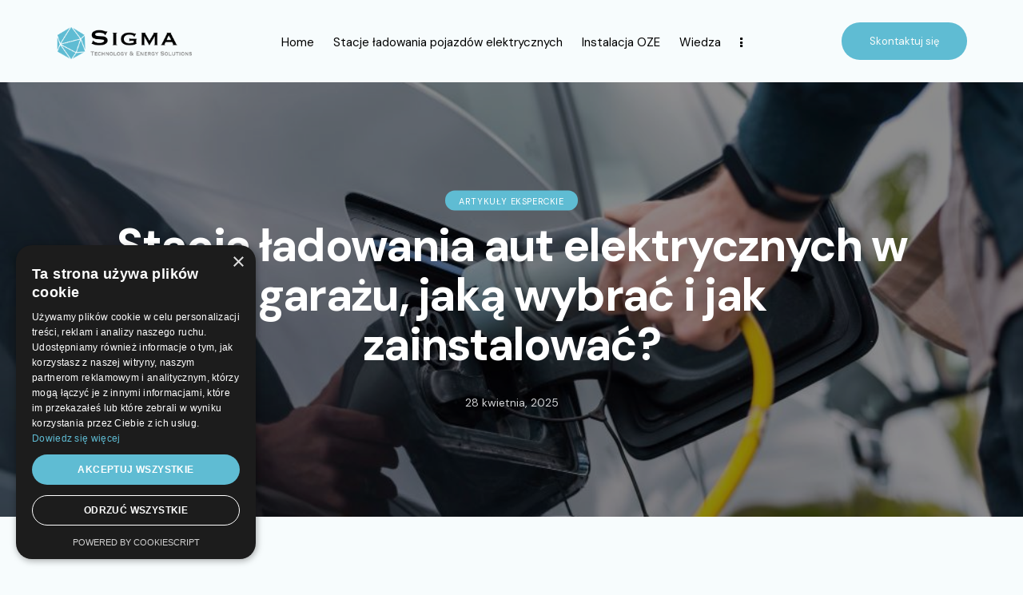

--- FILE ---
content_type: text/html; charset=UTF-8
request_url: https://sigmapolska.pl/stacja-ladowania-aut-elektrycznych-w-garazu-jaka-wybrac-i-jak-zainstalowac/
body_size: 29037
content:
<!DOCTYPE html>
<html lang="pl-PL" class="no-js scheme_default">
<head>
<meta charset="UTF-8">
<meta name="viewport" content="width=device-width, initial-scale=1">
<meta name="format-detection" content="telephone=no">
<link rel="profile" href="//gmpg.org/xfn/11">
<link rel="pingback" href="https://sigmapolska.pl/xmlrpc.php">
<meta name='robots' content='index, follow, max-image-preview:large, max-snippet:-1, max-video-preview:-1' />
<style>img:is([sizes="auto" i], [sizes^="auto," i]) { contain-intrinsic-size: 3000px 1500px }</style>
<!-- This site is optimized with the Yoast SEO plugin v24.6 - https://yoast.com/wordpress/plugins/seo/ -->
<title>Stacja Ładowania Aut Elektrycznych w Garażu - Jaką Wybrać?</title>
<meta name="description" content="Zapraszamy do przeczytania naszego artykułu, w którym omawiamy temat stacji ładowania aut elektrycznych w garażach. Sprawdź!" />
<link rel="canonical" href="https://sigmapolska.pl/stacja-ladowania-aut-elektrycznych-w-garazu-jaka-wybrac-i-jak-zainstalowac/" />
<meta property="og:locale" content="pl_PL" />
<meta property="og:type" content="article" />
<meta property="og:title" content="Stacja Ładowania Aut Elektrycznych w Garażu - Jaką Wybrać?" />
<meta property="og:description" content="Zapraszamy do przeczytania naszego artykułu, w którym omawiamy temat stacji ładowania aut elektrycznych w garażach. Sprawdź!" />
<meta property="og:url" content="https://sigmapolska.pl/stacja-ladowania-aut-elektrycznych-w-garazu-jaka-wybrac-i-jak-zainstalowac/" />
<meta property="og:site_name" content="Sigma" />
<meta property="article:published_time" content="2025-04-28T06:44:15+00:00" />
<meta property="article:modified_time" content="2025-10-13T10:22:06+00:00" />
<meta property="og:image" content="https://sigmapolska.pl/wp-content/uploads/2025/04/stacja-ladowania-w-garazu.jpg" />
<meta property="og:image:width" content="1000" />
<meta property="og:image:height" content="563" />
<meta property="og:image:type" content="image/jpeg" />
<meta name="author" content="Delante" />
<meta name="twitter:card" content="summary_large_image" />
<meta name="twitter:label1" content="Napisane przez" />
<meta name="twitter:data1" content="Delante" />
<meta name="twitter:label2" content="Szacowany czas czytania" />
<meta name="twitter:data2" content="5 minut" />
<!-- / Yoast SEO plugin. -->
<link rel='dns-prefetch' href='//fonts.googleapis.com' />
<link rel="alternate" type="application/rss+xml" title="Sigma &raquo; Kanał z wpisami" href="https://sigmapolska.pl/feed/" />
<link rel="alternate" type="application/rss+xml" title="Sigma &raquo; Kanał z komentarzami" href="https://sigmapolska.pl/comments/feed/" />
<link rel="alternate" type="application/rss+xml" title="Sigma &raquo; Stacja ładowania aut elektrycznych w garażu, jaką wybrać i jak zainstalować? Kanał z komentarzami" href="https://sigmapolska.pl/stacja-ladowania-aut-elektrycznych-w-garazu-jaka-wybrac-i-jak-zainstalowac/feed/" />
<meta property="og:type" content="article" />
<meta property="og:url" content="https://sigmapolska.pl/stacja-ladowania-aut-elektrycznych-w-garazu-jaka-wybrac-i-jak-zainstalowac/" />
<meta property="og:title" content="Stacja ładowania aut elektrycznych w garażu, jaką wybrać i jak zainstalować?" />
<meta property="og:description" content="Spis treści
Jak wybrać stację ładowania aut elektrycznych do garażu?
Jak zainstalować stację ładowania aut elektrycznych?
Samodzielny montaż stacji ładowania aut elektrycznych
Stacje ładowania samochodów to niezwykle praktyczne urządzenia, które pozwalają na wygodne odnowienie poziomu baterii w pojeździe. Często można je spotkać w centrach miast lub na przedmieściach. Warto jednak pamiętać, że jednym z bardziej" />  
<meta property="og:image" content="https://sigmapolska.pl/wp-content/uploads/2025/04/stacja-ladowania-w-garazu.jpg"/>
<!-- <link property="stylesheet" rel='stylesheet' id='trx_addons-icons-css' href='https://sigmapolska.pl/wp-content/plugins/trx_addons/css/font-icons/css/trx_addons_icons.css' type='text/css' media='all' /> -->
<!-- <link property="stylesheet" rel='stylesheet' id='qw_extensions-icons-css' href='https://sigmapolska.pl/wp-content/plugins/trx_addons/addons/qw-extension/css/font-icons/css/qw_extension_icons.css' type='text/css' media='all' /> -->
<link rel="stylesheet" type="text/css" href="//sigmapolska.pl/wp-content/cache/wpfc-minified/edr17hg/1xbgc.css" media="all"/>
<link property="stylesheet" rel='stylesheet' id='soleil-font-stolzl-css' href='https://fonts.googleapis.com/css2?family=Inter:wght@100..900&#038;display=swap' type='text/css' media='all' />
<link property="stylesheet" rel='stylesheet' id='soleil-font-google_fonts-css' href='https://fonts.googleapis.com/css2?family=DM+Sans:ital,wght@0,400;0,500;0,700;1,400;1,500;1,700&#038;family=DM+Sans:ital,wght@0,400;0,500;0,700;1,400;1,500;1,700&#038;subset=latin,latin-ext&#038;display=swap' type='text/css' media='all' />
<!-- <link property="stylesheet" rel='stylesheet' id='soleil-fontello-css' href='https://sigmapolska.pl/wp-content/themes/soleil/skins/default/css/font-icons/css/fontello.css' type='text/css' media='all' /> -->
<!-- <link property="stylesheet" rel='stylesheet' id='wp-block-library-css' href='https://sigmapolska.pl/wp-includes/css/dist/block-library/style.min.css?ver=6.7.2' type='text/css' media='all' /> -->
<link rel="stylesheet" type="text/css" href="//sigmapolska.pl/wp-content/cache/wpfc-minified/22wzn1r8/1xbgc.css" media="all"/>
<style id='classic-theme-styles-inline-css' type='text/css'>
/*! This file is auto-generated */
.wp-block-button__link{color:#fff;background-color:#32373c;border-radius:9999px;box-shadow:none;text-decoration:none;padding:calc(.667em + 2px) calc(1.333em + 2px);font-size:1.125em}.wp-block-file__button{background:#32373c;color:#fff;text-decoration:none}
</style>
<style id='global-styles-inline-css' type='text/css'>
:root{--wp--preset--aspect-ratio--square: 1;--wp--preset--aspect-ratio--4-3: 4/3;--wp--preset--aspect-ratio--3-4: 3/4;--wp--preset--aspect-ratio--3-2: 3/2;--wp--preset--aspect-ratio--2-3: 2/3;--wp--preset--aspect-ratio--16-9: 16/9;--wp--preset--aspect-ratio--9-16: 9/16;--wp--preset--color--black: #000000;--wp--preset--color--cyan-bluish-gray: #abb8c3;--wp--preset--color--white: #ffffff;--wp--preset--color--pale-pink: #f78da7;--wp--preset--color--vivid-red: #cf2e2e;--wp--preset--color--luminous-vivid-orange: #ff6900;--wp--preset--color--luminous-vivid-amber: #fcb900;--wp--preset--color--light-green-cyan: #7bdcb5;--wp--preset--color--vivid-green-cyan: #00d084;--wp--preset--color--pale-cyan-blue: #8ed1fc;--wp--preset--color--vivid-cyan-blue: #0693e3;--wp--preset--color--vivid-purple: #9b51e0;--wp--preset--color--bg-color: #f7fcfd;--wp--preset--color--bd-color: #a2c4cb;--wp--preset--color--text-dark: #000000;--wp--preset--color--text-light: #708079;--wp--preset--color--text-link: #5fbcd3;--wp--preset--color--text-hover: #0099c6;--wp--preset--color--text-link-2: #5fbcd3;--wp--preset--color--text-hover-2: #0099c6;--wp--preset--color--text-link-3: #0099c6;--wp--preset--color--text-hover-3: #4b4bbd;--wp--preset--gradient--vivid-cyan-blue-to-vivid-purple: linear-gradient(135deg,rgba(6,147,227,1) 0%,rgb(155,81,224) 100%);--wp--preset--gradient--light-green-cyan-to-vivid-green-cyan: linear-gradient(135deg,rgb(122,220,180) 0%,rgb(0,208,130) 100%);--wp--preset--gradient--luminous-vivid-amber-to-luminous-vivid-orange: linear-gradient(135deg,rgba(252,185,0,1) 0%,rgba(255,105,0,1) 100%);--wp--preset--gradient--luminous-vivid-orange-to-vivid-red: linear-gradient(135deg,rgba(255,105,0,1) 0%,rgb(207,46,46) 100%);--wp--preset--gradient--very-light-gray-to-cyan-bluish-gray: linear-gradient(135deg,rgb(238,238,238) 0%,rgb(169,184,195) 100%);--wp--preset--gradient--cool-to-warm-spectrum: linear-gradient(135deg,rgb(74,234,220) 0%,rgb(151,120,209) 20%,rgb(207,42,186) 40%,rgb(238,44,130) 60%,rgb(251,105,98) 80%,rgb(254,248,76) 100%);--wp--preset--gradient--blush-light-purple: linear-gradient(135deg,rgb(255,206,236) 0%,rgb(152,150,240) 100%);--wp--preset--gradient--blush-bordeaux: linear-gradient(135deg,rgb(254,205,165) 0%,rgb(254,45,45) 50%,rgb(107,0,62) 100%);--wp--preset--gradient--luminous-dusk: linear-gradient(135deg,rgb(255,203,112) 0%,rgb(199,81,192) 50%,rgb(65,88,208) 100%);--wp--preset--gradient--pale-ocean: linear-gradient(135deg,rgb(255,245,203) 0%,rgb(182,227,212) 50%,rgb(51,167,181) 100%);--wp--preset--gradient--electric-grass: linear-gradient(135deg,rgb(202,248,128) 0%,rgb(113,206,126) 100%);--wp--preset--gradient--midnight: linear-gradient(135deg,rgb(2,3,129) 0%,rgb(40,116,252) 100%);--wp--preset--font-size--small: 13px;--wp--preset--font-size--medium: 20px;--wp--preset--font-size--large: 36px;--wp--preset--font-size--x-large: 42px;--wp--preset--spacing--20: 0.44rem;--wp--preset--spacing--30: 0.67rem;--wp--preset--spacing--40: 1rem;--wp--preset--spacing--50: 1.5rem;--wp--preset--spacing--60: 2.25rem;--wp--preset--spacing--70: 3.38rem;--wp--preset--spacing--80: 5.06rem;--wp--preset--shadow--natural: 6px 6px 9px rgba(0, 0, 0, 0.2);--wp--preset--shadow--deep: 12px 12px 50px rgba(0, 0, 0, 0.4);--wp--preset--shadow--sharp: 6px 6px 0px rgba(0, 0, 0, 0.2);--wp--preset--shadow--outlined: 6px 6px 0px -3px rgba(255, 255, 255, 1), 6px 6px rgba(0, 0, 0, 1);--wp--preset--shadow--crisp: 6px 6px 0px rgba(0, 0, 0, 1);}:where(.is-layout-flex){gap: 0.5em;}:where(.is-layout-grid){gap: 0.5em;}body .is-layout-flex{display: flex;}.is-layout-flex{flex-wrap: wrap;align-items: center;}.is-layout-flex > :is(*, div){margin: 0;}body .is-layout-grid{display: grid;}.is-layout-grid > :is(*, div){margin: 0;}:where(.wp-block-columns.is-layout-flex){gap: 2em;}:where(.wp-block-columns.is-layout-grid){gap: 2em;}:where(.wp-block-post-template.is-layout-flex){gap: 1.25em;}:where(.wp-block-post-template.is-layout-grid){gap: 1.25em;}.has-black-color{color: var(--wp--preset--color--black) !important;}.has-cyan-bluish-gray-color{color: var(--wp--preset--color--cyan-bluish-gray) !important;}.has-white-color{color: var(--wp--preset--color--white) !important;}.has-pale-pink-color{color: var(--wp--preset--color--pale-pink) !important;}.has-vivid-red-color{color: var(--wp--preset--color--vivid-red) !important;}.has-luminous-vivid-orange-color{color: var(--wp--preset--color--luminous-vivid-orange) !important;}.has-luminous-vivid-amber-color{color: var(--wp--preset--color--luminous-vivid-amber) !important;}.has-light-green-cyan-color{color: var(--wp--preset--color--light-green-cyan) !important;}.has-vivid-green-cyan-color{color: var(--wp--preset--color--vivid-green-cyan) !important;}.has-pale-cyan-blue-color{color: var(--wp--preset--color--pale-cyan-blue) !important;}.has-vivid-cyan-blue-color{color: var(--wp--preset--color--vivid-cyan-blue) !important;}.has-vivid-purple-color{color: var(--wp--preset--color--vivid-purple) !important;}.has-black-background-color{background-color: var(--wp--preset--color--black) !important;}.has-cyan-bluish-gray-background-color{background-color: var(--wp--preset--color--cyan-bluish-gray) !important;}.has-white-background-color{background-color: var(--wp--preset--color--white) !important;}.has-pale-pink-background-color{background-color: var(--wp--preset--color--pale-pink) !important;}.has-vivid-red-background-color{background-color: var(--wp--preset--color--vivid-red) !important;}.has-luminous-vivid-orange-background-color{background-color: var(--wp--preset--color--luminous-vivid-orange) !important;}.has-luminous-vivid-amber-background-color{background-color: var(--wp--preset--color--luminous-vivid-amber) !important;}.has-light-green-cyan-background-color{background-color: var(--wp--preset--color--light-green-cyan) !important;}.has-vivid-green-cyan-background-color{background-color: var(--wp--preset--color--vivid-green-cyan) !important;}.has-pale-cyan-blue-background-color{background-color: var(--wp--preset--color--pale-cyan-blue) !important;}.has-vivid-cyan-blue-background-color{background-color: var(--wp--preset--color--vivid-cyan-blue) !important;}.has-vivid-purple-background-color{background-color: var(--wp--preset--color--vivid-purple) !important;}.has-black-border-color{border-color: var(--wp--preset--color--black) !important;}.has-cyan-bluish-gray-border-color{border-color: var(--wp--preset--color--cyan-bluish-gray) !important;}.has-white-border-color{border-color: var(--wp--preset--color--white) !important;}.has-pale-pink-border-color{border-color: var(--wp--preset--color--pale-pink) !important;}.has-vivid-red-border-color{border-color: var(--wp--preset--color--vivid-red) !important;}.has-luminous-vivid-orange-border-color{border-color: var(--wp--preset--color--luminous-vivid-orange) !important;}.has-luminous-vivid-amber-border-color{border-color: var(--wp--preset--color--luminous-vivid-amber) !important;}.has-light-green-cyan-border-color{border-color: var(--wp--preset--color--light-green-cyan) !important;}.has-vivid-green-cyan-border-color{border-color: var(--wp--preset--color--vivid-green-cyan) !important;}.has-pale-cyan-blue-border-color{border-color: var(--wp--preset--color--pale-cyan-blue) !important;}.has-vivid-cyan-blue-border-color{border-color: var(--wp--preset--color--vivid-cyan-blue) !important;}.has-vivid-purple-border-color{border-color: var(--wp--preset--color--vivid-purple) !important;}.has-vivid-cyan-blue-to-vivid-purple-gradient-background{background: var(--wp--preset--gradient--vivid-cyan-blue-to-vivid-purple) !important;}.has-light-green-cyan-to-vivid-green-cyan-gradient-background{background: var(--wp--preset--gradient--light-green-cyan-to-vivid-green-cyan) !important;}.has-luminous-vivid-amber-to-luminous-vivid-orange-gradient-background{background: var(--wp--preset--gradient--luminous-vivid-amber-to-luminous-vivid-orange) !important;}.has-luminous-vivid-orange-to-vivid-red-gradient-background{background: var(--wp--preset--gradient--luminous-vivid-orange-to-vivid-red) !important;}.has-very-light-gray-to-cyan-bluish-gray-gradient-background{background: var(--wp--preset--gradient--very-light-gray-to-cyan-bluish-gray) !important;}.has-cool-to-warm-spectrum-gradient-background{background: var(--wp--preset--gradient--cool-to-warm-spectrum) !important;}.has-blush-light-purple-gradient-background{background: var(--wp--preset--gradient--blush-light-purple) !important;}.has-blush-bordeaux-gradient-background{background: var(--wp--preset--gradient--blush-bordeaux) !important;}.has-luminous-dusk-gradient-background{background: var(--wp--preset--gradient--luminous-dusk) !important;}.has-pale-ocean-gradient-background{background: var(--wp--preset--gradient--pale-ocean) !important;}.has-electric-grass-gradient-background{background: var(--wp--preset--gradient--electric-grass) !important;}.has-midnight-gradient-background{background: var(--wp--preset--gradient--midnight) !important;}.has-small-font-size{font-size: var(--wp--preset--font-size--small) !important;}.has-medium-font-size{font-size: var(--wp--preset--font-size--medium) !important;}.has-large-font-size{font-size: var(--wp--preset--font-size--large) !important;}.has-x-large-font-size{font-size: var(--wp--preset--font-size--x-large) !important;}
:where(.wp-block-post-template.is-layout-flex){gap: 1.25em;}:where(.wp-block-post-template.is-layout-grid){gap: 1.25em;}
:where(.wp-block-columns.is-layout-flex){gap: 2em;}:where(.wp-block-columns.is-layout-grid){gap: 2em;}
:root :where(.wp-block-pullquote){font-size: 1.5em;line-height: 1.6;}
</style>
<!-- <link property="stylesheet" rel='stylesheet' id='advanced-popups-css' href='https://sigmapolska.pl/wp-content/plugins/advanced-popups/public/css/advanced-popups-public.css?ver=1.2.1' type='text/css' media='all' /> -->
<!-- <link property="stylesheet" rel='stylesheet' id='contact-form-7-css' href='https://sigmapolska.pl/wp-content/plugins/contact-form-7/includes/css/styles.css?ver=6.0.4' type='text/css' media='all' /> -->
<!-- <link property="stylesheet" rel='stylesheet' id='magnific-popup-css' href='https://sigmapolska.pl/wp-content/plugins/trx_addons/js/magnific/magnific-popup.min.css' type='text/css' media='all' /> -->
<link rel="stylesheet" type="text/css" href="//sigmapolska.pl/wp-content/cache/wpfc-minified/fp3fmjb4/1xbgc.css" media="all"/>
<style id="elementor-post-20090">.elementor-20090 .elementor-element.elementor-element-ea85526 > .elementor-container > .elementor-column > .elementor-widget-wrap{align-content:center;align-items:center;}.elementor-20090 .elementor-element.elementor-element-ea85526:not(.elementor-motion-effects-element-type-background), .elementor-20090 .elementor-element.elementor-element-ea85526 > .elementor-motion-effects-container > .elementor-motion-effects-layer{background-color:#00000000;}.elementor-20090 .elementor-element.elementor-element-ea85526 .trx_addons_bg_text{z-index:0;}.elementor-20090 .elementor-element.elementor-element-ea85526 .trx_addons_bg_text.trx_addons_marquee_wrap:not(.trx_addons_marquee_reverse) .trx_addons_marquee_element{padding-right:50px;}.elementor-20090 .elementor-element.elementor-element-ea85526 .trx_addons_bg_text.trx_addons_marquee_wrap.trx_addons_marquee_reverse .trx_addons_marquee_element{padding-left:50px;}.elementor-20090 .elementor-element.elementor-element-ea85526{transition:background 0.3s, border 0.3s, border-radius 0.3s, box-shadow 0.3s;padding:21px 70px 17px 70px;}.elementor-20090 .elementor-element.elementor-element-ea85526 > .elementor-background-overlay{transition:background 0.3s, border-radius 0.3s, opacity 0.3s;}.elementor-20090 .elementor-element.elementor-element-5f3220d .logo_image{max-height:40px;}.elementor-20090 .elementor-element.elementor-element-37eb1ab > .elementor-widget-container{margin:-5px 0px 0px 17px;}.trx-addons-layout--edit-mode .trx-addons-layout__inner{background-color:var(--theme-color-bg_color);}.trx-addons-layout--single-preview .trx-addons-layout__inner{background-color:var(--theme-color-bg_color);}@media(max-width:1279px){.elementor-20090 .elementor-element.elementor-element-ea85526{padding:15px 30px 15px 30px;}.elementor-20090 .elementor-element.elementor-element-5f3220d .logo_image{max-height:35px;}}@media(max-width:767px){.elementor-20090 .elementor-element.elementor-element-ea85526{padding:10px 20px 10px 20px;}.elementor-20090 .elementor-element.elementor-element-7f51eda{width:50%;}.elementor-20090 .elementor-element.elementor-element-5f3220d .logo_image{max-height:30px;}.elementor-20090 .elementor-element.elementor-element-8a3c48f{width:50%;}.elementor-20090 .elementor-element.elementor-element-106f355{width:50%;}}@media(min-width:768px){.elementor-20090 .elementor-element.elementor-element-7f51eda{width:20%;}.elementor-20090 .elementor-element.elementor-element-8a3c48f{width:60%;}.elementor-20090 .elementor-element.elementor-element-106f355{width:20%;}}@media(max-width:1279px) and (min-width:768px){.elementor-20090 .elementor-element.elementor-element-8a3c48f{width:80%;}.elementor-20090 .elementor-element.elementor-element-106f355{width:80%;}}</style>
<style>.post-form__list{ font-size: 16px;list-style: none;margin: 0; padding: 0; margin-bottom:32px;} </style>
<style id="elementor-post-27432">.elementor-27432 .elementor-element.elementor-element-633ed258 .trx_addons_bg_text{z-index:0;}.elementor-27432 .elementor-element.elementor-element-633ed258 .trx_addons_bg_text.trx_addons_marquee_wrap:not(.trx_addons_marquee_reverse) .trx_addons_marquee_element{padding-right:50px;}.elementor-27432 .elementor-element.elementor-element-633ed258 .trx_addons_bg_text.trx_addons_marquee_wrap.trx_addons_marquee_reverse .trx_addons_marquee_element{padding-left:50px;}.elementor-27432 .elementor-element.elementor-element-2ad9fd96{--spacer-size:50px;}.elementor-27432 .elementor-element.elementor-element-418cd41 .sc_item_title_text{-webkit-text-stroke-width:0px;}.elementor-27432 .elementor-element.elementor-element-418cd41 .sc_item_title_text2{-webkit-text-stroke-width:0px;}.elementor-27432 .elementor-element.elementor-element-39cf1769{--spacer-size:50px;}</style>
<style id="elementor-post-27435">.elementor-27435 .elementor-element.elementor-element-594ccab0{overflow:hidden;}.elementor-27435 .elementor-element.elementor-element-594ccab0 .trx_addons_bg_text{z-index:0;}.elementor-27435 .elementor-element.elementor-element-594ccab0 .trx_addons_bg_text.trx_addons_marquee_wrap:not(.trx_addons_marquee_reverse) .trx_addons_marquee_element{padding-right:50px;}.elementor-27435 .elementor-element.elementor-element-594ccab0 .trx_addons_bg_text.trx_addons_marquee_wrap.trx_addons_marquee_reverse .trx_addons_marquee_element{padding-left:50px;}.elementor-bc-flex-widget .elementor-27435 .elementor-element.elementor-element-36be02f9.elementor-column .elementor-widget-wrap{align-items:flex-start;}.elementor-27435 .elementor-element.elementor-element-36be02f9.elementor-column.elementor-element[data-element_type="column"] > .elementor-widget-wrap.elementor-element-populated{align-content:flex-start;align-items:flex-start;}.elementor-27435 .elementor-element.elementor-element-36be02f9.elementor-column > .elementor-widget-wrap{justify-content:center;}.elementor-27435 .elementor-element.elementor-element-6e77e233 .sc_item_title_text{-webkit-text-stroke-width:0px;}.elementor-27435 .elementor-element.elementor-element-6e77e233 .sc_item_title_text2{-webkit-text-stroke-width:0px;}.elementor-27435 .elementor-element.elementor-element-53677508{--spacer-size:250px;}@media(max-width:767px){.elementor-27435 .elementor-element.elementor-element-53677508{--spacer-size:120px;}}@media(min-width:768px){.elementor-27435 .elementor-element.elementor-element-36be02f9{width:100%;}}</style>
<style id="elementor-post-22298">.elementor-22298 .elementor-element.elementor-element-483f725 > .elementor-container > .elementor-column > .elementor-widget-wrap{align-content:center;align-items:center;}.elementor-22298 .elementor-element.elementor-element-483f725 .trx_addons_bg_text{z-index:0;}.elementor-22298 .elementor-element.elementor-element-483f725 .trx_addons_bg_text.trx_addons_marquee_wrap:not(.trx_addons_marquee_reverse) .trx_addons_marquee_element{padding-right:50px;}.elementor-22298 .elementor-element.elementor-element-483f725 .trx_addons_bg_text.trx_addons_marquee_wrap.trx_addons_marquee_reverse .trx_addons_marquee_element{padding-left:50px;}.elementor-22298 .elementor-element.elementor-element-483f725{transition:background 0.3s, border 0.3s, border-radius 0.3s, box-shadow 0.3s;padding:0px 0px 0px 0px;}.elementor-22298 .elementor-element.elementor-element-483f725 > .elementor-background-overlay{transition:background 0.3s, border-radius 0.3s, opacity 0.3s;}.elementor-22298 .elementor-element.elementor-element-d4b9992{--spacer-size:42px;}.elementor-22298 .elementor-element.elementor-element-69c37d2 > .elementor-container > .elementor-column > .elementor-widget-wrap{align-content:flex-start;align-items:flex-start;}.elementor-22298 .elementor-element.elementor-element-69c37d2 .trx_addons_bg_text{z-index:0;}.elementor-22298 .elementor-element.elementor-element-69c37d2 .trx_addons_bg_text.trx_addons_marquee_wrap:not(.trx_addons_marquee_reverse) .trx_addons_marquee_element{padding-right:50px;}.elementor-22298 .elementor-element.elementor-element-69c37d2 .trx_addons_bg_text.trx_addons_marquee_wrap.trx_addons_marquee_reverse .trx_addons_marquee_element{padding-left:50px;}.elementor-22298 .elementor-element.elementor-element-69c37d2{transition:background 0.3s, border 0.3s, border-radius 0.3s, box-shadow 0.3s;color:#000000;padding:0px 0px 0px 0px;}.elementor-22298 .elementor-element.elementor-element-69c37d2 > .elementor-background-overlay{transition:background 0.3s, border-radius 0.3s, opacity 0.3s;}.elementor-22298 .elementor-element.elementor-element-69c37d2 .elementor-heading-title{color:#000000;}.elementor-22298 .elementor-element.elementor-element-69c37d2 a{color:#000000;}.elementor-22298 .elementor-element.elementor-element-69c37d2 a:hover{color:#000000;}.elementor-22298 .elementor-element.elementor-element-10037b0{--spacer-size:0px;}.elementor-22298 .elementor-element.elementor-element-4f27706{text-align:left;}.elementor-22298 .elementor-element.elementor-element-4f27706 img{width:160px;}.elementor-22298 .elementor-element.elementor-element-469d3a8{--spacer-size:50px;}.elementor-22298 .elementor-element.elementor-element-28f76eb > .elementor-widget-container{margin:0px -12px 0px 0px;}.elementor-22298 .elementor-element.elementor-element-d5b1be1 > .elementor-container > .elementor-column > .elementor-widget-wrap{align-content:center;align-items:center;}.elementor-22298 .elementor-element.elementor-element-d5b1be1 .trx_addons_bg_text{z-index:0;}.elementor-22298 .elementor-element.elementor-element-d5b1be1 .trx_addons_bg_text.trx_addons_marquee_wrap:not(.trx_addons_marquee_reverse) .trx_addons_marquee_element{padding-right:50px;}.elementor-22298 .elementor-element.elementor-element-d5b1be1 .trx_addons_bg_text.trx_addons_marquee_wrap.trx_addons_marquee_reverse .trx_addons_marquee_element{padding-left:50px;}.elementor-22298 .elementor-element.elementor-element-d5b1be1{transition:background 0.3s, border 0.3s, border-radius 0.3s, box-shadow 0.3s;padding:0px 0px 0px 0px;}.elementor-22298 .elementor-element.elementor-element-d5b1be1 > .elementor-background-overlay{transition:background 0.3s, border-radius 0.3s, opacity 0.3s;}.elementor-22298 .elementor-element.elementor-element-5ecb46b{--spacer-size:42px;}.elementor-22298 .elementor-element.elementor-element-f8032c0 .trx_addons_bg_text{z-index:0;}.elementor-22298 .elementor-element.elementor-element-f8032c0 .trx_addons_bg_text.trx_addons_marquee_wrap:not(.trx_addons_marquee_reverse) .trx_addons_marquee_element{padding-right:50px;}.elementor-22298 .elementor-element.elementor-element-f8032c0 .trx_addons_bg_text.trx_addons_marquee_wrap.trx_addons_marquee_reverse .trx_addons_marquee_element{padding-left:50px;}.elementor-22298 .elementor-element.elementor-element-f8032c0{transition:background 0.3s, border 0.3s, border-radius 0.3s, box-shadow 0.3s;padding:0px 0px 0px 0px;}.elementor-22298 .elementor-element.elementor-element-f8032c0 > .elementor-background-overlay{transition:background 0.3s, border-radius 0.3s, opacity 0.3s;}.elementor-22298 .elementor-element.elementor-element-ed09323{font-size:16px;}.elementor-22298 .elementor-element.elementor-element-af1e72b{color:#000000;font-size:16px;}.elementor-22298 .elementor-element.elementor-element-d59d546{--spacer-size:50px;}.elementor-22298 .elementor-element.elementor-element-7f1fd2a{color:#000000;font-size:16px;}.elementor-22298 .elementor-element.elementor-element-232f7fe{--spacer-size:50px;}.elementor-22298 .elementor-element.elementor-element-e799b8c > .elementor-container > .elementor-column > .elementor-widget-wrap{align-content:center;align-items:center;}.elementor-22298 .elementor-element.elementor-element-e799b8c .trx_addons_bg_text{z-index:0;}.elementor-22298 .elementor-element.elementor-element-e799b8c .trx_addons_bg_text.trx_addons_marquee_wrap:not(.trx_addons_marquee_reverse) .trx_addons_marquee_element{padding-right:50px;}.elementor-22298 .elementor-element.elementor-element-e799b8c .trx_addons_bg_text.trx_addons_marquee_wrap.trx_addons_marquee_reverse .trx_addons_marquee_element{padding-left:50px;}.elementor-22298 .elementor-element.elementor-element-e799b8c{transition:background 0.3s, border 0.3s, border-radius 0.3s, box-shadow 0.3s;padding:0px 0px 0px 0px;}.elementor-22298 .elementor-element.elementor-element-e799b8c > .elementor-background-overlay{transition:background 0.3s, border-radius 0.3s, opacity 0.3s;}.elementor-22298 .elementor-element.elementor-element-332219a{--spacer-size:42px;}.elementor-22298 .elementor-element.elementor-element-2f1ea99 > .elementor-container > .elementor-column > .elementor-widget-wrap{align-content:center;align-items:center;}.elementor-22298 .elementor-element.elementor-element-2f1ea99 .trx_addons_bg_text{z-index:0;}.elementor-22298 .elementor-element.elementor-element-2f1ea99 .trx_addons_bg_text.trx_addons_marquee_wrap:not(.trx_addons_marquee_reverse) .trx_addons_marquee_element{padding-right:50px;}.elementor-22298 .elementor-element.elementor-element-2f1ea99 .trx_addons_bg_text.trx_addons_marquee_wrap.trx_addons_marquee_reverse .trx_addons_marquee_element{padding-left:50px;}.elementor-22298 .elementor-element.elementor-element-2f1ea99{transition:background 0.3s, border 0.3s, border-radius 0.3s, box-shadow 0.3s;padding:0px 0px 0px 0px;}.elementor-22298 .elementor-element.elementor-element-2f1ea99 > .elementor-background-overlay{transition:background 0.3s, border-radius 0.3s, opacity 0.3s;}.elementor-22298 .elementor-element.elementor-element-b99b304{font-size:16px;}.elementor-22298 .elementor-element.elementor-element-adf0d69 .sc_item_title_text{-webkit-text-stroke-width:0px;}.elementor-22298 .elementor-element.elementor-element-adf0d69 .sc_item_title_text2{-webkit-text-stroke-width:0px;}.elementor-22298 .elementor-element.elementor-element-5445598 > .elementor-container > .elementor-column > .elementor-widget-wrap{align-content:center;align-items:center;}.elementor-22298 .elementor-element.elementor-element-5445598 .trx_addons_bg_text{z-index:0;}.elementor-22298 .elementor-element.elementor-element-5445598 .trx_addons_bg_text.trx_addons_marquee_wrap:not(.trx_addons_marquee_reverse) .trx_addons_marquee_element{padding-right:50px;}.elementor-22298 .elementor-element.elementor-element-5445598 .trx_addons_bg_text.trx_addons_marquee_wrap.trx_addons_marquee_reverse .trx_addons_marquee_element{padding-left:50px;}.elementor-22298 .elementor-element.elementor-element-5445598{transition:background 0.3s, border 0.3s, border-radius 0.3s, box-shadow 0.3s;padding:0px 0px 0px 0px;}.elementor-22298 .elementor-element.elementor-element-5445598 > .elementor-background-overlay{transition:background 0.3s, border-radius 0.3s, opacity 0.3s;}.elementor-22298 .elementor-element.elementor-element-3161658{--spacer-size:25px;}.trx-addons-layout--edit-mode .trx-addons-layout__inner{background-color:var(--theme-color-bg_color);}.trx-addons-layout--single-preview .trx-addons-layout__inner{background-color:var(--theme-color-bg_color);}@media(max-width:1279px){.elementor-22298 .elementor-element.elementor-element-d4b9992{--spacer-size:30px;}.elementor-22298 .elementor-element.elementor-element-10037b0{--spacer-size:0px;}.elementor-22298 .elementor-element.elementor-element-5ecb46b{--spacer-size:30px;}.elementor-22298 .elementor-element.elementor-element-af1e72b{text-align:left;}.elementor-22298 .elementor-element.elementor-element-d59d546{--spacer-size:40px;}.elementor-22298 .elementor-element.elementor-element-7f1fd2a{text-align:left;}.elementor-22298 .elementor-element.elementor-element-232f7fe{--spacer-size:40px;}.elementor-22298 .elementor-element.elementor-element-332219a{--spacer-size:30px;}}@media(max-width:767px){.elementor-22298 .elementor-element.elementor-element-d4b9992{--spacer-size:25px;}.elementor-22298 .elementor-element.elementor-element-10037b0{--spacer-size:60px;}.elementor-22298 .elementor-element.elementor-element-4f27706{text-align:left;}.elementor-22298 .elementor-element.elementor-element-469d3a8{--spacer-size:40px;}.elementor-22298 .elementor-element.elementor-element-28f76eb > .elementor-widget-container{margin:0px 0px 0px 0px;}.elementor-22298 .elementor-element.elementor-element-5ecb46b{--spacer-size:25px;}.elementor-22298 .elementor-element.elementor-element-79dcb4b > .elementor-element-populated{margin:10px 0px 0px 0px;--e-column-margin-right:0px;--e-column-margin-left:0px;}.elementor-22298 .elementor-element.elementor-element-9a7cc9a > .elementor-element-populated{margin:10px 0px 0px 0px;--e-column-margin-right:0px;--e-column-margin-left:0px;}.elementor-22298 .elementor-element.elementor-element-7f1fd2a{text-align:left;}.elementor-22298 .elementor-element.elementor-element-dbd94fe > .elementor-element-populated{margin:10px 0px 0px 0px;--e-column-margin-right:0px;--e-column-margin-left:0px;}.elementor-22298 .elementor-element.elementor-element-332219a{--spacer-size:25px;}}@media(min-width:768px){.elementor-22298 .elementor-element.elementor-element-23493e7{width:24.621%;}.elementor-22298 .elementor-element.elementor-element-4bc48ed{width:75.379%;}.elementor-22298 .elementor-element.elementor-element-e2fac31{width:25%;}.elementor-22298 .elementor-element.elementor-element-79dcb4b{width:25%;}.elementor-22298 .elementor-element.elementor-element-9a7cc9a{width:25%;}.elementor-22298 .elementor-element.elementor-element-dbd94fe{width:25%;}.elementor-22298 .elementor-element.elementor-element-dc6f3e5{width:61.288%;}.elementor-22298 .elementor-element.elementor-element-991389d{width:38.636%;}}@media(max-width:1279px) and (min-width:768px){.elementor-22298 .elementor-element.elementor-element-e2fac31{width:25%;}.elementor-22298 .elementor-element.elementor-element-79dcb4b{width:25%;}.elementor-22298 .elementor-element.elementor-element-9a7cc9a{width:25%;}.elementor-22298 .elementor-element.elementor-element-dbd94fe{width:25%;}}</style>
<style>
.recent-posts {
font-size: 16px;
list-style: none;
margin: 0;
padding: 0;
}
.recent-post-li{
margin-bottom:8px;
}
.recent-post-a:hover{
color:#5fbcd3 !important;
}
</style>
<style id="elementor-post-20219">.elementor-20219 .elementor-element.elementor-element-408d2757:not(.elementor-motion-effects-element-type-background), .elementor-20219 .elementor-element.elementor-element-408d2757 > .elementor-motion-effects-container > .elementor-motion-effects-layer{background-color:#FFFFFF;}.elementor-20219 .elementor-element.elementor-element-408d2757 .trx_addons_bg_text{z-index:0;}.elementor-20219 .elementor-element.elementor-element-408d2757 .trx_addons_bg_text.trx_addons_marquee_wrap:not(.trx_addons_marquee_reverse) .trx_addons_marquee_element{padding-right:50px;}.elementor-20219 .elementor-element.elementor-element-408d2757 .trx_addons_bg_text.trx_addons_marquee_wrap.trx_addons_marquee_reverse .trx_addons_marquee_element{padding-left:50px;}.elementor-20219 .elementor-element.elementor-element-408d2757{transition:background 0.3s, border 0.3s, border-radius 0.3s, box-shadow 0.3s;padding:58px 50px 50px 52px;}.elementor-20219 .elementor-element.elementor-element-408d2757 > .elementor-background-overlay{transition:background 0.3s, border-radius 0.3s, opacity 0.3s;}.elementor-20219 .elementor-element.elementor-element-54662f32 .sc_item_title_text{-webkit-text-stroke-width:0px;}.elementor-20219 .elementor-element.elementor-element-54662f32 .sc_item_title_text2{-webkit-text-stroke-width:0px;}.elementor-20219 .elementor-element.elementor-element-250bf98f{--spacer-size:20px;}.trx-addons-layout--edit-mode .trx-addons-layout__inner{background-color:var(--theme-color-bg_color);}.trx-addons-layout--single-preview .trx-addons-layout__inner{background-color:var(--theme-color-bg_color);}@media(max-width:1279px){.elementor-20219 .elementor-element.elementor-element-408d2757{padding:38px 30px 30px 30px;}.elementor-20219 .elementor-element.elementor-element-250bf98f{--spacer-size:13px;}}@media(max-width:767px){.elementor-20219 .elementor-element.elementor-element-408d2757{padding:30px 25px 25px 25px;}.elementor-20219 .elementor-element.elementor-element-250bf98f{--spacer-size:6px;}}</style>
<!-- <link property="stylesheet" rel='stylesheet' id='widget-spacer-css' href='https://sigmapolska.pl/wp-content/plugins/elementor/assets/css/widget-spacer.min.css?ver=3.27.6' type='text/css' media='all' /> -->
<!-- <link property="stylesheet" rel='stylesheet' id='swiper-css' href='https://sigmapolska.pl/wp-content/plugins/elementor/assets/lib/swiper/v8/css/swiper.min.css?ver=8.4.5' type='text/css' media='all' /> -->
<!-- <link property="stylesheet" rel='stylesheet' id='widget-image-css' href='https://sigmapolska.pl/wp-content/plugins/elementor/assets/css/widget-image.min.css?ver=3.27.6' type='text/css' media='all' /> -->
<!-- <link property="stylesheet" rel='stylesheet' id='widget-text-editor-css' href='https://sigmapolska.pl/wp-content/plugins/elementor/assets/css/widget-text-editor.min.css?ver=3.27.6' type='text/css' media='all' /> -->
<link rel="stylesheet" type="text/css" href="//sigmapolska.pl/wp-content/cache/wpfc-minified/2pnkvkpp/ftzrs.css" media="all"/>
<style id='rs-plugin-settings-inline-css' type='text/css'>
#rs-demo-id {}
</style>
<!-- <link property="stylesheet" rel='stylesheet' id='soleil-style-css' href='https://sigmapolska.pl/wp-content/themes/soleil/style.css?ver=6.7.2' type='text/css' media='all' /> -->
<!-- <link property="stylesheet" rel='stylesheet' id='trx_addons-css' href='https://sigmapolska.pl/wp-content/plugins/trx_addons/css/__styles.css' type='text/css' media='all' /> -->
<!-- <link property="stylesheet" rel='stylesheet' id='trx_addons-cpt_portfolio-css' href='https://sigmapolska.pl/wp-content/plugins/trx_addons/components/cpt/portfolio/portfolio.css' type='text/css' media='all' /> -->
<!-- <link property="stylesheet" rel='stylesheet' id='trx_addons_qw_extension-portfolio-css' href='https://sigmapolska.pl/wp-content/plugins/trx_addons/addons/qw-extension/css/qw_extension_portfolio.css' type='text/css' media='all' /> -->
<!-- <link property="stylesheet" rel='stylesheet' id='trx_addons_qw_extension-portfolio-responsive-css' href='https://sigmapolska.pl/wp-content/plugins/trx_addons/addons/qw-extension/css/qw_extension_portfolio.responsive.css' type='text/css' media='all' /> -->
<link rel="stylesheet" type="text/css" href="//sigmapolska.pl/wp-content/cache/wpfc-minified/784d5sh9/ftzjh.css" media="all"/>
<!-- <link property="stylesheet" rel='stylesheet' id='trx_addons-cpt_portfolio-responsive-css' href='https://sigmapolska.pl/wp-content/plugins/trx_addons/components/cpt/portfolio/portfolio.responsive.css' type='text/css' media='(max-width:1279px)' /> -->
<link rel="stylesheet" type="text/css" href="//sigmapolska.pl/wp-content/cache/wpfc-minified/jou0oqrt/1xboj.css" media="(max-width:1279px)"/>
<!-- <link property="stylesheet" rel='stylesheet' id='trx_addons-cf7-css' href='https://sigmapolska.pl/wp-content/plugins/trx_addons/components/api/contact-form-7/contact-form-7.css' type='text/css' media='all' /> -->
<!-- <link property="stylesheet" rel='stylesheet' id='trx_addons-sc_content-css' href='https://sigmapolska.pl/wp-content/plugins/trx_addons/components/shortcodes/content/content.css' type='text/css' media='all' /> -->
<link rel="stylesheet" type="text/css" href="//sigmapolska.pl/wp-content/cache/wpfc-minified/89s8ci26/ftzjh.css" media="all"/>
<!-- <link property="stylesheet" rel='stylesheet' id='trx_addons-sc_content-responsive-css' href='https://sigmapolska.pl/wp-content/plugins/trx_addons/components/shortcodes/content/content.responsive.css' type='text/css' media='(max-width:1439px)' /> -->
<link rel="stylesheet" type="text/css" href="//sigmapolska.pl/wp-content/cache/wpfc-minified/2cx68wpc/1xbgc.css" media="(max-width:1439px)"/>
<!-- <link property="stylesheet" rel='stylesheet' id='trx_addons-animations-css' href='https://sigmapolska.pl/wp-content/plugins/trx_addons/css/trx_addons.animations.css' type='text/css' media='all' /> -->
<!-- <link property="stylesheet" rel='stylesheet' id='trx_addons-mouse-helper-css' href='https://sigmapolska.pl/wp-content/plugins/trx_addons/addons/mouse-helper/mouse-helper.css' type='text/css' media='all' /> -->
<!-- <link property="stylesheet" rel='stylesheet' id='elementor-icons-css' href='https://sigmapolska.pl/wp-content/plugins/elementor/assets/lib/eicons/css/elementor-icons.min.css?ver=5.35.0' type='text/css' media='all' /> -->
<!-- <link property="stylesheet" rel='stylesheet' id='elementor-frontend-css' href='https://sigmapolska.pl/wp-content/uploads/elementor/css/custom-frontend.min.css?ver=1740039080' type='text/css' media='all' /> -->
<link rel="stylesheet" type="text/css" href="//sigmapolska.pl/wp-content/cache/wpfc-minified/qw4h0djs/1xbgc.css" media="all"/>
<style id='elementor-frontend-inline-css' type='text/css'>
.elementor-kit-15{--e-global-color-primary:#5FBCD3;--e-global-color-secondary:#0099C6;--e-global-color-text:#040608;--e-global-color-accent:#4B4BBD;--e-global-color-61c01e98:#4054B2;--e-global-color-69bf31ed:#23A455;--e-global-color-7a1ccbe5:#000;--e-global-color-13ed1179:#FFF;--e-global-typography-primary-font-family:"Roboto";--e-global-typography-primary-font-weight:600;--e-global-typography-secondary-font-family:"Roboto Slab";--e-global-typography-secondary-font-weight:400;--e-global-typography-text-font-family:"Roboto";--e-global-typography-text-font-weight:400;--e-global-typography-accent-font-family:"Roboto";--e-global-typography-accent-font-weight:500;}.elementor-kit-15 button,.elementor-kit-15 input[type="button"],.elementor-kit-15 input[type="submit"],.elementor-kit-15 .elementor-button{background-color:var( --e-global-color-primary );font-weight:700;text-transform:uppercase;font-style:normal;letter-spacing:1px;border-radius:50px 50px 50px 50px;padding:10px 40px 10px 40px;}.elementor-kit-15 button:hover,.elementor-kit-15 button:focus,.elementor-kit-15 input[type="button"]:hover,.elementor-kit-15 input[type="button"]:focus,.elementor-kit-15 input[type="submit"]:hover,.elementor-kit-15 input[type="submit"]:focus,.elementor-kit-15 .elementor-button:hover,.elementor-kit-15 .elementor-button:focus{background-color:var( --e-global-color-secondary );}.elementor-section.elementor-section-boxed > .elementor-container{max-width:1320px;}.e-con{--container-max-width:1320px;}.elementor-widget:not(:last-child){margin-block-end:20px;}.elementor-element{--widgets-spacing:20px 20px;--widgets-spacing-row:20px;--widgets-spacing-column:20px;}{}.sc_layouts_title_caption{display:var(--page-title-display);}@media(max-width:1279px){.elementor-section.elementor-section-boxed > .elementor-container{max-width:1024px;}.e-con{--container-max-width:1024px;}}@media(max-width:767px){.elementor-section.elementor-section-boxed > .elementor-container{max-width:767px;}.e-con{--container-max-width:767px;}}
</style>
<link property="stylesheet" rel='stylesheet' id='google-fonts-1-css' href='https://fonts.googleapis.com/css?family=Roboto%3A100%2C100italic%2C200%2C200italic%2C300%2C300italic%2C400%2C400italic%2C500%2C500italic%2C600%2C600italic%2C700%2C700italic%2C800%2C800italic%2C900%2C900italic%7CRoboto+Slab%3A100%2C100italic%2C200%2C200italic%2C300%2C300italic%2C400%2C400italic%2C500%2C500italic%2C600%2C600italic%2C700%2C700italic%2C800%2C800italic%2C900%2C900italic&#038;display=swap&#038;subset=latin-ext&#038;ver=6.7.2' type='text/css' media='all' />
<!-- <link property="stylesheet" rel='stylesheet' id='wpgdprc-front-css-css' href='https://sigmapolska.pl/wp-content/plugins/wp-gdpr-compliance/Assets/css/front.css?ver=1717365600' type='text/css' media='all' /> -->
<link rel="stylesheet" type="text/css" href="//sigmapolska.pl/wp-content/cache/wpfc-minified/knwus0na/1xbgc.css" media="all"/>
<style id='wpgdprc-front-css-inline-css' type='text/css'>
:root{--wp-gdpr--bar--background-color: #000000;--wp-gdpr--bar--color: #ffffff;--wp-gdpr--button--background-color: #000000;--wp-gdpr--button--background-color--darken: #000000;--wp-gdpr--button--color: #ffffff;}
</style>
<!-- <link property="stylesheet" rel='stylesheet' id='mediaelement-css' href='https://sigmapolska.pl/wp-includes/js/mediaelement/mediaelementplayer-legacy.min.css?ver=4.2.17' type='text/css' media='all' /> -->
<!-- <link property="stylesheet" rel='stylesheet' id='wp-mediaelement-css' href='https://sigmapolska.pl/wp-includes/js/mediaelement/wp-mediaelement.min.css?ver=6.7.2' type='text/css' media='all' /> -->
<!-- <link property="stylesheet" rel='stylesheet' id='soleil-skin-default-css' href='https://sigmapolska.pl/wp-content/themes/soleil/skins/default/css/style.css' type='text/css' media='all' /> -->
<!-- <link property="stylesheet" rel='stylesheet' id='soleil-plugins-css' href='https://sigmapolska.pl/wp-content/themes/soleil/skins/default/css/__plugins.css' type='text/css' media='all' /> -->
<!-- <link property="stylesheet" rel='stylesheet' id='soleil-custom-css' href='https://sigmapolska.pl/wp-content/themes/soleil/skins/default/css/__custom.css' type='text/css' media='all' /> -->
<!-- <link property="stylesheet" rel='stylesheet' id='soleil-contact-form-7-css' href='https://sigmapolska.pl/wp-content/themes/soleil/skins/default/plugins/contact-form-7/contact-form-7.css' type='text/css' media='all' /> -->
<!-- <link property="stylesheet" rel='stylesheet' id='soleil-child-css' href='https://sigmapolska.pl/wp-content/themes/soleil-child/style.css' type='text/css' media='all' /> -->
<link rel="stylesheet" type="text/css" href="//sigmapolska.pl/wp-content/cache/wpfc-minified/qwmmba15/1xbgc.css" media="all"/>
<!-- <link property="stylesheet" rel='stylesheet' id='trx_addons-responsive-css' href='https://sigmapolska.pl/wp-content/plugins/trx_addons/css/__responsive.css' type='text/css' media='(max-width:1439px)' /> -->
<link rel="stylesheet" type="text/css" href="//sigmapolska.pl/wp-content/cache/wpfc-minified/10n3nerv/1xbgb.css" media="(max-width:1439px)"/>
<!-- <link property="stylesheet" rel='stylesheet' id='trx_addons-mouse-helper-responsive-css' href='https://sigmapolska.pl/wp-content/plugins/trx_addons/addons/mouse-helper/mouse-helper.responsive.css' type='text/css' media='(max-width:1279px)' /> -->
<link rel="stylesheet" type="text/css" href="//sigmapolska.pl/wp-content/cache/wpfc-minified/mclktx1x/1xbgb.css" media="(max-width:1279px)"/>
<!-- <link property="stylesheet" rel='stylesheet' id='soleil-responsive-css' href='https://sigmapolska.pl/wp-content/themes/soleil/skins/default/css/__responsive.css' type='text/css' media='(max-width:1679px)' /> -->
<link rel="stylesheet" type="text/css" href="//sigmapolska.pl/wp-content/cache/wpfc-minified/fge8xvci/1xbgb.css" media="(max-width:1679px)"/>
<!-- <link property="stylesheet" rel='stylesheet' id='soleil-extra-skin-default-css' href='https://sigmapolska.pl/wp-content/themes/soleil/skins/default/css/extra-style.css' type='text/css' media='all' /> -->
<link rel="stylesheet" type="text/css" href="//sigmapolska.pl/wp-content/cache/wpfc-minified/9hskywg5/1xbgb.css" media="all"/>
<link property="stylesheet" rel='stylesheet' id='soleil-responsive-child-css' href='https://sigmapolska.pl/wp-content/themes/soleil-child/responsive.css' type='text/css' media='(max-width:1679px)' />
<link rel="preconnect" href="https://fonts.gstatic.com/" crossorigin><script src='//sigmapolska.pl/wp-content/cache/wpfc-minified/9629eiic/1xbgc.js' type="text/javascript"></script>
<!-- <script type="text/javascript" src="https://sigmapolska.pl/wp-includes/js/jquery/jquery.min.js?ver=3.7.1" id="jquery-core-js"></script> -->
<!-- <script type="text/javascript" src="https://sigmapolska.pl/wp-includes/js/jquery/jquery-migrate.min.js?ver=3.4.1" id="jquery-migrate-js"></script> -->
<link rel="https://api.w.org/" href="https://sigmapolska.pl/wp-json/" /><link rel="alternate" title="JSON" type="application/json" href="https://sigmapolska.pl/wp-json/wp/v2/posts/26878" /><link rel="EditURI" type="application/rsd+xml" title="RSD" href="https://sigmapolska.pl/xmlrpc.php?rsd" />
<meta name="generator" content="WordPress 6.7.2" />
<link rel='shortlink' href='https://sigmapolska.pl/?p=26878' />
<link rel="alternate" title="oEmbed (JSON)" type="application/json+oembed" href="https://sigmapolska.pl/wp-json/oembed/1.0/embed?url=https%3A%2F%2Fsigmapolska.pl%2Fstacja-ladowania-aut-elektrycznych-w-garazu-jaka-wybrac-i-jak-zainstalowac%2F" />
<link rel="alternate" title="oEmbed (XML)" type="text/xml+oembed" href="https://sigmapolska.pl/wp-json/oembed/1.0/embed?url=https%3A%2F%2Fsigmapolska.pl%2Fstacja-ladowania-aut-elektrycznych-w-garazu-jaka-wybrac-i-jak-zainstalowac%2F&#038;format=xml" />
<link rel="preload" href="https://sigmapolska.pl/wp-content/plugins/advanced-popups/fonts/advanced-popups-icons.woff" as="font" type="font/woff" crossorigin>
<!-- Head & Footer Code: Site-wide HEAD section start (post) -->
<!-- Google Tag Manager -->
<script>(function(w,d,s,l,i){w[l]=w[l]||[];w[l].push({'gtm.start':
new Date().getTime(),event:'gtm.js'});var f=d.getElementsByTagName(s)[0],
j=d.createElement(s),dl=l!='dataLayer'?'&l='+l:'';j.async=true;j.src=
'https://www.googletagmanager.com/gtm.js?id='+i+dl;f.parentNode.insertBefore(j,f);
})(window,document,'script','dataLayer','GTM-PKRT59V6');</script>
<!-- End Google Tag Manager -->
<!-- Head & Footer Code: Site-wide HEAD section end (post) -->
<meta name="generator" content="Elementor 3.27.6; features: additional_custom_breakpoints; settings: css_print_method-internal, google_font-enabled, font_display-swap">
<!-- Schema & Structured Data For WP v1.49 - -->
<script type="application/ld+json" class="saswp-schema-markup-output">
[{"@context":"https:\/\/schema.org\/","@type":"BreadcrumbList","@id":"https:\/\/sigmapolska.pl\/stacja-ladowania-aut-elektrycznych-w-garazu-jaka-wybrac-i-jak-zainstalowac\/#breadcrumb","itemListElement":[{"@type":"ListItem","position":1,"item":{"@id":"https:\/\/sigmapolska.pl","name":"Sigma"}},{"@type":"ListItem","position":2,"item":{"@id":"https:\/\/sigmapolska.pl\/kategorie\/artykuly-eksperckie\/","name":"Artyku\u0142y eksperckie"}},{"@type":"ListItem","position":3,"item":{"@id":"https:\/\/sigmapolska.pl\/stacja-ladowania-aut-elektrycznych-w-garazu-jaka-wybrac-i-jak-zainstalowac\/","name":"Stacja \u0141adowania Aut Elektrycznych w Gara\u017cu - Jak\u0105 Wybra\u0107?"}}]},
{"@context":"https:\/\/schema.org\/","@type":"Article","@id":"https:\/\/sigmapolska.pl\/stacja-ladowania-aut-elektrycznych-w-garazu-jaka-wybrac-i-jak-zainstalowac\/#Article","url":"https:\/\/sigmapolska.pl\/stacja-ladowania-aut-elektrycznych-w-garazu-jaka-wybrac-i-jak-zainstalowac\/","inLanguage":"pl-PL","mainEntityOfPage":"https:\/\/sigmapolska.pl\/stacja-ladowania-aut-elektrycznych-w-garazu-jaka-wybrac-i-jak-zainstalowac\/","headline":"Stacja \u0141adowania Aut Elektrycznych w Gara\u017cu - Jak\u0105 Wybra\u0107?","description":"Zapraszamy do przeczytania naszego artyku\u0142u, w kt\u00f3rym omawiamy temat stacji \u0142adowania aut elektrycznych w gara\u017cach. Sprawd\u017a!","articleBody":"Spis tre\u015bci   \tJak wybra\u0107 stacj\u0119 \u0142adowania aut elektrycznych do gara\u017cu?  \tJak zainstalowa\u0107 stacj\u0119 \u0142adowania aut elektrycznych?  \tSamodzielny monta\u017c stacji \u0142adowania aut elektrycznych  Stacje \u0142adowania samochod\u00f3w to niezwykle praktyczne urz\u0105dzenia, kt\u00f3re pozwalaj\u0105 na wygodne odnowienie poziomu baterii w poje\u017adzie. Cz\u0119sto mo\u017cna je spotka\u0107 w centrach miast lub na przedmie\u015bciach. Warto jednak pami\u0119ta\u0107, \u017ce jednym z bardziej praktycznych rozwi\u0105za\u0144 dla kierowcy posiadaj\u0105cego dom z gara\u017cem, b\u0119dzie osobista \u0142adowarka. Je\u015bli ty te\u017c szukasz nowej stacji \u0142adowania aut elektrycznych do gara\u017cu, poni\u017cej przedstawiamy jak j\u0105 wybra\u0107 i zainstalowa\u0107. Najwa\u017cniejsze informacje z artyku\u0142u:    \tDo gara\u017cu najlepiej wybra\u0107 kompaktow\u0105 stacj\u0119 \u0142adowania typu Wallbox, kt\u00f3ra nie zajmuje du\u017co miejsca  \t\u0141adowarka na pr\u0105d przemienny (AC) sprawdzi si\u0119 idealnie do nocnego \u0142adowania samochodu  \tInstalacj\u0119 stacji \u0142adowania nale\u017cy powierzy\u0107 specjali\u015bcie z uprawnieniami SEP lub wykona\u0107 samodzielnie tylko przy odpowiedniej wiedzy i kwalifikacjach.  Jak wybra\u0107 stacj\u0119 \u0142adowania aut elektrycznych do gara\u017cu? Na rynku dost\u0119py jest ogrom propozycji, je\u015bli chodzi o stacje \u0142adowania samochod\u00f3w elektrycznych. Ka\u017cdy z modeli mo\u017ce okaza\u0107 si\u0119 interesuj\u0105cy i odznacza\u0107 si\u0119 unikalnymi cechami. Urz\u0105dzenie do gara\u017cu powinno jednak spe\u0142nia\u0107 okre\u015blone kryteria. Najpopularniejsze\u00a0stacje \u0142adowania samochod\u00f3w elektrycznych, dziel\u0105 si\u0119 na\u00a0AC, DC, a tak\u017ce na kompaktowe i wolnostoj\u0105ce.  Szukaj\u0105c odpowiedniego rozwi\u0105zania dla siebie, najlepiej zastanowi\u0107 si\u0119, czego oczekujemy i jakie mamy mo\u017cliwo\u015bci. M\u00f3wi\u0105c o gara\u017cu, przede wszystkim\u00a0warto zwr\u00f3ci\u0107 uwag\u0119 na rozmiar stacji \u0142adowania. Nie warto bowiem wybiera\u0107 zbyt du\u017cych urz\u0105dze\u0144, poniewa\u017c mog\u0105 one niepotrzebnie zajmowa\u0107 cenne miejsce.  Instaluj\u0105c stacj\u0119 \u0142adowania samochodu w gara\u017cu, dobrze r\u00f3wnie\u017c odpowiedzie\u0107 sobie na pytanie, w jaki spos\u00f3b b\u0119dziemy chcieli jej u\u017cywa\u0107. R\u00f3\u017cne \u0142adowarki wykorzystuj\u0105 r\u00f3\u017cny pr\u0105d, co ma wp\u0142yw na czas \u0142adowania.\u00a0Warto wi\u0119c dobra\u0107 urz\u0105dzenie, do w\u0142asnych przyzwyczaje\u0144 i stylu jazdy.  Jednym z lepszych wybor\u00f3w do u\u017cytku prywatnego mo\u017ce by\u0107\u00a0domowa stacja \u0142adowania samochod\u00f3w typu Wallbox, kt\u00f3rej\u00a0kompaktowa forma powinna dobrze wpisa\u0107 si\u0119 w przestrze\u0144 gara\u017cu. Ma\u0142e \u0142adowarki tego rodzaju z \u0142atwo\u015bci\u0105 mo\u017cna przymocowa\u0107 na \u015bcianie, dzi\u0119ki czemu mo\u017cliwe jest zaoszcz\u0119dzenie odrobiny miejsca. Tego rodzaju rozwi\u0105zanie pozwala r\u00f3wnie\u017c na ci\u0105g\u0142e \u0142adowanie pojazdu, kiedy tylko jest on zaparkowany.  Pami\u0119taj\u0105c o tym, \u017ce w nocy, samoch\u00f3d w wi\u0119kszo\u015bci przypadk\u00f3w b\u0119dzie sta\u0142 w gara\u017cu, interesuj\u0105cym wyborem mo\u017ce okaza\u0107 si\u0119 kompaktowa\u00a0stacja do \u0142adowania aut elektrycznych na pr\u0105d przemienny. Rozwi\u0105zanie to nie jest mo\u017ce najszybsze, \u0142adowanie nocne nie wymaga a\u017c takiej pr\u0119dko\u015bci. Pod\u0142\u0105czaj\u0105c si\u0119 wi\u0119c pod \u0142adowark\u0119 o nieco mniejszej mocy, \u0142atwo zaoszcz\u0119dzi\u0107 odrobin\u0119 energii, w dalszym ci\u0105gu wstaj\u0105c rano z na\u0142adowanym samochodem. Jak zainstalowa\u0107 stacj\u0119 \u0142adowania aut elektrycznych? Wszelkie plany nie zdadz\u0105 si\u0119 na wiele, bez poprawnego pod\u0142\u0105czenia stacji \u0142adowania aut elektrycznych. Pami\u0119taj\u0105c o tym, \u017ce systemy tego rodzaju stale pozostaj\u0105 pod wysokim napi\u0119ciem, do bezpiecznej instalacji\u00a0niezb\u0119dna b\u0119dzie pomoc osoby z uprawnieniami SEP. Jednym z lepszych sposob\u00f3w na to, jak zainstalowa\u0107 stacj\u0119 \u0142adowania aut elektrycznych, jest wi\u0119c kontakt z producentem lub odpowiednim serwisantem, kt\u00f3ry zajmuje si\u0119 tego rodzaju sprawami. Samodzielny monta\u017c stacji \u0142adowania aut elektrycznych Kompaktowe stacje \u0142adowania aut elektrycznych tylu Wallbox nie s\u0105 urz\u0105dzeniami zbyt skomplikowanymi. Mo\u017cliwy jest wi\u0119c samodzielny monta\u017c ca\u0142ego systemu, kt\u00f3ry przy okazji mo\u017cna r\u00f3wnie\u017c pod\u0142\u0105czy\u0107 do instalacji fotowoltaicznej. Nie mo\u017cna jednak zapomina\u0107, \u017ce\u00a0samodzielna instalacja powinna by\u0107 wykonywana wy\u0142\u0105cznie przez osob\u0119, kt\u00f3ra posiada w\u0142a\u015bciw\u0105 wiedz\u0119 oraz uprawnienia.  Zastanawiaj\u0105c si\u0119 wi\u0119c, jak wybra\u0107 i zainstalowa\u0107 stacj\u0119 \u0142adowania aut elektrycznych w gara\u017cu, warto zwr\u00f3ci\u0107 uwag\u0119 na kilka szczeg\u00f3\u0142\u00f3w. Jednym z lepszych wybor\u00f3w, mo\u017ce okaza\u0107 si\u0119 w tym przypadku kompaktowa \u0142adowarka na \u015bcian\u0119 typu Wallbox. Instalacj\u0119 najlepiej powierzy\u0107 specjalistom, lub zaj\u0105\u0107 si\u0119 ni\u0105 samemu, o ile mamy odpowiednie uprawnienia. Najwa\u017cniejsze informacje do zapami\u0119tania:    \t Stacja \u0142adowania do gara\u017cu powinna by\u0107 kompaktowa i dostosowana do dost\u0119pnej przestrzeni oraz stylu jazdy w\u0142a\u015bciciela.   \t Dobrym wyborem do u\u017cytku domowego jest \u0142adowarka typu Wallbox, montowana na \u015bcianie, idealna do \u0142adowania nocnego pr\u0105dem przemiennym.   \t Instalacj\u0119 stacji \u0142adowania nale\u017cy powierzy\u0107 osobie z uprawnieniami SEP lub wykona\u0107 samodzielnie, je\u015bli posiada si\u0119 odpowiedni\u0105 wiedz\u0119 i certyfikaty.   \t Samodzielny monta\u017c jest mo\u017cliwy w przypadku prostszych urz\u0105dze\u0144, ale wymaga ostro\u017cno\u015bci i znajomo\u015bci zasad bezpiecze\u0144stwa.   \t Warto rozwa\u017cy\u0107 pod\u0142\u0105czenie stacji \u0142adowania do instalacji fotowoltaicznej, aby dodatkowo obni\u017cy\u0107 koszty energii.   Z naszego bloga dowiesz si\u0119 r\u00f3wnie\u017c, jakim pr\u0105dem \u0142aduje si\u0119 samoch\u00f3d elektryczny. Sprawd\u017a!","keywords":"","datePublished":"2025-04-28T06:44:15+00:00","dateModified":"2025-10-13T10:22:06+00:00","author":{"@type":"Person","name":"Delante","url":"https:\/\/sigmapolska.pl\/author\/delante\/","sameAs":[],"image":{"@type":"ImageObject","url":"https:\/\/secure.gravatar.com\/avatar\/49e6b4f2265d6436073b749546725260?s=96&d=mm&r=g","height":96,"width":96}},"editor":{"@type":"Person","name":"Delante","url":"https:\/\/sigmapolska.pl\/author\/delante\/","sameAs":[],"image":{"@type":"ImageObject","url":"https:\/\/secure.gravatar.com\/avatar\/49e6b4f2265d6436073b749546725260?s=96&d=mm&r=g","height":96,"width":96}},"publisher":{"@type":"Organization","name":"Sigma","url":"https:\/\/sigmapolska.pl","logo":{"@type":"ImageObject","url":"https:\/\/sigmapolska.pl\/wp-content\/uploads\/2024\/04\/LogoPNG.png","width":"1000","height":"235"}},"image":[{"@type":"ImageObject","@id":"https:\/\/sigmapolska.pl\/stacja-ladowania-aut-elektrycznych-w-garazu-jaka-wybrac-i-jak-zainstalowac\/#primaryimage","url":"https:\/\/sigmapolska.pl\/wp-content\/uploads\/2025\/04\/stacja-ladowania-w-garazu-1200x676.jpg","width":"1200","height":"676","caption":"stacja \u0142adowania w gara\u017cu"},{"@type":"ImageObject","url":"https:\/\/sigmapolska.pl\/wp-content\/uploads\/2025\/04\/stacja-ladowania-w-garazu-1200x900.jpg","width":"1200","height":"900","caption":"stacja \u0142adowania w gara\u017cu"},{"@type":"ImageObject","url":"https:\/\/sigmapolska.pl\/wp-content\/uploads\/2025\/04\/stacja-ladowania-w-garazu-1200x675.jpg","width":"1200","height":"675","caption":"stacja \u0142adowania w gara\u017cu"},{"@type":"ImageObject","url":"https:\/\/sigmapolska.pl\/wp-content\/uploads\/2025\/04\/stacja-ladowania-w-garazu-676x676.jpg","width":"676","height":"676","caption":"stacja \u0142adowania w gara\u017cu"}]},
{"@context":"https:\/\/schema.org\/","@type":"Organization","@id":"https:\/\/sigmapolska.pl#Organization","name":"Sigma","url":"https:\/\/sigmapolska.pl","sameAs":[],"logo":{"@type":"ImageObject","url":"https:\/\/sigmapolska.pl\/wp-content\/uploads\/2024\/04\/LogoPNG.png","width":"1000","height":"235"},"review":[],"image":[{"@type":"ImageObject","@id":"https:\/\/sigmapolska.pl\/stacja-ladowania-aut-elektrycznych-w-garazu-jaka-wybrac-i-jak-zainstalowac\/#primaryimage","url":"https:\/\/sigmapolska.pl\/wp-content\/uploads\/2025\/04\/stacja-ladowania-w-garazu-1200x676.jpg","width":"1200","height":"676","caption":"stacja \u0142adowania w gara\u017cu"},{"@type":"ImageObject","url":"https:\/\/sigmapolska.pl\/wp-content\/uploads\/2025\/04\/stacja-ladowania-w-garazu-1200x900.jpg","width":"1200","height":"900","caption":"stacja \u0142adowania w gara\u017cu"},{"@type":"ImageObject","url":"https:\/\/sigmapolska.pl\/wp-content\/uploads\/2025\/04\/stacja-ladowania-w-garazu-1200x675.jpg","width":"1200","height":"675","caption":"stacja \u0142adowania w gara\u017cu"},{"@type":"ImageObject","url":"https:\/\/sigmapolska.pl\/wp-content\/uploads\/2025\/04\/stacja-ladowania-w-garazu-676x676.jpg","width":"676","height":"676","caption":"stacja \u0142adowania w gara\u017cu"}]}]
</script>
<style>
.e-con.e-parent:nth-of-type(n+4):not(.e-lazyloaded):not(.e-no-lazyload),
.e-con.e-parent:nth-of-type(n+4):not(.e-lazyloaded):not(.e-no-lazyload) * {
background-image: none !important;
}
@media screen and (max-height: 1024px) {
.e-con.e-parent:nth-of-type(n+3):not(.e-lazyloaded):not(.e-no-lazyload),
.e-con.e-parent:nth-of-type(n+3):not(.e-lazyloaded):not(.e-no-lazyload) * {
background-image: none !important;
}
}
@media screen and (max-height: 640px) {
.e-con.e-parent:nth-of-type(n+2):not(.e-lazyloaded):not(.e-no-lazyload),
.e-con.e-parent:nth-of-type(n+2):not(.e-lazyloaded):not(.e-no-lazyload) * {
background-image: none !important;
}
}
</style>
<meta name="generator" content="Powered by Slider Revolution 6.7.7 - responsive, Mobile-Friendly Slider Plugin for WordPress with comfortable drag and drop interface." />
<link rel="icon" href="https://sigmapolska.pl/wp-content/uploads/2025/05/kulka-PNG-wysoka-waga-1-120x120.png" sizes="32x32" />
<link rel="icon" href="https://sigmapolska.pl/wp-content/uploads/2025/05/kulka-PNG-wysoka-waga-1.png" sizes="192x192" />
<link rel="apple-touch-icon" href="https://sigmapolska.pl/wp-content/uploads/2025/05/kulka-PNG-wysoka-waga-1.png" />
<meta name="msapplication-TileImage" content="https://sigmapolska.pl/wp-content/uploads/2025/05/kulka-PNG-wysoka-waga-1.png" />
<script>function setREVStartSize(e){
//window.requestAnimationFrame(function() {
window.RSIW = window.RSIW===undefined ? window.innerWidth : window.RSIW;
window.RSIH = window.RSIH===undefined ? window.innerHeight : window.RSIH;
try {
var pw = document.getElementById(e.c).parentNode.offsetWidth,
newh;
pw = pw===0 || isNaN(pw) || (e.l=="fullwidth" || e.layout=="fullwidth") ? window.RSIW : pw;
e.tabw = e.tabw===undefined ? 0 : parseInt(e.tabw);
e.thumbw = e.thumbw===undefined ? 0 : parseInt(e.thumbw);
e.tabh = e.tabh===undefined ? 0 : parseInt(e.tabh);
e.thumbh = e.thumbh===undefined ? 0 : parseInt(e.thumbh);
e.tabhide = e.tabhide===undefined ? 0 : parseInt(e.tabhide);
e.thumbhide = e.thumbhide===undefined ? 0 : parseInt(e.thumbhide);
e.mh = e.mh===undefined || e.mh=="" || e.mh==="auto" ? 0 : parseInt(e.mh,0);
if(e.layout==="fullscreen" || e.l==="fullscreen")
newh = Math.max(e.mh,window.RSIH);
else{
e.gw = Array.isArray(e.gw) ? e.gw : [e.gw];
for (var i in e.rl) if (e.gw[i]===undefined || e.gw[i]===0) e.gw[i] = e.gw[i-1];
e.gh = e.el===undefined || e.el==="" || (Array.isArray(e.el) && e.el.length==0)? e.gh : e.el;
e.gh = Array.isArray(e.gh) ? e.gh : [e.gh];
for (var i in e.rl) if (e.gh[i]===undefined || e.gh[i]===0) e.gh[i] = e.gh[i-1];
var nl = new Array(e.rl.length),
ix = 0,
sl;
e.tabw = e.tabhide>=pw ? 0 : e.tabw;
e.thumbw = e.thumbhide>=pw ? 0 : e.thumbw;
e.tabh = e.tabhide>=pw ? 0 : e.tabh;
e.thumbh = e.thumbhide>=pw ? 0 : e.thumbh;
for (var i in e.rl) nl[i] = e.rl[i]<window.RSIW ? 0 : e.rl[i];
sl = nl[0];
for (var i in nl) if (sl>nl[i] && nl[i]>0) { sl = nl[i]; ix=i;}
var m = pw>(e.gw[ix]+e.tabw+e.thumbw) ? 1 : (pw-(e.tabw+e.thumbw)) / (e.gw[ix]);
newh =  (e.gh[ix] * m) + (e.tabh + e.thumbh);
}
var el = document.getElementById(e.c);
if (el!==null && el) el.style.height = newh+"px";
el = document.getElementById(e.c+"_wrapper");
if (el!==null && el) {
el.style.height = newh+"px";
el.style.display = "block";
}
} catch(e){
console.log("Failure at Presize of Slider:" + e)
}
//});
};</script>
<style type="text/css" id="wp-custom-css">
.grecaptcha-badge {
display: none;
}
@media (min-width: 576px) and (max-width: 1366px) {
.team-shrink-image img {
max-height: 200px;
width: auto;
max-width: 100%;
}
}
#what-we-do_sc .sc_icons_item {
background: white;
}
#what-we-do_sc .trx_addons_column-1_3 {
flex-grow: 1;
}
#what-we-do_sc .sc_icons_item_more_link {
margin-top: 20px;
padding: 10px 40px 9px;
font-size: 14px;
line-height: 16px;
font-weight: 700;
letter-spacing: 1px;
text-transform: uppercase;
color: #fff;
background: #5FBCD3;
border-radius: 9999px;
}
#what-we-do_sc .sc_icons_item_more_link:hover {
background: #0099C6;
}
#what-we-do_sc .sc_icons_item_more_link:hover::after {
display: none;
}
#what-we-do_sc .sc_icons_item_details {
display: flex;
flex-direction: column;
align-items: center;
height: 100%;
}
#what-we-do_sc .sc_icons_item_details .sc_icons_item_title {
margin-bottom: 20px;
}
#what-we-do_sc .sc_icons_item_details .sc_icons_item_description {
margin-bottom: 20px;
}
#what-we-do_sc .sc_icons_item_details .sc_icons_item_more_link {
margin-top: auto;
}
#benefits_sc .sc_icons_item_details .sc_icons_item_more_link {
margin-top: 40px;
padding: 10px 40px 9px;
font-size: 14px;
line-height: 16px;
font-weight: 700;
letter-spacing: 1px;
text-transform: uppercase;
color: #fff;
background: #5FBCD3;
border-radius: 9999px;
}
#benefits_sc .sc_icons_item_details .link_text {
display: inline-block;
margin-right: 6px;
text-indent: initial;
opacity: 1;
visibility: visible;
}
#home-benefits-icons_sc .sc_icons_item {
padding: 2em 1em 0;
}
#home-benefits-icons_sc .sc_icons_item_title {
font-size: 19px;
line-height: 28px;
}
.experts-posts .post_info_bc .sc_blogger_item_title {
font-size: 20px;
}
@media only screen and (min-width: 1366px) {
.experts-posts .post_info_bc .sc_blogger_item_title {
font-size: 24px;
}
}
.sc_layouts_menu_item_description {
display: none;
}
.sc_portfolio.sc_portfolio_default .sc_portfolio_item .post_featured .post_info {
transform: none;
}
.page_content_wrap {
overflow: hidden;
}
@media only screen and (min-width: 1366px) {
.page-id-24348 .page_content_wrap {
padding-top: 20px;
}
}
body.single-cpt_portfolio #nasze-realizacje-header {
display: none;
}
.portfolio_page_details_item.portfolio_page_details_share {
display: none;
}
body.archive.category-217 #blog-header-button,
body.archive.category-217 #blog-header-paragraph,
body.archive.category-218 #blog-header-button,
body.archive.category-218 #blog-header-paragraph,
body.archive.category-220 #blog-header-button,
body.archive.category-220 #blog-header-paragraph {
display: none;
}
body.page-id-24147 #blog-header-paragraph.projects {
display: none;
}
body.post-type-archive-cpt_portfolio #blog-header-button,
body.post-type-archive-cpt_portfolio #blog-header-paragraph.knowledge {
display: none;
}
.custom-buttons-group .sc_button {
margin: 10px 10px;
}
</style>
<meta name="google-site-verification" content="bxThrs1D8yvF39S8luQI-4G56ub-DfqsD2ZoiUqB8i4" />
<style type="text/css" id="trx_addons-inline-styles-inline-css">.trx_addons_inline_999156403 img.logo_image{max-height:40px;}.soleil_inline_1691947284{background-image: url(https://sigmapolska.pl/wp-content/uploads/2025/04/stacja-ladowania-w-garazu.jpg);}.soleil_inline_905219560{background-image: url(https://sigmapolska.pl/wp-content/uploads/2022/11/Falcon-Grodzisk-3-890x664-1.jpg);}.soleil_inline_417814790{background-image: url(https://sigmapolska.pl/wp-content/uploads/2022/11/Budimex-Gorzow-Wielkopolski-1-890x664-1.jpg);}.soleil_inline_993005915{background-image: url(https://sigmapolska.pl/wp-content/uploads/2022/11/Stojadla-Allego-4-890x664-1.jpg);}</style></head>
<body class="post-template-default single single-post postid-26878 single-format-standard wp-custom-logo hide_fixed_rows_enabled skin_default scheme_default blog_mode_post body_style_wide is_single single_style_style-1 sidebar_hide normal_content trx_addons_present header_type_custom header_style_header-custom-20090 header_position_default menu_side_none no_layout fixed_blocks_sticky elementor-default elementor-kit-15">
<!-- Head & Footer Code: Site-wide BODY section start (post) -->
<!-- Google Tag Manager (noscript) -->
<noscript><iframe src="https://www.googletagmanager.com/ns.html?id=GTM-PKRT59V6"
height="0" width="0" style="display:none;visibility:hidden"></iframe></noscript>
<!-- End Google Tag Manager (noscript) -->
<!-- Head & Footer Code: Site-wide BODY section end (post) -->
<div class="body_wrap" >
<div class="page_wrap" >
<a class="soleil_skip_link skip_to_content_link" href="#content_skip_link_anchor" tabindex="1">Skip to content</a>
<a class="soleil_skip_link skip_to_footer_link" href="#footer_skip_link_anchor" tabindex="1">Skip to footer</a>
<header class="top_panel top_panel_custom top_panel_custom_20090 top_panel_custom_header-default-without-title				 without_bg_image with_featured_image scheme_default">
<div data-elementor-type="cpt_layouts" data-elementor-id="20090" class="elementor elementor-20090">
<section class="elementor-section elementor-top-section elementor-element elementor-element-ea85526 elementor-section-full_width elementor-section-content-middle sc_layouts_row sc_layouts_row_type_compact scheme_default elementor-section-height-default elementor-section-height-default sc_fly_static" data-id="ea85526" data-element_type="section" data-settings="{&quot;background_background&quot;:&quot;classic&quot;}">
<div class="elementor-container elementor-column-gap-no">
<div class="elementor-column elementor-col-25 elementor-top-column elementor-element elementor-element-7f51eda sc_layouts_column_align_left sc_layouts_column sc_inner_width_none sc_content_align_inherit sc_layouts_column_icons_position_left sc_fly_static" data-id="7f51eda" data-element_type="column">
<div class="elementor-widget-wrap elementor-element-populated">
<div class="sc_layouts_item elementor-element elementor-element-5f3220d sc_fly_static elementor-widget elementor-widget-trx_sc_layouts_logo" data-id="5f3220d" data-element_type="widget" data-widget_type="trx_sc_layouts_logo.default">
<div class="elementor-widget-container">
<a href="https://sigmapolska.pl/"
class="sc_layouts_logo sc_layouts_logo_default trx_addons_inline_999156403" ><img fetchpriority="high" class="logo_image"
src="//sigmapolska.pl/wp-content/uploads/2024/04/LogoPNG.png"
srcset="//sigmapolska.pl/wp-content/uploads/2024/04/LogoPNG.png 2x"
alt="Sigma" width="1000" height="235"></a>				</div>
</div>
</div>
</div>
<div class="elementor-column elementor-col-50 elementor-top-column elementor-element elementor-element-8a3c48f sc_layouts_column_align_center sc_layouts_column sc-tablet_layouts_column_align_right sc_layouts_column sc_layouts_hide_on_tablet sc_layouts_hide_on_mobile sc_inner_width_none sc_content_align_inherit sc_layouts_column_icons_position_left sc_fly_static" data-id="8a3c48f" data-element_type="column">
<div class="elementor-widget-wrap elementor-element-populated">
<div class="sc_layouts_item elementor-element elementor-element-2609d72 sc_fly_static elementor-widget elementor-widget-trx_sc_layouts_menu" data-id="2609d72" data-element_type="widget" data-widget_type="trx_sc_layouts_menu.default">
<div class="elementor-widget-container">
<div class="sc_layouts_iconed_text sc_layouts_menu_mobile_button">
<a class="sc_layouts_item_link sc_layouts_iconed_text_link" href="#">
<span class="sc_layouts_item_icon sc_layouts_iconed_text_icon trx_addons_icon-menu"></span>
</a>
</div><nav class="sc_layouts_menu sc_layouts_menu_default sc_layouts_menu_dir_horizontal menu_hover_zoom_line" data-animation-in="fadeIn" data-animation-out="fadeOut" ><ul id="menu_main" class="sc_layouts_menu_nav menu_main_nav"><li id="menu-item-24901" class="menu-item menu-item-type-post_type menu-item-object-page menu-item-home menu-item-24901"><a href="https://sigmapolska.pl/"><span>Home</span></a></li><li id="menu-item-24462" class="menu-item menu-item-type-post_type menu-item-object-page menu-item-has-children menu-item-24462"><a href="https://sigmapolska.pl/stacje-ladowania/"><span>Stacje ładowania pojazdów elektrycznych</span></a>
<ul class="sub-menu"><li id="menu-item-25211" class="menu-item menu-item-type-custom menu-item-object-custom menu-item-has-children menu-item-25211"><a><span>Elektromobilność</span></a>
<ul class="sub-menu"><li id="menu-item-24468" class="menu-item menu-item-type-post_type menu-item-object-page menu-item-24468"><a href="https://sigmapolska.pl/stacje-ladowania/elektromobilnosc/stacje-ladowania-pod-klucz/"><span>Budowa stacji ładowania pojazdów elektrycznych</span></a></li><li id="menu-item-24469" class="menu-item menu-item-type-post_type menu-item-object-page menu-item-24469"><a href="https://sigmapolska.pl/stacje-ladowania/elektromobilnosc/uzyskaj-dochod-ze-stacji-ladowania/"><span>Uzyskaj dochód ze stacji ładowania</span></a></li></ul>
</li></ul>
</li><li id="menu-item-24197" class="menu-item menu-item-type-post_type menu-item-object-page menu-item-has-children menu-item-24197"><a href="https://sigmapolska.pl/oze/"><span>Instalacja OZE</span></a>
<ul class="sub-menu"><li id="menu-item-24549" class="menu-item menu-item-type-post_type menu-item-object-cpt_services menu-item-24549"><a href="https://sigmapolska.pl/uslugi/fotowoltaika-dla-firm/"><span>Fotowoltaika dla firm</span></a></li><li id="menu-item-24547" class="menu-item menu-item-type-post_type menu-item-object-cpt_services menu-item-24547"><a href="https://sigmapolska.pl/uslugi/carporty/"><span>Carporty</span></a></li><li id="menu-item-24546" class="menu-item menu-item-type-post_type menu-item-object-cpt_services menu-item-24546"><a href="https://sigmapolska.pl/uslugi/magazyny-energii/"><span>Magazyny energii</span></a></li><li id="menu-item-24545" class="menu-item menu-item-type-post_type menu-item-object-cpt_services menu-item-24545"><a href="https://sigmapolska.pl/uslugi/farmy-fotowoltaiczne/"><span>Farmy fotowoltaiczne</span></a></li></ul>
</li><li id="menu-item-24238" class="menu-item menu-item-type-post_type menu-item-object-page menu-item-has-children menu-item-24238"><a href="https://sigmapolska.pl/wiedza/"><span>Wiedza</span></a>
<ul class="sub-menu"><li id="menu-item-24240" class="menu-item menu-item-type-taxonomy menu-item-object-category current-post-ancestor current-menu-parent current-post-parent menu-item-24240"><a href="https://sigmapolska.pl/kategorie/artykuly-eksperckie/"><span>Artykuły eksperckie</span></a></li><li id="menu-item-24241" class="menu-item menu-item-type-taxonomy menu-item-object-category menu-item-24241"><a href="https://sigmapolska.pl/kategorie/materialy-do-pobrania/"><span>Materiały do pobrania</span></a></li><li id="menu-item-24242" class="menu-item menu-item-type-taxonomy menu-item-object-category menu-item-24242"><a href="https://sigmapolska.pl/kategorie/multimedia/"><span>Multimedia</span></a></li></ul>
</li><li id="menu-item-24313" class="menu-item menu-item-type-post_type menu-item-object-page menu-item-has-children menu-item-24313"><a href="https://sigmapolska.pl/o-nas/"><span>O nas</span></a>
<ul class="sub-menu"><li id="menu-item-24338" class="menu-item menu-item-type-post_type menu-item-object-page menu-item-24338"><a href="https://sigmapolska.pl/o-nas/dlaczego-sigma/"><span>Dlaczego Sigma?</span></a></li><li id="menu-item-24564" class="menu-item menu-item-type-post_type_archive menu-item-object-cpt_portfolio menu-item-24564"><a href="https://sigmapolska.pl/nasze-realizacje/"><span>Nasze realizacje<span class="sc_layouts_menu_item_description">Portfolio Description</span></span></a></li></ul>
</li><li id="menu-item-24360" class="menu-item menu-item-type-post_type menu-item-object-page menu-item-24360"><a href="https://sigmapolska.pl/kontakt/"><span>Kontakt</span></a></li></ul></nav>				</div>
</div>
</div>
</div>
<div class="elementor-column elementor-col-25 elementor-top-column elementor-element elementor-element-106f355 sc_layouts_column_align_right sc_layouts_column sc_inner_width_none sc_content_align_inherit sc_layouts_column_icons_position_left sc_fly_static" data-id="106f355" data-element_type="column">
<div class="elementor-widget-wrap elementor-element-populated">
<div class="sc_layouts_item elementor-element elementor-element-cc3de7b sc_layouts_hide_on_wide sc_layouts_hide_on_desktop sc_layouts_hide_on_notebook sc_fly_static elementor-widget elementor-widget-trx_sc_layouts_menu" data-id="cc3de7b" data-element_type="widget" data-widget_type="trx_sc_layouts_menu.default">
<div class="elementor-widget-container">
<div class="sc_layouts_iconed_text sc_layouts_menu_mobile_button_burger sc_layouts_menu_mobile_button">
<a class="sc_layouts_item_link sc_layouts_iconed_text_link" href="#">
<span class="sc_layouts_item_icon sc_layouts_iconed_text_icon trx_addons_icon-menu"></span>
</a>
</div>				</div>
</div>
<div class="sc_layouts_item elementor-element elementor-element-37eb1ab sc_layouts_hide_on_mobile sc_fly_static elementor-widget elementor-widget-trx_sc_button" data-id="37eb1ab" data-element_type="widget" data-widget_type="trx_sc_button.default">
<div class="elementor-widget-container">
<div	class="sc_item_button sc_button_wrap" ><a href="https://sigmapolska.pl/kontakt/" class="sc_button hide_on_mobile sc_button_default sc_button_size_small sc_button_icon_left" ><span class="sc_button_text"><span class="sc_button_title">Skontaktuj się</span></span></a></div>				</div>
</div>
</div>
</div>
</div>
</section>
</div>
</header>
<div class="menu_mobile_overlay scheme_dark"></div>
<div class="menu_mobile menu_mobile_fullscreen scheme_dark">
<div class="menu_mobile_inner with_widgets">
<div class="menu_mobile_header_wrap">
<a class="sc_layouts_logo" href="https://sigmapolska.pl/">
<img src="//sigmapolska.pl/wp-content/uploads/2022/11/kulka-PNG-wysoka-waga-.png" srcset="//sigmapolska.pl/wp-content/uploads/2022/11/kulka-PNG-wysoka-waga-.png 2x" alt="Sigma" width="3790" height="4359">	</a>
<a class="menu_mobile_close menu_button_close" tabindex="0"><span class="menu_button_close_text">Close</span><span class="menu_button_close_icon"></span></a>
</div>
<div class="menu_mobile_content_wrap content_wrap">
<div class="menu_mobile_content_wrap_inner without_socials"><nav class="menu_mobile_nav_area"  ><ul id="menu_mobile_1914018811"><li id="menu_mobile-item-24901" class="menu-item menu-item-type-post_type menu-item-object-page menu-item-home menu-item-24901"><a href="https://sigmapolska.pl/"><span>Home</span></a></li><li id="menu_mobile-item-24462" class="menu-item menu-item-type-post_type menu-item-object-page menu-item-has-children menu-item-24462"><a href="https://sigmapolska.pl/stacje-ladowania/"><span>Stacje ładowania pojazdów elektrycznych</span></a>
<ul class="sub-menu"><li id="menu_mobile-item-25211" class="menu-item menu-item-type-custom menu-item-object-custom menu-item-has-children menu-item-25211"><a><span>Elektromobilność</span></a>
<ul class="sub-menu"><li id="menu_mobile-item-24468" class="menu-item menu-item-type-post_type menu-item-object-page menu-item-24468"><a href="https://sigmapolska.pl/stacje-ladowania/elektromobilnosc/stacje-ladowania-pod-klucz/"><span>Budowa stacji ładowania pojazdów elektrycznych</span></a></li><li id="menu_mobile-item-24469" class="menu-item menu-item-type-post_type menu-item-object-page menu-item-24469"><a href="https://sigmapolska.pl/stacje-ladowania/elektromobilnosc/uzyskaj-dochod-ze-stacji-ladowania/"><span>Uzyskaj dochód ze stacji ładowania</span></a></li></ul>
</li></ul>
</li><li id="menu_mobile-item-24197" class="menu-item menu-item-type-post_type menu-item-object-page menu-item-has-children menu-item-24197"><a href="https://sigmapolska.pl/oze/"><span>Instalacja OZE</span></a>
<ul class="sub-menu"><li id="menu_mobile-item-24549" class="menu-item menu-item-type-post_type menu-item-object-cpt_services menu-item-24549"><a href="https://sigmapolska.pl/uslugi/fotowoltaika-dla-firm/"><span>Fotowoltaika dla firm</span></a></li><li id="menu_mobile-item-24547" class="menu-item menu-item-type-post_type menu-item-object-cpt_services menu-item-24547"><a href="https://sigmapolska.pl/uslugi/carporty/"><span>Carporty</span></a></li><li id="menu_mobile-item-24546" class="menu-item menu-item-type-post_type menu-item-object-cpt_services menu-item-24546"><a href="https://sigmapolska.pl/uslugi/magazyny-energii/"><span>Magazyny energii</span></a></li><li id="menu_mobile-item-24545" class="menu-item menu-item-type-post_type menu-item-object-cpt_services menu-item-24545"><a href="https://sigmapolska.pl/uslugi/farmy-fotowoltaiczne/"><span>Farmy fotowoltaiczne</span></a></li></ul>
</li><li id="menu_mobile-item-24238" class="menu-item menu-item-type-post_type menu-item-object-page menu-item-has-children menu-item-24238"><a href="https://sigmapolska.pl/wiedza/"><span>Wiedza</span></a>
<ul class="sub-menu"><li id="menu_mobile-item-24240" class="menu-item menu-item-type-taxonomy menu-item-object-category current-post-ancestor current-menu-parent current-post-parent menu-item-24240"><a href="https://sigmapolska.pl/kategorie/artykuly-eksperckie/"><span>Artykuły eksperckie</span></a></li><li id="menu_mobile-item-24241" class="menu-item menu-item-type-taxonomy menu-item-object-category menu-item-24241"><a href="https://sigmapolska.pl/kategorie/materialy-do-pobrania/"><span>Materiały do pobrania</span></a></li><li id="menu_mobile-item-24242" class="menu-item menu-item-type-taxonomy menu-item-object-category menu-item-24242"><a href="https://sigmapolska.pl/kategorie/multimedia/"><span>Multimedia</span></a></li></ul>
</li><li id="menu_mobile-item-24313" class="menu-item menu-item-type-post_type menu-item-object-page menu-item-has-children menu-item-24313"><a href="https://sigmapolska.pl/o-nas/"><span>O nas</span></a>
<ul class="sub-menu"><li id="menu_mobile-item-24338" class="menu-item menu-item-type-post_type menu-item-object-page menu-item-24338"><a href="https://sigmapolska.pl/o-nas/dlaczego-sigma/"><span>Dlaczego Sigma?</span></a></li><li id="menu_mobile-item-24564" class="menu-item menu-item-type-post_type_archive menu-item-object-cpt_portfolio menu-item-24564"><a href="https://sigmapolska.pl/nasze-realizacje/"><span>Nasze realizacje<span class="sc_layouts_menu_item_description">Portfolio Description</span></span></a></li></ul>
</li><li id="menu_mobile-item-24360" class="menu-item menu-item-type-post_type menu-item-object-page menu-item-24360"><a href="https://sigmapolska.pl/kontakt/"><span>Kontakt</span></a></li></ul></nav>            </div>
</div><div class="menu_mobile_widgets_area"></div>
</div>
</div>
<div class="page_content_wrap">
<div class="post_header_wrap post_header_wrap_in_header post_header_wrap_style_style-1 with_featured_image">
<div class="post_featured with_thumb post_featured_bg soleil_inline_1691947284"></div>			<div class="post_header post_header_single entry-header">
<div class="content_wrap">
<div class="post_meta post_meta_categories"><span class="post_meta_item post_categories"><a href="https://sigmapolska.pl/kategorie/artykuly-eksperckie/" rel="category tag">Artykuły eksperckie</a></span></div><h1 class="post_title entry-title">Stacja ładowania aut elektrycznych w garażu, jaką wybrać i jak zainstalować?</h1><div class="post_meta post_meta_other"><span class="post_meta_item post_date">28 kwietnia, 2025</span></div>					</div>
</div>
</div>
<div class="content_wrap">
<div class="content">
<a id="content_skip_link_anchor" class="soleil_skip_link_anchor" href="#"></a>
<p id="breadcrumbs"><span><span><a href="https://sigmapolska.pl/">Strona główna</a></span> » <span><a href="https://sigmapolska.pl/blog/">Blog</a></span> » <span class="breadcrumb_last" aria-current="page">Stacja ładowania aut elektrycznych w garażu, jaką wybrać i jak zainstalować?</span></span></p><article id="post-26878"
class="post_item_single post_type_post post_format_ post-26878 post type-post status-publish format-standard has-post-thumbnail hentry category-artykuly-eksperckie">
<div class="post_content post_content_single entry-content" >
<p><b>Spis treści</b></p>
<ul>
<li><a href="#jak-wybrac-stacje-ladowania-aut-elektrycznych-do-garazu">Jak wybrać stację ładowania aut elektrycznych do garażu?</a></li>
<li><a href="#jak-zainstalowac-stacje-ladowania-aut-elektrycznych">Jak zainstalować stację ładowania aut elektrycznych?</a></li>
<li><a href="#samodzielny-montaz-stacji-ladowania-aut-elektrycznych">Samodzielny montaż stacji ładowania aut elektrycznych</a></li>
</ul>
<p>Stacje ładowania samochodów to niezwykle praktyczne urządzenia, które pozwalają na wygodne odnowienie poziomu baterii w pojeździe. Często można je spotkać w centrach miast lub na przedmieściach. Warto jednak pamiętać, że jednym z bardziej praktycznych rozwiązań dla kierowcy posiadającego dom z garażem, będzie osobista ładowarka. Jeśli ty też szukasz nowej stacji ładowania aut elektrycznych do garażu, poniżej przedstawiamy jak ją wybrać i zainstalować.</p>
<p data-start="0" data-end="42"><strong data-start="0" data-end="40">Najważniejsze informacje z artykułu:</strong></p>
<ul>
<li data-start="46" data-end="148">Do garażu najlepiej wybrać kompaktową stację ładowania typu Wallbox, która nie zajmuje dużo miejsca</li>
<li data-start="46" data-end="148">Ładowarka na prąd przemienny (AC) sprawdzi się idealnie do nocnego ładowania samochodu</li>
<li data-start="46" data-end="148">Instalację stacji ładowania należy powierzyć specjaliście z uprawnieniami SEP lub wykonać samodzielnie tylko przy odpowiedniej wiedzy i kwalifikacjach.</li>
</ul>
<h2 id="jak-wybrac-stacje-ladowania-aut-elektrycznych-do-garazu">Jak wybrać stację ładowania aut elektrycznych do garażu?</h2>
<p>Na rynku dostępy jest ogrom propozycji, jeśli chodzi o stacje ładowania samochodów elektrycznych. Każdy z modeli może okazać się interesujący i odznaczać się unikalnymi cechami. Urządzenie do garażu powinno jednak spełniać określone kryteria. Najpopularniejsze <a href="https://sigmapolska.pl/">stacje ładowania samochodów elektrycznych</a>, dzielą się na <strong>AC, DC, a także na kompaktowe i wolnostojące.</strong></p>
<p>Szukając odpowiedniego rozwiązania dla siebie, najlepiej zastanowić się, czego oczekujemy i jakie mamy możliwości. Mówiąc o garażu, przede wszystkim <strong>warto zwrócić uwagę na rozmiar stacji ładowania</strong>. Nie warto bowiem wybierać zbyt dużych urządzeń, ponieważ mogą one niepotrzebnie zajmować cenne miejsce.</p>
<p>Instalując stację ładowania samochodu w garażu, dobrze również odpowiedzieć sobie na pytanie, w jaki sposób będziemy chcieli jej używać. Różne ładowarki wykorzystują różny prąd, co ma wpływ na czas ładowania. <strong>Warto więc dobrać urządzenie, do własnych przyzwyczajeń i stylu jazdy.</strong></p>
<p>Jednym z lepszych wyborów do użytku prywatnego może być domowa stacja ładowania samochodów typu Wallbox, której <strong>kompaktowa forma powinna dobrze wpisać się w przestrzeń garażu</strong>. Małe ładowarki tego rodzaju z łatwością można przymocować na ścianie, dzięki czemu możliwe jest zaoszczędzenie odrobiny miejsca. Tego rodzaju rozwiązanie pozwala również na ciągłe ładowanie pojazdu, kiedy tylko jest on zaparkowany.</p>
<p>Pamiętając o tym, że w nocy, samochód w większości przypadków będzie stał w garażu, interesującym wyborem może okazać się kompaktowa <strong>stacja do ładowania aut elektrycznych na prąd przemienny</strong>. Rozwiązanie to nie jest może najszybsze, ładowanie nocne nie wymaga aż takiej prędkości. Podłączając się więc pod ładowarkę o nieco mniejszej mocy, łatwo zaoszczędzić odrobinę energii, w dalszym ciągu wstając rano z naładowanym samochodem.</p>
<h2 id="jak-zainstalowac-stacje-ladowania-aut-elektrycznych">Jak zainstalować stację ładowania aut elektrycznych?</h2>
<p>Wszelkie plany nie zdadzą się na wiele, bez poprawnego podłączenia stacji ładowania aut elektrycznych. Pamiętając o tym, że systemy tego rodzaju stale pozostają pod wysokim napięciem, do bezpiecznej instalacji <strong>niezbędna będzie pomoc osoby z uprawnieniami SEP</strong>. Jednym z lepszych sposobów na to, jak zainstalować stację ładowania aut elektrycznych, jest więc kontakt z producentem lub odpowiednim serwisantem, który zajmuje się tego rodzaju sprawami.</p>
<h2 id="samodzielny-montaz-stacji-ladowania-aut-elektrycznych">Samodzielny montaż stacji ładowania aut elektrycznych</h2>
<p>Kompaktowe stacje ładowania aut elektrycznych tylu Wallbox nie są urządzeniami zbyt skomplikowanymi. Możliwy jest więc samodzielny montaż całego systemu, który przy okazji można również podłączyć do instalacji fotowoltaicznej. Nie można jednak zapominać, że <strong>samodzielna instalacja powinna być wykonywana wyłącznie przez osobę, która posiada właściwą wiedzę oraz uprawnienia.</strong></p>
<p>Zastanawiając się więc, jak wybrać i zainstalować stację ładowania aut elektrycznych w garażu, warto zwrócić uwagę na kilka szczegółów. Jednym z lepszych wyborów, może okazać się w tym przypadku kompaktowa ładowarka na ścianę typu Wallbox. Instalację najlepiej powierzyć specjalistom, lub zająć się nią samemu, o ile mamy odpowiednie uprawnienia.</p>
<p class="" data-start="47" data-end="92"><strong data-start="47" data-end="92">Najważniejsze informacje do zapamiętania:</strong></p>
<ul data-start="94" data-end="742">
<li class="" data-start="94" data-end="214">
<p class="" data-start="96" data-end="214">Stacja ładowania do garażu powinna być kompaktowa i dostosowana do dostępnej przestrzeni oraz stylu jazdy właściciela.</p>
</li>
<li class="" data-start="215" data-end="350">
<p class="" data-start="217" data-end="350">Dobrym wyborem do użytku domowego jest ładowarka typu Wallbox, montowana na ścianie, idealna do ładowania nocnego prądem przemiennym.</p>
</li>
<li class="" data-start="351" data-end="502">
<p class="" data-start="353" data-end="502">Instalację stacji ładowania należy powierzyć osobie z uprawnieniami SEP lub wykonać samodzielnie, jeśli posiada się odpowiednią wiedzę i certyfikaty.</p>
</li>
<li class="" data-start="503" data-end="627">
<p class="" data-start="505" data-end="627">Samodzielny montaż jest możliwy w przypadku prostszych urządzeń, ale wymaga ostrożności i znajomości zasad bezpieczeństwa.</p>
</li>
<li class="" data-start="628" data-end="742">
<p class="" data-start="630" data-end="742">Warto rozważyć podłączenie stacji ładowania do <a href="https://sigmapolska.pl/uslugi/fotowoltaika-dla-firm/">instalacji fotowoltaicznej</a>, aby dodatkowo obniżyć koszty energii.</p>
</li>
</ul>
<p>Z naszego bloga dowiesz się również, <a href="https://sigmapolska.pl/stacja-ladowania-samochodow-elektrycznych-jakim-pradem-laduje-sie-e-auto/">jakim prądem ładuje się samochód elektryczny</a>. Sprawdź!</p>
<section class="post-form">  <h2 class="post-form__title">Przejdźmy do konkretów</h2>  <p>Wyślij wiadomość lub zadzwoń</p>  <ul class="post-form__list">    <li><span class="icon">📞</span>        <a href="tel:+48730312500">+48 730 312 500</a></li>    <li><span class="icon">✉️</span>        <a href="mailto:biuro@sigmapolska.pl">biuro@sigmapolska.pl</a></li>  </ul>
<div class="wpcf7 no-js" id="wpcf7-f1413-p26878-o1" lang="en-US" dir="ltr" data-wpcf7-id="1413">
<div class="screen-reader-response"><p role="status" aria-live="polite" aria-atomic="true"></p> <ul></ul></div>
<form action="/stacja-ladowania-aut-elektrycznych-w-garazu-jaka-wybrac-i-jak-zainstalowac/#wpcf7-f1413-p26878-o1" method="post" class="wpcf7-form init" aria-label="Contact form" novalidate="novalidate" data-status="init">
<div style="display: none;">
<input type="hidden" name="_wpcf7" value="1413" />
<input type="hidden" name="_wpcf7_version" value="6.0.4" />
<input type="hidden" name="_wpcf7_locale" value="en_US" />
<input type="hidden" name="_wpcf7_unit_tag" value="wpcf7-f1413-p26878-o1" />
<input type="hidden" name="_wpcf7_container_post" value="26878" />
<input type="hidden" name="_wpcf7_posted_data_hash" value="" />
<input type="hidden" name="_wpcf7_recaptcha_response" value="" />
</div>
<div class="form-style-7">
<div class="columns_wrap">
<div class="column-1_1">
<p><span class="style-line icon-name"><span class="wpcf7-form-control-wrap" data-name="your-name"><input size="40" maxlength="400" class="wpcf7-form-control wpcf7-text wpcf7-validates-as-required" aria-required="true" aria-invalid="false" placeholder="Imię i nazwisko" value="" type="text" name="your-name" /></span></span>
</p>
</div>
<div class="column-1_1">
<p><span class="style-line icon-phone"><span class="wpcf7-form-control-wrap" data-name="phone"><input size="40" maxlength="400" class="wpcf7-form-control wpcf7-tel wpcf7-validates-as-required wpcf7-text wpcf7-validates-as-tel" aria-required="true" aria-invalid="false" placeholder="Telefon" value="" type="tel" name="phone" /></span></span>
</p>
</div>
<div class="column-1_1">
<p><span class="style-line icon-email"><span class="wpcf7-form-control-wrap" data-name="your-email"><input size="40" maxlength="400" class="wpcf7-form-control wpcf7-email wpcf7-validates-as-required wpcf7-text wpcf7-validates-as-email" aria-required="true" aria-invalid="false" placeholder="Email" value="" type="email" name="your-email" /></span></span>
</p>
</div>
<div class="column-1_1">
<p><span class="style-line icon-subject"><span class="wpcf7-form-control-wrap" data-name="subject"><input size="40" maxlength="400" class="wpcf7-form-control wpcf7-text" aria-invalid="false" placeholder="Nazwa firmy" value="" type="text" name="subject" /></span></span>
</p>
</div>
</div>
<div class="columns_wrap margin-bottom">
<div class="column-1_1">
<p><span class="style-line icon-textarea"><span class="wpcf7-form-control-wrap" data-name="your-message"><textarea cols="40" rows="10" maxlength="2000" class="wpcf7-form-control wpcf7-textarea wpcf7-validates-as-required" aria-required="true" aria-invalid="false" placeholder="Jak możemy Ci pomóc" name="your-message"></textarea></span></span>
</p>
</div>
</div>
<p><input class="wpcf7-form-control wpcf7-submit has-spinner" type="submit" value="Skontaktuj się" />
</p>
</div><div class="wpcf7-response-output" aria-hidden="true"></div>
</form>
</div>
</section>	</div><!-- .entry-content -->
<div class="post_footer post_footer_single entry-footer">
<div class="nav-links-single">
<nav class="navigation post-navigation" aria-label="Wpisy">
<h2 class="screen-reader-text">Nawigacja wpisu</h2>
<div class="nav-links"><div class="nav-previous"><a href="https://sigmapolska.pl/koszt-budowy-farmy-fotowoltaicznej-a-zyski-czy-farma-fotowoltaiczna-sie-oplaca/" rel="prev"><span class="nav-arrow-label">Poprzedni</span> <h6 class="post-title">Koszt budowy farmy fotowoltaicznej a zyski. Czy farma fotowoltaiczna się opłaca?</h6><span class="post_date">26 kwietnia, 2025</span></a></div><div class="nav-next"><a href="https://sigmapolska.pl/jak-zaplanowac-podroz-samochodem-elektrycznym-i-gdzie-znalezc-stacje-ladowania/" rel="next"><span class="nav-arrow-label">Następny</span> <h6 class="post-title">Jak zaplanować podróż samochodem elektrycznym i gdzie znaleźć stacje ładowania?</h6><span class="post_date">28 kwietnia, 2025</span></a></div></div>
</nav>					</div>
</div>
</article>
<section class="related_wrap related_position_below_content related_style_classic">
<h3 class="section_title related_wrap_title">Może Ci się spodobać</h3><div class="columns_wrap posts_container columns_padding_bottom"><div class="column-1_2"><div id="post-26896" class="related_item post_format_standard post-26896 post type-post status-publish format-standard has-post-thumbnail hentry category-artykuly-eksperckie" data-post-id="26896">
<div class="post_featured with_thumb hover_link"><img width="890" height="664" src="https://sigmapolska.pl/wp-content/uploads/2025/04/montaz-stacji-ladowania-890x664.jpg" class="attachment-soleil-thumb-square size-soleil-thumb-square wp-post-image" alt="montaż stacji ładowania samochodów elektrycznych" decoding="async" />						<div class="mask"></div>
<a href="https://sigmapolska.pl/jak-przebiega-montaz-stacji-ladowania-samochodow-elektrycznych/"  aria-hidden="true" class="link"></a>
</div>	<div class="post_header entry-header">
<div class="post_meta post_meta_categories"><span class="post_meta_item post_categories cat_sep"><a href="https://sigmapolska.pl/kategorie/artykuly-eksperckie/" rel="category tag">Artykuły eksperckie</a></span></div>		<h6 class="post_title entry-title"><a href="https://sigmapolska.pl/jak-przebiega-montaz-stacji-ladowania-samochodow-elektrycznych/">Jak wygląda montaż ładowarki do samochodów elektrycznych?</a></h6>
</div>
</div>
</div><div class="column-1_2"><div id="post-26856" class="related_item post_format_standard post-26856 post type-post status-publish format-standard has-post-thumbnail hentry category-artykuly-eksperckie" data-post-id="26856">
<div class="post_featured with_thumb hover_link"><img width="890" height="563" src="https://sigmapolska.pl/wp-content/uploads/2025/04/gdzie-montowac-stacje-ladowania-890x563.jpg" class="attachment-soleil-thumb-square size-soleil-thumb-square wp-post-image" alt="gdzie można zamontować stację ładowania pojazdów elektrycznych" decoding="async" />						<div class="mask"></div>
<a href="https://sigmapolska.pl/gdzie-mozna-zamontowac-stacje-ladowania-pojazdow-elektrycznych/"  aria-hidden="true" class="link"></a>
</div>	<div class="post_header entry-header">
<div class="post_meta post_meta_categories"><span class="post_meta_item post_categories cat_sep"><a href="https://sigmapolska.pl/kategorie/artykuly-eksperckie/" rel="category tag">Artykuły eksperckie</a></span></div>		<h6 class="post_title entry-title"><a href="https://sigmapolska.pl/gdzie-mozna-zamontowac-stacje-ladowania-pojazdow-elektrycznych/">Gdzie można zamontować stację ładowania pojazdów elektrycznych?</a></h6>
</div>
</div>
</div></div>			</section>
<div data-elementor-type="section" data-elementor-id="27432" class="elementor elementor-27432">
<section class="elementor-section elementor-top-section elementor-element elementor-element-633ed258 elementor-section-boxed elementor-section-height-default elementor-section-height-default sc_fly_static" data-id="633ed258" data-element_type="section">
<div class="elementor-container elementor-column-gap-extended">
<div class="elementor-column elementor-col-100 elementor-top-column elementor-element elementor-element-624d38c6 sc_inner_width_none sc_content_align_inherit sc_layouts_column_icons_position_left sc_fly_static" data-id="624d38c6" data-element_type="column">
<div class="elementor-widget-wrap elementor-element-populated">
<div class="elementor-element elementor-element-2ad9fd96 sc_fly_static elementor-widget elementor-widget-spacer" data-id="2ad9fd96" data-element_type="widget" data-widget_type="spacer.default">
<div class="elementor-widget-container">
<div class="elementor-spacer">
<div class="elementor-spacer-inner"></div>
</div>
</div>
</div>
<div class="elementor-element elementor-element-418cd41 sc_fly_static elementor-widget elementor-widget-trx_sc_title" data-id="418cd41" data-element_type="widget" data-widget_type="trx_sc_title.default">
<div class="elementor-widget-container">
<div		class="sc_title sc_title_default" ><h2 class="sc_item_title sc_title_title sc_item_title_style_default"
><span class="sc_item_title_text">Nasze realizacje</span></h2><div class="sc_item_descr sc_title_descr"><p>Chcesz najpierw wiedzieć, jak sprawdzamy się w działaniu? Przeczytaj, co mówią o nas nasi klienci.</p>
</div></div>				</div>
</div>
<div class="elementor-element elementor-element-39cf1769 sc_fly_static elementor-widget elementor-widget-spacer" data-id="39cf1769" data-element_type="widget" data-widget_type="spacer.default">
<div class="elementor-widget-container">
<div class="elementor-spacer">
<div class="elementor-spacer-inner"></div>
</div>
</div>
</div>
</div>
</div>
</div>
</section>
</div>
<div data-elementor-type="section" data-elementor-id="27435" class="elementor elementor-27435">
<section class="elementor-section elementor-top-section elementor-element elementor-element-594ccab0 elementor-section-boxed elementor-section-height-default elementor-section-height-default sc_fly_static" data-id="594ccab0" data-element_type="section">
<div class="elementor-container elementor-column-gap-wide">
<div class="elementor-column elementor-col-100 elementor-top-column elementor-element elementor-element-36be02f9 sc_inner_width_none sc_content_align_inherit sc_layouts_column_icons_position_left sc_fly_static" data-id="36be02f9" data-element_type="column">
<div class="elementor-widget-wrap elementor-element-populated">
<div class="elementor-element elementor-element-6e77e233 sc_fly_static elementor-widget elementor-widget-trx_sc_portfolio" data-id="6e77e233" data-element_type="widget" data-widget_type="trx_sc_portfolio.default">
<div class="elementor-widget-container">
<div 		class="sc_portfolio sc_portfolio_default"><div  class="sc_portfolio_slider sc_item_slider slider_swiper_outer slider_outer slider_outer_nocontrols slider_outer_nopagination slider_outer_nocentered slider_outer_overflow_visible slider_outer_multi">
<div  data-slides-per-view-breakpoints="{&quot;999999&quot;:2}" class="slider_container swiper-slider-container slider_swiper slider_noresize slider_nocontrols slider_nopagination slider_nocentered slider_overflow_visible slider_multi" data-slides-per-view="2" data-slides-space="25" data-effect="slide" data-slides-min-width="220" data-pagination="bullets" data-direction="horizontal" data-mouse-wheel="0" data-autoplay="1" data-loop="0" data-free-mode="0" data-slides-centered="0" data-slides-overflow="1">
<div class="slides slider-wrapper swiper-wrapper sc_item_columns_2"><div class="slider-slide swiper-slide"><div data-post-id="19301" class="sc_portfolio_item sc_item_container post_container"
data-size="890x664"
data-src="https://sigmapolska.pl/wp-content/uploads/2022/11/Falcon-Grodzisk-3-890x664-1.jpg"
>
<div class="post_featured with_thumb hover_info sc_portfolio_item_thumb post_featured_bg"><span class="post_thumb post_thumb_bg bg_in soleil_inline_905219560"></span>						<div class="mask"></div>
<a href="https://sigmapolska.pl/nasze-realizacje/falcon-grodzisk-wielkopolski/"></a><div class="post_info"><h5 class="post_title"><a href="https://sigmapolska.pl/nasze-realizacje/falcon-grodzisk-wielkopolski/">Falcon Grodzisk Wielkopolski</a></h5><div class="post_meta"><span class="post_meta_item post_categories cat_sep"><a href="https://sigmapolska.pl/portfolio_group/2024/" title="View all posts in 2024">2024</a></span></div></div></div>	
</div></div><div class="slider-slide swiper-slide"><div data-post-id="18977" class="sc_portfolio_item sc_item_container post_container"
data-size="890x664"
data-src="https://sigmapolska.pl/wp-content/uploads/2022/11/Budimex-Gorzow-Wielkopolski-1-890x664-1.jpg"
>
<div class="post_featured with_thumb hover_info sc_portfolio_item_thumb post_featured_bg"><span class="post_thumb post_thumb_bg bg_in soleil_inline_417814790"></span>						<div class="mask"></div>
<a href="https://sigmapolska.pl/nasze-realizacje/budimex-gorzow-wielkopolski/"></a><div class="post_info"><h5 class="post_title"><a href="https://sigmapolska.pl/nasze-realizacje/budimex-gorzow-wielkopolski/">Budimex Gorzów Wielkopolski</a></h5><div class="post_meta"><span class="post_meta_item post_categories cat_sep"><a href="https://sigmapolska.pl/portfolio_group/2024/" title="View all posts in 2024">2024</a></span></div></div></div>	
</div></div><div class="slider-slide swiper-slide"><div data-post-id="18976" class="sc_portfolio_item sc_item_container post_container"
data-size="890x664"
data-src="https://sigmapolska.pl/wp-content/uploads/2022/11/Stojadla-Allego-4-890x664-1.jpg"
>
<div class="post_featured with_thumb hover_info sc_portfolio_item_thumb post_featured_bg"><span class="post_thumb post_thumb_bg bg_in soleil_inline_993005915"></span>						<div class="mask"></div>
<a href="https://sigmapolska.pl/nasze-realizacje/allego-stojadla/"></a><div class="post_info"><h5 class="post_title"><a href="https://sigmapolska.pl/nasze-realizacje/allego-stojadla/">ALLEGO STOJADŁA</a></h5><div class="post_meta"><span class="post_meta_item post_categories cat_sep"><a href="https://sigmapolska.pl/portfolio_group/2024/" title="View all posts in 2024">2024</a></span></div></div></div>	
</div></div></div></div></div></div>				</div>
</div>
<div class="elementor-element elementor-element-53677508 sc_fly_static elementor-widget elementor-widget-spacer" data-id="53677508" data-element_type="widget" data-widget_type="spacer.default">
<div class="elementor-widget-container">
<div class="elementor-spacer">
<div class="elementor-spacer-inner"></div>
</div>
</div>
</div>
</div>
</div>
</div>
</section>
</div>
						</div>
</div>
</div>
<a id="footer_skip_link_anchor" class="soleil_skip_link_anchor" href="#"></a>
<footer class="footer_wrap footer_custom footer_custom_22298 footer_custom_footer-default-2						 scheme_light						">
<div data-elementor-type="cpt_layouts" data-elementor-id="22298" class="elementor elementor-22298">
<section class="elementor-section elementor-top-section elementor-element elementor-element-483f725 sc_layouts_row sc_layouts_row_type_compact scheme_light elementor-section-content-middle elementor-section-boxed elementor-section-height-default elementor-section-height-default sc_fly_static" data-id="483f725" data-element_type="section" data-settings="{&quot;background_background&quot;:&quot;classic&quot;}">
<div class="elementor-container elementor-column-gap-extended">
<div class="elementor-column elementor-col-100 elementor-top-column elementor-element elementor-element-0dbc531 sc_inner_width_none sc_content_align_inherit sc_layouts_column_icons_position_left sc_fly_static" data-id="0dbc531" data-element_type="column">
<div class="elementor-widget-wrap elementor-element-populated">
<div class="sc_layouts_item elementor-element elementor-element-d4b9992 sc_fly_static elementor-widget elementor-widget-spacer" data-id="d4b9992" data-element_type="widget" data-widget_type="spacer.default">
<div class="elementor-widget-container">
<div class="elementor-spacer">
<div class="elementor-spacer-inner"></div>
</div>
</div>
</div>
</div>
</div>
</div>
</section>
<section class="elementor-section elementor-top-section elementor-element elementor-element-69c37d2 sc_layouts_row sc_layouts_row_type_compact scheme_light elementor-section-content-top elementor-section-boxed elementor-section-height-default elementor-section-height-default sc_fly_static" data-id="69c37d2" data-element_type="section" data-settings="{&quot;background_background&quot;:&quot;classic&quot;}">
<div class="elementor-container elementor-column-gap-extended">
<div class="elementor-column elementor-col-50 elementor-top-column elementor-element elementor-element-23493e7 sc-mobile_layouts_column_align_center sc_layouts_column sc_inner_width_none sc_content_align_inherit sc_layouts_column_icons_position_left sc_fly_static" data-id="23493e7" data-element_type="column">
<div class="elementor-widget-wrap elementor-element-populated">
<div class="sc_layouts_item elementor-element elementor-element-4f27706 sc_fly_static elementor-widget elementor-widget-image" data-id="4f27706" data-element_type="widget" data-widget_type="image.default">
<div class="elementor-widget-container">
<img width="300" height="80" src="https://sigmapolska.pl/wp-content/uploads/2022/11/sigma-logo-final-300x80.png" class="attachment-medium size-medium wp-image-26557" alt="" srcset="https://sigmapolska.pl/wp-content/uploads/2022/11/sigma-logo-final-300x80.png 300w, https://sigmapolska.pl/wp-content/uploads/2022/11/sigma-logo-final-1024x273.png 1024w, https://sigmapolska.pl/wp-content/uploads/2022/11/sigma-logo-final-768x205.png 768w, https://sigmapolska.pl/wp-content/uploads/2022/11/sigma-logo-final-1536x409.png 1536w, https://sigmapolska.pl/wp-content/uploads/2022/11/sigma-logo-final-2048x546.png 2048w, https://sigmapolska.pl/wp-content/uploads/2022/11/sigma-logo-final-370x99.png 370w, https://sigmapolska.pl/wp-content/uploads/2022/11/sigma-logo-final-840x224.png 840w, https://sigmapolska.pl/wp-content/uploads/2022/11/sigma-logo-final-410x109.png 410w" sizes="(max-width: 300px) 100vw, 300px" />															</div>
</div>
<div class="sc_layouts_item elementor-element elementor-element-469d3a8 sc_fly_static elementor-widget elementor-widget-spacer" data-id="469d3a8" data-element_type="widget" data-widget_type="spacer.default">
<div class="elementor-widget-container">
<div class="elementor-spacer">
<div class="elementor-spacer-inner"></div>
</div>
</div>
</div>
</div>
</div>
<div class="elementor-column elementor-col-50 elementor-top-column elementor-element elementor-element-4bc48ed sc_layouts_column_align_right sc_layouts_column sc-mobile_layouts_column_align_left sc_layouts_column sc_inner_width_none sc_content_align_inherit sc_layouts_column_icons_position_left sc_fly_static" data-id="4bc48ed" data-element_type="column">
<div class="elementor-widget-wrap elementor-element-populated">
<div class="sc_layouts_item elementor-element elementor-element-28f76eb extra_menu_in_footer scheme_default sc_fly_static elementor-widget elementor-widget-trx_sc_layouts_menu" data-id="28f76eb" data-element_type="widget" data-widget_type="trx_sc_layouts_menu.default">
<div class="elementor-widget-container">
<nav class="sc_layouts_menu sc_layouts_menu_default sc_layouts_menu_dir_horizontal menu_hover_zoom_line" data-animation-in="fadeIn" data-animation-out="fadeOut" ><ul id="sc_layouts_menu_1922307757" class="sc_layouts_menu_nav"><li id="menu-item-22324" class="menu-item menu-item-type-post_type menu-item-object-page menu-item-home menu-item-22324"><a href="https://sigmapolska.pl/"><span>Home</span></a></li><li id="menu-item-24828" class="menu-item menu-item-type-post_type menu-item-object-page menu-item-24828"><a href="https://sigmapolska.pl/stacje-ladowania/"><span>Stacje ładowania pojazdów elektrycznych</span></a></li><li id="menu-item-24829" class="menu-item menu-item-type-post_type menu-item-object-page menu-item-24829"><a href="https://sigmapolska.pl/oze/"><span>Instalacja OZE</span></a></li><li id="menu-item-24830" class="menu-item menu-item-type-post_type menu-item-object-page menu-item-24830"><a href="https://sigmapolska.pl/wiedza/"><span>Wiedza</span></a></li><li id="menu-item-24831" class="menu-item menu-item-type-post_type menu-item-object-page menu-item-24831"><a href="https://sigmapolska.pl/o-nas/"><span>O nas</span></a></li><li id="menu-item-24832" class="menu-item menu-item-type-post_type menu-item-object-page menu-item-24832"><a href="https://sigmapolska.pl/kontakt/"><span>Kontakt</span></a></li></ul></nav>				</div>
</div>
</div>
</div>
</div>
</section>
<section class="elementor-section elementor-top-section elementor-element elementor-element-d5b1be1 sc_layouts_row sc_layouts_row_type_compact scheme_light elementor-section-content-middle elementor-section-boxed elementor-section-height-default elementor-section-height-default sc_fly_static" data-id="d5b1be1" data-element_type="section" data-settings="{&quot;background_background&quot;:&quot;classic&quot;}">
<div class="elementor-container elementor-column-gap-extended">
<div class="elementor-column elementor-col-100 elementor-top-column elementor-element elementor-element-d04fd11 sc_inner_width_none sc_content_align_inherit sc_layouts_column_icons_position_left sc_fly_static" data-id="d04fd11" data-element_type="column">
<div class="elementor-widget-wrap elementor-element-populated">
<div class="sc_layouts_item elementor-element elementor-element-5ecb46b sc_fly_static elementor-widget elementor-widget-spacer" data-id="5ecb46b" data-element_type="widget" data-widget_type="spacer.default">
<div class="elementor-widget-container">
<div class="elementor-spacer">
<div class="elementor-spacer-inner"></div>
</div>
</div>
</div>
</div>
</div>
</div>
</section>
<section class="elementor-section elementor-top-section elementor-element elementor-element-f8032c0 sc_layouts_row sc_layouts_row_type_compact scheme_light elementor-section-boxed elementor-section-height-default elementor-section-height-default sc_fly_static" data-id="f8032c0" data-element_type="section" data-settings="{&quot;background_background&quot;:&quot;classic&quot;}">
<div class="elementor-container elementor-column-gap-extended">
<div class="elementor-column elementor-col-25 elementor-top-column elementor-element elementor-element-e2fac31 sc-mobile_layouts_column_align_left sc_layouts_column sc_inner_width_none sc_content_align_inherit sc_layouts_column_icons_position_left sc_fly_static" data-id="e2fac31" data-element_type="column">
<div class="elementor-widget-wrap elementor-element-populated">
<div class="sc_layouts_item elementor-element elementor-element-ed09323 sc_fly_static elementor-widget elementor-widget-text-editor" data-id="ed09323" data-element_type="widget" id="footer-details" data-widget_type="text-editor.default">
<div class="elementor-widget-container">
<p><strong>SIGMA Technology &amp; Energy Solutions sp. z o.o.</strong></p>								</div>
</div>
</div>
</div>
<div class="elementor-column elementor-col-25 elementor-top-column elementor-element elementor-element-79dcb4b sc-tablet_layouts_column_align_left sc_layouts_column sc-mobile_layouts_column_align_left sc_layouts_column sc_inner_width_none sc_content_align_inherit sc_layouts_column_icons_position_left sc_fly_static" data-id="79dcb4b" data-element_type="column">
<div class="elementor-widget-wrap elementor-element-populated">
<div class="sc_layouts_item elementor-element elementor-element-af1e72b sc_fly_static elementor-widget elementor-widget-text-editor" data-id="af1e72b" data-element_type="widget" data-widget_type="text-editor.default">
<div class="elementor-widget-container">
<p>Kosynierów 34<br />41-219 Sosnowiec</p><p> </p><p>NIP: 646-297-93-23<br />KRS: 0000806353<br />Regon: 384519612</p>								</div>
</div>
</div>
</div>
<div class="elementor-column elementor-col-25 elementor-top-column elementor-element elementor-element-9a7cc9a sc_layouts_column_align_left sc_layouts_column sc-mobile_layouts_column_align_left sc_layouts_column sc_inner_width_none sc_content_align_inherit sc_layouts_column_icons_position_left sc_fly_static" data-id="9a7cc9a" data-element_type="column">
<div class="elementor-widget-wrap elementor-element-populated">
<div class="sc_layouts_item elementor-element elementor-element-d59d546 sc_layouts_hide_on_desktop sc_layouts_hide_on_notebook sc_layouts_hide_on_tablet sc_fly_static elementor-widget elementor-widget-spacer" data-id="d59d546" data-element_type="widget" data-widget_type="spacer.default">
<div class="elementor-widget-container">
<div class="elementor-spacer">
<div class="elementor-spacer-inner"></div>
</div>
</div>
</div>
<div class="sc_layouts_item elementor-element elementor-element-7f1fd2a sc_fly_static elementor-widget elementor-widget-text-editor" data-id="7f1fd2a" data-element_type="widget" data-widget_type="text-editor.default">
<div class="elementor-widget-container">
<strong>E-mail</strong><br>
<a href="mailto:biuro@sigmapolska.pl">biuro@sigmapolska.pl</a><br><br>
<strong>Dział sprzedaży</strong><br>
<a href="tel:+48 730 718 500">+48 730 718 500</a><br>
<a href="tel:+48 577 500 999">+48 577 500 999</a><br><br>
<strong>Dział techniczny</strong><br>
<a href="tel:+48 730 362 500">+48 730 362 00</a>								</div>
</div>
</div>
</div>
<div class="elementor-column elementor-col-25 elementor-top-column elementor-element elementor-element-dbd94fe sc_layouts_column_align_left sc_layouts_column sc-mobile_layouts_column_align_left sc_layouts_column sc_inner_width_none sc_content_align_inherit sc_layouts_column_icons_position_left sc_fly_static" data-id="dbd94fe" data-element_type="column">
<div class="elementor-widget-wrap elementor-element-populated">
<div class="sc_layouts_item elementor-element elementor-element-232f7fe sc_layouts_hide_on_desktop sc_layouts_hide_on_notebook sc_layouts_hide_on_tablet sc_fly_static elementor-widget elementor-widget-spacer" data-id="232f7fe" data-element_type="widget" data-widget_type="spacer.default">
<div class="elementor-widget-container">
<div class="elementor-spacer">
<div class="elementor-spacer-inner"></div>
</div>
</div>
</div>
<div class="sc_layouts_item elementor-element elementor-element-e7c0378 sc_fly_static elementor-widget elementor-widget-html" data-id="e7c0378" data-element_type="widget" data-widget_type="html.default">
<div class="elementor-widget-container">
</div>
</div>
<div class="sc_layouts_item elementor-element elementor-element-113071c sc_fly_static elementor-widget elementor-widget-shortcode" data-id="113071c" data-element_type="widget" data-widget_type="shortcode.default">
<div class="elementor-widget-container">
<div class="elementor-shortcode"><ul class="recent-posts"><li class="recent-post-li"><a class="recent-post-a" href="https://sigmapolska.pl/5-bledow-przy-wyborze-ladowarki-samochodu-elektrycznego/">5 błędów przy wyborze ładowarki samochodu elektrycznego</a></li><li class="recent-post-li"><a class="recent-post-a" href="https://sigmapolska.pl/ladowanie-aut-elektrycznych-a-siec-energetyczna/">Ładowanie aut elektrycznych a sieć energetyczna - jak przygotować infrastrukturę i uniknąć przeciążeń?</a></li><li class="recent-post-li"><a class="recent-post-a" href="https://sigmapolska.pl/ladowanie-elektrykow-zima-jak-pogoda-wplywa-na-czas-ladowania-i-zasieg/">Ładowanie elektryków zimą - jak pogoda wpływa na czas ładowania i zasięg?</a></li><li class="recent-post-li"><a class="recent-post-a" href="https://sigmapolska.pl/jak-wybrac-lokalizacje-pod-stacje-ladowania/">Jak wybrać lokalizację pod stację ładowania - badanie ruchu, dostępność, ROI</a></li><li class="recent-post-li"><a class="recent-post-a" href="https://sigmapolska.pl/ladowanie-elektrykow-w-centrum-miasta-wyzwania-logistyczne-i-rozwiazania/">Ładowanie elektryków w centrum miasta - wyzwania logistyczne i rozwiązania</a></li></ul></div>
</div>
</div>
</div>
</div>
</div>
</section>
<section class="elementor-section elementor-top-section elementor-element elementor-element-e799b8c sc_layouts_row sc_layouts_row_type_compact scheme_light elementor-section-content-middle elementor-section-boxed elementor-section-height-default elementor-section-height-default sc_fly_static" data-id="e799b8c" data-element_type="section" data-settings="{&quot;background_background&quot;:&quot;classic&quot;}">
<div class="elementor-container elementor-column-gap-extended">
<div class="elementor-column elementor-col-100 elementor-top-column elementor-element elementor-element-7e1e454 sc_inner_width_none sc_content_align_inherit sc_layouts_column_icons_position_left sc_fly_static" data-id="7e1e454" data-element_type="column">
<div class="elementor-widget-wrap elementor-element-populated">
<div class="sc_layouts_item elementor-element elementor-element-332219a sc_fly_static elementor-widget elementor-widget-spacer" data-id="332219a" data-element_type="widget" data-widget_type="spacer.default">
<div class="elementor-widget-container">
<div class="elementor-spacer">
<div class="elementor-spacer-inner"></div>
</div>
</div>
</div>
</div>
</div>
</div>
</section>
<section class="elementor-section elementor-top-section elementor-element elementor-element-2f1ea99 sc_layouts_row sc_layouts_row_type_compact scheme_light elementor-section-content-middle elementor-section-boxed elementor-section-height-default elementor-section-height-default sc_fly_static" data-id="2f1ea99" data-element_type="section" data-settings="{&quot;background_background&quot;:&quot;classic&quot;}">
<div class="elementor-container elementor-column-gap-extended">
<div class="elementor-column elementor-col-50 elementor-top-column elementor-element elementor-element-dc6f3e5 sc-mobile_layouts_column_align_left sc_layouts_column sc_inner_width_none sc_content_align_inherit sc_layouts_column_icons_position_left sc_fly_static" data-id="dc6f3e5" data-element_type="column">
<div class="elementor-widget-wrap elementor-element-populated">
<div class="sc_layouts_item elementor-element elementor-element-b99b304 sc_fly_static elementor-widget elementor-widget-text-editor" data-id="b99b304" data-element_type="widget" data-widget_type="text-editor.default">
<div class="elementor-widget-container">
<p>© 2025 :: Sigma Technology &amp; Energy Solutions | <a href="https://sigmapolska.pl/polityka-prywatnosci/">Polityka  prywatności</a></p>								</div>
</div>
</div>
</div>
<div class="elementor-column elementor-col-50 elementor-top-column elementor-element elementor-element-991389d sc_layouts_column_align_right sc_layouts_column sc-mobile_layouts_column_align_left sc_layouts_column sc_inner_width_none sc_content_align_inherit sc_layouts_column_icons_position_left sc_fly_static" data-id="991389d" data-element_type="column">
<div class="elementor-widget-wrap elementor-element-populated">
<div class="sc_layouts_item elementor-element elementor-element-adf0d69 scheme_solar_light sc_fly_static elementor-widget elementor-widget-trx_sc_socials" data-id="adf0d69" data-element_type="widget" data-widget_type="trx_sc_socials.default">
<div class="elementor-widget-container">
<div  
class="sc_socials scheme_solar_light modern sc_socials_default sc_align_none" ><div class="socials_wrap"><a target="_blank" href="https://www.linkedin.com/company/sigma-polska/" class="social_item social_item_style_icons sc_icon_type_icons social_item_type_icons"><span class="social_icon social_icon_linkedin" style=""><span class="icon-linkedin"></span></span></a><a target="_blank" href="https://www.facebook.com/sigma.technology.energy.solutions" class="social_item social_item_style_icons sc_icon_type_icons social_item_type_icons"><span class="social_icon social_icon_facebook" style=""><span class="icon-facebook"></span></span></a><a target="_blank" href="https://www.instagram.com/sigma.polska/" class="social_item social_item_style_icons sc_icon_type_icons social_item_type_icons"><span class="social_icon social_icon_instagram" style=""><span class="icon-instagram"></span></span></a></div><!-- /.socials_wrap --></div><!-- /.sc_socials -->				</div>
</div>
</div>
</div>
</div>
</section>
<section class="elementor-section elementor-top-section elementor-element elementor-element-5445598 sc_layouts_row sc_layouts_row_type_compact scheme_light elementor-section-content-middle elementor-section-boxed elementor-section-height-default elementor-section-height-default sc_fly_static" data-id="5445598" data-element_type="section" data-settings="{&quot;background_background&quot;:&quot;classic&quot;}">
<div class="elementor-container elementor-column-gap-extended">
<div class="elementor-column elementor-col-100 elementor-top-column elementor-element elementor-element-ca514a2 sc_inner_width_none sc_content_align_inherit sc_layouts_column_icons_position_left sc_fly_static" data-id="ca514a2" data-element_type="column">
<div class="elementor-widget-wrap elementor-element-populated">
<div class="sc_layouts_item elementor-element elementor-element-3161658 sc_height_medium sc_fly_static elementor-widget elementor-widget-spacer" data-id="3161658" data-element_type="widget" data-widget_type="spacer.default">
<div class="elementor-widget-container">
<div class="elementor-spacer">
<div class="elementor-spacer-inner"></div>
</div>
</div>
</div>
</div>
</div>
</div>
</section>
</div>
</footer><!-- /.footer_wrap -->
</div>
</div>
<script>
window.RS_MODULES = window.RS_MODULES || {};
window.RS_MODULES.modules = window.RS_MODULES.modules || {};
window.RS_MODULES.waiting = window.RS_MODULES.waiting || [];
window.RS_MODULES.defered = true;
window.RS_MODULES.moduleWaiting = window.RS_MODULES.moduleWaiting || {};
window.RS_MODULES.type = 'compiled';
</script>
<a href="#" class="trx_addons_scroll_to_top trx_addons_icon-up scroll_to_top_style_default" title="Scroll to top"></a>			<div class="adp-popup adp-popup-type-content adp-popup-location-bottom-right adp-preview-image-left adp-preview-image-no"
data-limit-display="0"
data-limit-lifetime="30"
data-open-trigger="manual"
data-open-delay-number="1"
data-open-scroll-position="10"
data-open-scroll-type="%"
data-open-manual-selector="#manual-launch-4"
data-close-trigger="none"
data-close-delay-number="30"
data-close-scroll-position="10"
data-close-scroll-type="%"
data-open-animation="popupOpenFade"
data-exit-animation="popupExitFade"
data-light-close="false"
data-overlay="true"
data-mobile-disable="false"
data-body-scroll-disable="true"
data-overlay-close="false"
data-esc-close="false"
data-f4-close="false"
data-id="9021"
style="width:446px;">
<div class="adp-popup-wrap">
<div class="adp-popup-container">
<!-- Content -->
<div class="adp-popup-outer" style="max-width:100%;">
<div class="adp-popup-content">
<div class="adp-popup-inner">
<div 		class="sc_layouts sc_layouts_default sc_layouts_20219"
data-delay="0"
>		<div data-elementor-type="cpt_layouts" data-elementor-id="20219" class="elementor elementor-20219">
<section class="elementor-section elementor-top-section elementor-element elementor-element-408d2757 scheme_default elementor-section-boxed elementor-section-height-default elementor-section-height-default sc_fly_static" data-id="408d2757" data-element_type="section" data-settings="{&quot;background_background&quot;:&quot;classic&quot;}">
<div class="elementor-container elementor-column-gap-no">
<div class="elementor-column elementor-col-100 elementor-top-column elementor-element elementor-element-6aac0c82 sc_inner_width_none sc_content_align_inherit sc_layouts_column_icons_position_left sc_fly_static" data-id="6aac0c82" data-element_type="column">
<div class="elementor-widget-wrap elementor-element-populated">
<div class="elementor-element elementor-element-54662f32 sc_fly_static elementor-widget elementor-widget-trx_sc_title" data-id="54662f32" data-element_type="widget" data-widget_type="trx_sc_title.default">
<div class="elementor-widget-container">
<div		class="sc_title sc_title_default" ><h3 class="sc_item_title sc_title_title sc_item_title_style_default sc_item_title_tag"
><span class="sc_item_title_text">Subscribe for the updates!</span></h3></div>				</div>
</div>
<div class="elementor-element elementor-element-250bf98f sc_fly_static elementor-widget elementor-widget-spacer" data-id="250bf98f" data-element_type="widget" data-widget_type="spacer.default">
<div class="elementor-widget-container">
<div class="elementor-spacer">
<div class="elementor-spacer-inner"></div>
</div>
</div>
</div>
<div class="elementor-element elementor-element-5fbfd14a sc_fly_static elementor-widget elementor-widget-shortcode" data-id="5fbfd14a" data-element_type="widget" data-widget_type="shortcode.default">
<div class="elementor-widget-container">
<div class="elementor-shortcode">[mc4wp_form id="461" element_id="style-11"]</div>
</div>
</div>
</div>
</div>
</div>
</section>
</div>
</div>
<p></p>
</div>
<button type="button" class="adp-popup-close"></button>
</div>
</div>
<!-- Info -->
</div>
</div>
</div>
<div class="adp-popup-overlay"></div>
<div class="trx_addons_mouse_helper trx_addons_mouse_helper_base trx_addons_mouse_helper_style_default trx_addons_mouse_helper_smooth trx_addons_mouse_helper_centered"
></div>			<script>
const lazyloadRunObserver = () => {
const lazyloadBackgrounds = document.querySelectorAll( `.e-con.e-parent:not(.e-lazyloaded)` );
const lazyloadBackgroundObserver = new IntersectionObserver( ( entries ) => {
entries.forEach( ( entry ) => {
if ( entry.isIntersecting ) {
let lazyloadBackground = entry.target;
if( lazyloadBackground ) {
lazyloadBackground.classList.add( 'e-lazyloaded' );
}
lazyloadBackgroundObserver.unobserve( entry.target );
}
});
}, { rootMargin: '200px 0px 200px 0px' } );
lazyloadBackgrounds.forEach( ( lazyloadBackground ) => {
lazyloadBackgroundObserver.observe( lazyloadBackground );
} );
};
const events = [
'DOMContentLoaded',
'elementor/lazyload/observe',
];
events.forEach( ( event ) => {
document.addEventListener( event, lazyloadRunObserver );
} );
</script>
<script type="text/javascript" defer="defer" src="https://sigmapolska.pl/wp-content/plugins/advanced-popups/public/js/advanced-popups-public.js?ver=1.2.1" id="advanced-popups-js"></script>
<script type="text/javascript" src="https://sigmapolska.pl/wp-includes/js/dist/hooks.min.js?ver=4d63a3d491d11ffd8ac6" id="wp-hooks-js"></script>
<script type="text/javascript" src="https://sigmapolska.pl/wp-includes/js/dist/i18n.min.js?ver=5e580eb46a90c2b997e6" id="wp-i18n-js"></script>
<script type="text/javascript" id="wp-i18n-js-after">
/* <![CDATA[ */
wp.i18n.setLocaleData( { 'text direction\u0004ltr': [ 'ltr' ] } );
/* ]]> */
</script>
<script type="text/javascript" defer="defer" src="https://sigmapolska.pl/wp-content/plugins/contact-form-7/includes/swv/js/index.js?ver=6.0.4" id="swv-js"></script>
<script type="text/javascript" id="contact-form-7-js-before">
/* <![CDATA[ */
var wpcf7 = {
"api": {
"root": "https:\/\/sigmapolska.pl\/wp-json\/",
"namespace": "contact-form-7\/v1"
}
};
/* ]]> */
</script>
<script type="text/javascript" defer="defer" src="https://sigmapolska.pl/wp-content/plugins/contact-form-7/includes/js/index.js?ver=6.0.4" id="contact-form-7-js"></script>
<script type="text/javascript" defer="defer" src="https://sigmapolska.pl/wp-content/plugins/trx_addons/js/magnific/jquery.magnific-popup.min.js" id="magnific-popup-js"></script>
<script type="text/javascript" id="trx_addons-js-extra">
/* <![CDATA[ */
var TRX_ADDONS_STORAGE = {"admin_mode":"","ajax_url":"https:\/\/sigmapolska.pl\/wp-admin\/admin-ajax.php","ajax_nonce":"659a6b19e1","site_url":"https:\/\/sigmapolska.pl","post_id":"26878","vc_edit_mode":"","is_preview":"","is_preview_gb":"","is_preview_elm":"","popup_engine":"magnific","scroll_progress":"hide","hide_fixed_rows":"1","smooth_scroll":"","animate_inner_links":"1","disable_animation_on_mobile":"","add_target_blank":"0","menu_collapse":"1","menu_collapse_icon":"trx_addons_icon-ellipsis-vert","menu_stretch":"1","resize_tag_video":"","resize_tag_iframe":"1","user_logged_in":"","theme_slug":"soleil","theme_bg_color":"#f7fcfd","theme_accent_color":"#5fbcd3","page_wrap_class":".page_wrap","columns_wrap_class":"trx_addons_columns_wrap","columns_in_single_row_class":"columns_in_single_row","column_class_template":"trx_addons_column-$1_$2","email_mask":"^([a-zA-Z0-9_\\-]+\\.)*[a-zA-Z0-9_\\-]+@[a-zA-Z0-9_\\-]+(\\.[a-zA-Z0-9_\\-]+)*\\.[a-zA-Z0-9]{2,12}$","mobile_breakpoint_fixedrows_off":"768","mobile_breakpoint_fixedcolumns_off":"768","mobile_breakpoint_stacksections_off":"768","mobile_breakpoint_scroll_lag_off":"768","mobile_breakpoint_fullheight_off":"1025","mobile_breakpoint_mousehelper_off":"1025","msg_caption_yes":"Yes","msg_caption_no":"No","msg_caption_ok":"OK","msg_caption_accept":"Accept","msg_caption_apply":"Apply","msg_caption_cancel":"Cancel","msg_caption_attention":"Attention!","msg_caption_warning":"Warning!","msg_ajax_error":"Invalid server answer!","msg_magnific_loading":"Loading image","msg_magnific_error":"Error loading image","msg_magnific_close":"Close (Esc)","msg_error_like":"Error saving your like! Please, try again later.","msg_field_name_empty":"The name can't be empty","msg_field_email_empty":"Too short (or empty) email address","msg_field_email_not_valid":"Invalid email address","msg_field_text_empty":"The message text can't be empty","msg_search_error":"Search error! Try again later.","msg_send_complete":"Send message complete!","msg_send_error":"Transmit failed!","msg_validation_error":"Error data validation!","msg_name_empty":"The name can't be empty","msg_name_long":"Too long name","msg_email_empty":"Too short (or empty) email address","msg_email_long":"E-mail address is too long","msg_email_not_valid":"E-mail address is invalid","msg_text_empty":"The message text can't be empty","msg_copied":"Copied!","ajax_views":"","menu_cache":[".menu_mobile_inner nav > ul"],"login_via_ajax":"1","double_opt_in_registration":"1","msg_login_empty":"The Login field can't be empty","msg_login_long":"The Login field is too long","msg_password_empty":"The password can't be empty and shorter then 4 characters","msg_password_long":"The password is too long","msg_login_success":"Login success! The page should be reloaded in 3 sec.","msg_login_error":"Login failed!","msg_not_agree":"Please, read and check 'Terms and Conditions'","msg_password_not_equal":"The passwords in both fields are not equal","msg_registration_success":"Thank you for registering. Please confirm registration by clicking on the link in the letter sent to the specified email.","msg_registration_error":"Registration failed!","shapes_url":"https:\/\/sigmapolska.pl\/wp-content\/themes\/soleil\/skins\/default\/trx_addons\/css\/shapes\/","mouse_helper_in_swiper_slider":"1","elementor_stretched_section_container":".page_wrap","pagebuilder_preview_mode":"","elementor_animate_items":".elementor-heading-title,.sc_item_subtitle,.sc_item_title,.sc_item_descr,.sc_item_posts_container + .sc_item_button,.sc_item_button.sc_title_button,nav > ul > li","elementor_breakpoints":{"desktop":999999,"tablet":1279,"mobile":767},"add_to_links_url":[{"mask":"elementor.com\/","link":"https:\/\/be.elementor.com\/visit\/?bta=2496&nci=5383&brand=elementor&utm_campaign=theme"},{"page":["admin.php?page=revslider","plugins.php"],"mask":"\/\/account.sliderrevolution.com\/portal","link":"https:\/\/themepunch.pxf.io\/4ekEVG"},{"page":["admin.php?page=revslider","plugins.php"],"mask":"\/\/account.sliderrevolution.com\/portal\/pricing","link":"https:\/\/themepunch.pxf.io\/KeRz5z"},{"page":["admin.php?page=revslider","plugins.php"],"mask":"sliderrevolution.com\/premium-slider-revolution","link":"https:\/\/themepunch.pxf.io\/9W1nyy"},{"page":["admin.php?page=revslider","plugins.php"],"mask":"\/\/support.sliderrevolution.com","link":"https:\/\/themepunch.pxf.io\/P0LbGq"},{"page":["admin.php?page=revslider","plugins.php"],"mask":"sliderrevolution.com\/help-center","link":"https:\/\/themepunch.pxf.io\/doXGdy"},{"page":["admin.php?page=revslider","plugins.php"],"mask":"sliderrevolution.com\/manual","link":"https:\/\/themepunch.pxf.io\/ZdkK3q"},{"page":["admin.php?page=revslider","plugins.php"],"mask":"sliderrevolution.com\/get-on-board-the-slider-revolution-dashboard","link":"https:\/\/themepunch.pxf.io\/QOqb1z"},{"page":["admin.php?page=revslider","plugins.php"],"mask":"sliderrevolution.com\/expand-possibilities-with-addons","link":"https:\/\/themepunch.pxf.io\/6baEN3"},{"page":["admin.php?page=revslider","plugins.php"],"mask":"sliderrevolution.com\/examples","link":"https:\/\/themepunch.pxf.io\/rnvXdB"},{"page":["admin.php?page=revslider","plugins.php"],"mask":"sliderrevolution.com\/pro-level-design-with-slider-revolution","link":"https:\/\/themepunch.pxf.io\/jWEmda"},{"page":["admin.php?page=revslider","plugins.php"],"mask":"sliderrevolution.com\/plugin-privacy-policy","link":"https:\/\/themepunch.pxf.io\/gbzGE0"},{"page":["admin.php?page=revslider","plugins.php"],"mask":"sliderrevolution.com\/faq\/why-was-my-slider-revolution-license-deactivated","link":"https:\/\/themepunch.pxf.io\/RyxbVy"},{"page":["admin.php?page=revslider","plugins.php"],"mask":"sliderrevolution.com\/faq\/updating-make-sure-clear-caches","link":"https:\/\/themepunch.pxf.io\/Yg5Nzq"},{"page":["admin.php?page=revslider","plugins.php"],"mask":"sliderrevolution.com\/faq\/where-to-find-purchase-code","link":"https:\/\/themepunch.pxf.io\/x9xZdO"},{"page":["admin.php?page=revslider","plugins.php"],"mask":"sliderrevolution.com\/documentation\/changelog","link":"https:\/\/themepunch.pxf.io\/EanyNn"},{"page":["admin.php?page=revslider","plugins.php"],"mask":"sliderrevolution.com\/documentation\/system-requirements\/","link":"https:\/\/themepunch.pxf.io\/LPv2kO"},{"page":["admin.php?page=revslider","plugins.php"],"mask":"sliderrevolution.com","link":"https:\/\/themepunch.pxf.io\/DVEORn"}],"animate_to_mc4wp_form_submitted":"1","msg_no_products_found":"No products found! Please, change query parameters and try again.","ai_helper_sc_igenerator_openai_sizes":[],"msg_ai_helper_download":"Download","msg_ai_helper_download_error":"Error","msg_ai_helper_download_expired":"The generated image cache timed out. The download link is no longer valid.<br>But you can still download the image by right-clicking on it and selecting \"Save Image As...\"","msg_ai_helper_igenerator_disabled":"Image generation is not available in edit mode!","audio_effects_allowed":"0","bg_colors_selector":"body:not(.body_style_boxed) .page_content_wrap,body.body_style_boxed .page_wrap","mouse_helper":"1","mouse_helper_delay":"4","mouse_helper_centered":"1","msg_mouse_helper_anchor":"Scroll to","portfolio_use_gallery":"","scroll_to_anchor":"0","update_location_from_anchor":"0","msg_sc_googlemap_not_avail":"Googlemap service is not available","msg_sc_googlemap_geocoder_error":"Error while geocode address","sc_icons_animation_speed":"50","msg_sc_osmap_not_avail":"OpenStreetMap service is not available","msg_sc_osmap_geocoder_error":"Error while geocoding address","osmap_tiler":"vector","osmap_tiler_styles":{"basic":{"title":"Basic","slug":"basic","url":"https:\/\/api.maptiler.com\/maps\/{style}\/style.json?key=C1rALu26mR1iTxEBrqQj","maxzoom":"18","token":""}},"osmap_attribution":"Map data \u00a9 <a href=\"https:\/\/www.openstreetmap.org\/\">OpenStreetMap<\/a> contributors","slider_round_lengths":"1"};
/* ]]> */
</script>
<script type="text/javascript" defer="defer" src="https://sigmapolska.pl/wp-content/plugins/trx_addons/js/__scripts.js" id="trx_addons-js"></script>
<script type="text/javascript" defer="defer" src="https://sigmapolska.pl/wp-content/plugins/trx_addons/addons/mouse-helper/mouse-helper.js" id="trx_addons-mouse-helper-js"></script>
<script type="text/javascript" defer="defer" src="https://sigmapolska.pl/wp-content/plugins/trx_addons/components/cpt/layouts/shortcodes/menu/superfish.min.js" id="superfish-js"></script>
<script type="text/javascript" defer="defer" src="https://sigmapolska.pl/wp-content/plugins/trx_addons/components/cpt/portfolio/portfolio.js" id="trx_addons-cpt_portfolio-js"></script>
<script type="text/javascript" src="https://sigmapolska.pl/wp-content/plugins/trx_addons/js/tweenmax/GSAP/3.12.2/gsap.min.js" id="tweenmax-js"></script>
<script type="text/javascript" defer="defer" src="https://sigmapolska.pl/wp-content/plugins/trx_addons/components/api/contact-form-7/contact-form-7.js" id="trx_addons-cf7-js"></script>
<script type="text/javascript" defer="defer" src="https://www.google.com/recaptcha/api.js?render=6Lde7twqAAAAABlFRBXjsL-O-1QNmND9-DC8bL8V&amp;ver=3.0" id="google-recaptcha-js"></script>
<script type="text/javascript" src="https://sigmapolska.pl/wp-includes/js/dist/vendor/wp-polyfill.min.js?ver=3.15.0" id="wp-polyfill-js"></script>
<script type="text/javascript" id="wpcf7-recaptcha-js-before">
/* <![CDATA[ */
var wpcf7_recaptcha = {
"sitekey": "6Lde7twqAAAAABlFRBXjsL-O-1QNmND9-DC8bL8V",
"actions": {
"homepage": "homepage",
"contactform": "contactform"
}
};
/* ]]> */
</script>
<script type="text/javascript" defer="defer" src="https://sigmapolska.pl/wp-content/plugins/contact-form-7/modules/recaptcha/index.js?ver=6.0.4" id="wpcf7-recaptcha-js"></script>
<script type="text/javascript" id="wpgdprc-front-js-js-extra">
/* <![CDATA[ */
var wpgdprcFront = {"ajaxUrl":"https:\/\/sigmapolska.pl\/wp-admin\/admin-ajax.php","ajaxNonce":"6f2e35aab5","ajaxArg":"security","pluginPrefix":"wpgdprc","blogId":"1","isMultiSite":"","locale":"pl_PL","showSignUpModal":"","showFormModal":"","cookieName":"wpgdprc-consent","consentVersion":"","path":"\/","prefix":"wpgdprc"};
/* ]]> */
</script>
<script type="text/javascript" defer="defer" src="https://sigmapolska.pl/wp-content/plugins/wp-gdpr-compliance/Assets/js/front.min.js?ver=1717365600" id="wpgdprc-front-js-js"></script>
<script type="text/javascript" id="soleil-init-js-extra">
/* <![CDATA[ */
var SOLEIL_STORAGE = {"ajax_url":"https:\/\/sigmapolska.pl\/wp-admin\/admin-ajax.php","ajax_nonce":"659a6b19e1","site_url":"https:\/\/sigmapolska.pl","theme_url":"https:\/\/sigmapolska.pl\/wp-content\/themes\/soleil\/","site_scheme":"scheme_default","user_logged_in":"","mobile_layout_width":"768","mobile_device":"","mobile_breakpoint_underpanels_off":"768","mobile_breakpoint_fullheight_off":"1025","menu_side_stretch":"","menu_side_icons":"1","background_video":"","use_mediaelements":"1","resize_tag_video":"","resize_tag_iframe":"1","open_full_post":"","which_block_load":"article","admin_mode":"","msg_ajax_error":"Invalid server answer!","msg_i_agree_error":"Please accept the terms of our Privacy Policy.","toggle_title":"Filter by ","msg_copied":"Copied!","alter_link_color":"#5fbcd3","mc4wp_msg_email_min":"Email address is too short (or empty)","mc4wp_msg_email_max":"Too long email address","button_hover":"default"};
/* ]]> */
</script>
<script type="text/javascript" defer="defer" src="https://sigmapolska.pl/wp-content/themes/soleil/js/__scripts.js" id="soleil-init-js"></script>
<script type="text/javascript" id="mediaelement-core-js-before">
/* <![CDATA[ */
var mejsL10n = {"language":"pl","strings":{"mejs.download-file":"Pobierz plik","mejs.install-flash":"Korzystasz z przegl\u0105darki, kt\u00f3ra nie ma w\u0142\u0105czonej lub zainstalowanej wtyczki Flash player. W\u0142\u0105cz wtyczk\u0119 Flash player lub pobierz najnowsz\u0105 wersj\u0119 z https:\/\/get.adobe.com\/flashplayer\/","mejs.fullscreen":"Tryb pe\u0142noekranowy","mejs.play":"Odtw\u00f3rz","mejs.pause":"Zatrzymaj","mejs.time-slider":"Slider Czasu","mejs.time-help-text":"U\u017cyj strza\u0142ek lewo\/prawo aby przesun\u0105\u0107 o sekund\u0119 do przodu lub do ty\u0142u, strza\u0142ek g\u00f3ra\/d\u00f3\u0142 aby przesun\u0105\u0107 o dziesi\u0119\u0107 sekund.","mejs.live-broadcast":"Transmisja na \u017cywo","mejs.volume-help-text":"U\u017cywaj strza\u0142ek do g\u00f3ry\/do do\u0142u aby zwi\u0119kszy\u0107 lub zmniejszy\u0107 g\u0142o\u015bno\u015b\u0107.","mejs.unmute":"W\u0142\u0105cz dzwi\u0119k","mejs.mute":"Wycisz","mejs.volume-slider":"Suwak g\u0142o\u015bno\u015bci","mejs.video-player":"Odtwarzacz video","mejs.audio-player":"Odtwarzacz plik\u00f3w d\u017awi\u0119kowych","mejs.captions-subtitles":"Napisy","mejs.captions-chapters":"Rozdzia\u0142y","mejs.none":"Brak","mejs.afrikaans":"afrykanerski","mejs.albanian":"Alba\u0144ski","mejs.arabic":"arabski","mejs.belarusian":"bia\u0142oruski","mejs.bulgarian":"bu\u0142garski","mejs.catalan":"katalo\u0144ski","mejs.chinese":"chi\u0144ski","mejs.chinese-simplified":"chi\u0144ski (uproszczony)","mejs.chinese-traditional":"chi\u0144ski (tradycyjny)","mejs.croatian":"chorwacki","mejs.czech":"czeski","mejs.danish":"du\u0144ski","mejs.dutch":"holenderski","mejs.english":"angielski","mejs.estonian":"esto\u0144ski","mejs.filipino":"filipi\u0144ski","mejs.finnish":"fi\u0144ski","mejs.french":"francuski","mejs.galician":"galicyjski","mejs.german":"niemiecki","mejs.greek":"grecki","mejs.haitian-creole":"Kreolski haita\u0144ski","mejs.hebrew":"hebrajski","mejs.hindi":"hinduski","mejs.hungarian":"w\u0119gierski","mejs.icelandic":"islandzki","mejs.indonesian":"indonezyjski","mejs.irish":"irlandzki","mejs.italian":"w\u0142oski","mejs.japanese":"japo\u0144ski","mejs.korean":"korea\u0144ski","mejs.latvian":"\u0142otewski","mejs.lithuanian":"litewski","mejs.macedonian":"macedo\u0144ski","mejs.malay":"malajski","mejs.maltese":"malta\u0144ski","mejs.norwegian":"norweski","mejs.persian":"perski","mejs.polish":"polski","mejs.portuguese":"portugalski","mejs.romanian":"rumu\u0144ski","mejs.russian":"rosyjski","mejs.serbian":"serbski","mejs.slovak":"s\u0142owacki","mejs.slovenian":"s\u0142owe\u0144ski","mejs.spanish":"hiszpa\u0144ski","mejs.swahili":"suahili","mejs.swedish":"szwedzki","mejs.tagalog":"tagalski","mejs.thai":"tajski","mejs.turkish":"turecki","mejs.ukrainian":"ukrai\u0144ski","mejs.vietnamese":"wietnamski","mejs.welsh":"walijski","mejs.yiddish":"jidysz"}};
/* ]]> */
</script>
<script type="text/javascript" defer="defer" src="https://sigmapolska.pl/wp-includes/js/mediaelement/mediaelement-and-player.min.js?ver=4.2.17" id="mediaelement-core-js"></script>
<script type="text/javascript" defer="defer" src="https://sigmapolska.pl/wp-includes/js/mediaelement/mediaelement-migrate.min.js?ver=6.7.2" id="mediaelement-migrate-js"></script>
<script type="text/javascript" id="mediaelement-js-extra">
/* <![CDATA[ */
var _wpmejsSettings = {"pluginPath":"\/wp-includes\/js\/mediaelement\/","classPrefix":"mejs-","stretching":"responsive","audioShortcodeLibrary":"mediaelement","videoShortcodeLibrary":"mediaelement"};
/* ]]> */
</script>
<script type="text/javascript" defer="defer" src="https://sigmapolska.pl/wp-includes/js/mediaelement/wp-mediaelement.min.js?ver=6.7.2" id="wp-mediaelement-js"></script>
<script type="text/javascript" defer="defer" src="https://sigmapolska.pl/wp-content/themes/soleil/skins/default/skin.js" id="soleil-skin-default-js"></script>
<script type="text/javascript" defer="defer" src="https://sigmapolska.pl/wp-content/themes/soleil/skins/default/js/extra-script.js" id="soleil-extra-skin-default-js"></script>
<script type="text/javascript" defer="defer" src="https://sigmapolska.pl/wp-includes/js/imagesloaded.min.js?ver=5.0.0" id="imagesloaded-js"></script>
<script type="text/javascript" defer="defer" src="https://sigmapolska.pl/wp-includes/js/masonry.min.js?ver=4.2.2" id="masonry-js"></script>
<script type="text/javascript" src="https://sigmapolska.pl/wp-content/plugins/elementor/assets/lib/swiper/v8/swiper.min.js?ver=8.4.5" id="swiper-js"></script>
<script type="text/javascript" src="https://sigmapolska.pl/wp-content/plugins/elementor/assets/js/webpack.runtime.min.js?ver=3.27.6" id="elementor-webpack-runtime-js"></script>
<script type="text/javascript" src="https://sigmapolska.pl/wp-content/plugins/elementor/assets/js/frontend-modules.min.js?ver=3.27.6" id="elementor-frontend-modules-js"></script>
<script type="text/javascript" src="https://sigmapolska.pl/wp-includes/js/jquery/ui/core.min.js?ver=1.13.3" id="jquery-ui-core-js"></script>
<script type="text/javascript" id="elementor-frontend-js-before">
/* <![CDATA[ */
var elementorFrontendConfig = {"environmentMode":{"edit":false,"wpPreview":false,"isScriptDebug":false},"i18n":{"shareOnFacebook":"Udost\u0119pnij na Facebooku","shareOnTwitter":"Udost\u0119pnij na Twitterze","pinIt":"Przypnij","download":"Pobierz","downloadImage":"Pobierz obraz","fullscreen":"Tryb pe\u0142noekranowy","zoom":"Powi\u0119ksz","share":"Udost\u0119pnij","playVideo":"Odtw\u00f3rz wideo","previous":"Poprzednie","next":"Nast\u0119pne","close":"Zamknij","a11yCarouselPrevSlideMessage":"Poprzedni slajd","a11yCarouselNextSlideMessage":"Nast\u0119pny slajd","a11yCarouselFirstSlideMessage":"To jest pierwszy slajd","a11yCarouselLastSlideMessage":"To jest ostatni slajd","a11yCarouselPaginationBulletMessage":"Id\u017a do slajdu"},"is_rtl":false,"breakpoints":{"xs":0,"sm":480,"md":768,"lg":1280,"xl":1440,"xxl":1600},"responsive":{"breakpoints":{"mobile":{"label":"Mobilny Pionowy","value":767,"default_value":767,"direction":"max","is_enabled":true},"mobile_extra":{"label":"Mobilny Poziomy","value":880,"default_value":880,"direction":"max","is_enabled":false},"tablet":{"label":"Portret tabletu","value":1279,"default_value":1024,"direction":"max","is_enabled":true},"tablet_extra":{"label":"Ekran tabletu","value":1200,"default_value":1200,"direction":"max","is_enabled":false},"laptop":{"label":"Laptop","value":1366,"default_value":1366,"direction":"max","is_enabled":false},"widescreen":{"label":"Szeroki ekran","value":2400,"default_value":2400,"direction":"min","is_enabled":false}},"hasCustomBreakpoints":true},"version":"3.27.6","is_static":false,"experimentalFeatures":{"additional_custom_breakpoints":true,"e_swiper_latest":true,"e_onboarding":true,"home_screen":true,"landing-pages":true,"editor_v2":true,"link-in-bio":true,"floating-buttons":true},"urls":{"assets":"https:\/\/sigmapolska.pl\/wp-content\/plugins\/elementor\/assets\/","ajaxurl":"https:\/\/sigmapolska.pl\/wp-admin\/admin-ajax.php","uploadUrl":"https:\/\/sigmapolska.pl\/wp-content\/uploads"},"nonces":{"floatingButtonsClickTracking":"7a8f8825ce"},"swiperClass":"swiper","settings":{"page":[],"editorPreferences":[]},"kit":{"stretched_section_container":".page_wrap","viewport_tablet":1279,"active_breakpoints":["viewport_mobile","viewport_tablet"],"global_image_lightbox":"yes","lightbox_enable_counter":"yes","lightbox_enable_fullscreen":"yes","lightbox_enable_zoom":"yes","lightbox_enable_share":"yes","lightbox_title_src":"title","lightbox_description_src":"description"},"post":{"id":26878,"title":"Stacja%20%C5%81adowania%20Aut%20Elektrycznych%20w%20Gara%C5%BCu%20-%20Jak%C4%85%20Wybra%C4%87%3F","excerpt":"","featuredImage":"https:\/\/sigmapolska.pl\/wp-content\/uploads\/2025\/04\/stacja-ladowania-w-garazu.jpg"}};
var elementorFrontendConfig = {"environmentMode":{"edit":false,"wpPreview":false,"isScriptDebug":false},"i18n":{"shareOnFacebook":"Udost\u0119pnij na Facebooku","shareOnTwitter":"Udost\u0119pnij na Twitterze","pinIt":"Przypnij","download":"Pobierz","downloadImage":"Pobierz obraz","fullscreen":"Tryb pe\u0142noekranowy","zoom":"Powi\u0119ksz","share":"Udost\u0119pnij","playVideo":"Odtw\u00f3rz wideo","previous":"Poprzednie","next":"Nast\u0119pne","close":"Zamknij","a11yCarouselPrevSlideMessage":"Poprzedni slajd","a11yCarouselNextSlideMessage":"Nast\u0119pny slajd","a11yCarouselFirstSlideMessage":"To jest pierwszy slajd","a11yCarouselLastSlideMessage":"To jest ostatni slajd","a11yCarouselPaginationBulletMessage":"Id\u017a do slajdu"},"is_rtl":false,"breakpoints":{"xs":0,"sm":480,"md":768,"lg":1280,"xl":1440,"xxl":1600},"responsive":{"breakpoints":{"mobile":{"label":"Mobilny Pionowy","value":767,"default_value":767,"direction":"max","is_enabled":true},"mobile_extra":{"label":"Mobilny Poziomy","value":880,"default_value":880,"direction":"max","is_enabled":false},"tablet":{"label":"Portret tabletu","value":1279,"default_value":1024,"direction":"max","is_enabled":true},"tablet_extra":{"label":"Ekran tabletu","value":1200,"default_value":1200,"direction":"max","is_enabled":false},"laptop":{"label":"Laptop","value":1366,"default_value":1366,"direction":"max","is_enabled":false},"widescreen":{"label":"Szeroki ekran","value":2400,"default_value":2400,"direction":"min","is_enabled":false}},"hasCustomBreakpoints":true},"version":"3.27.6","is_static":false,"experimentalFeatures":{"additional_custom_breakpoints":true,"e_swiper_latest":true,"e_onboarding":true,"home_screen":true,"landing-pages":true,"editor_v2":true,"link-in-bio":true,"floating-buttons":true},"urls":{"assets":"https:\/\/sigmapolska.pl\/wp-content\/plugins\/elementor\/assets\/","ajaxurl":"https:\/\/sigmapolska.pl\/wp-admin\/admin-ajax.php","uploadUrl":"https:\/\/sigmapolska.pl\/wp-content\/uploads"},"nonces":{"floatingButtonsClickTracking":"7a8f8825ce"},"swiperClass":"swiper","settings":{"page":[],"editorPreferences":[]},"kit":{"stretched_section_container":".page_wrap","viewport_tablet":1279,"active_breakpoints":["viewport_mobile","viewport_tablet"],"global_image_lightbox":"yes","lightbox_enable_counter":"yes","lightbox_enable_fullscreen":"yes","lightbox_enable_zoom":"yes","lightbox_enable_share":"yes","lightbox_title_src":"title","lightbox_description_src":"description"},"post":{"id":26878,"title":"Stacja%20%C5%81adowania%20Aut%20Elektrycznych%20w%20Gara%C5%BCu%20-%20Jak%C4%85%20Wybra%C4%87%3F","excerpt":"","featuredImage":"https:\/\/sigmapolska.pl\/wp-content\/uploads\/2025\/04\/stacja-ladowania-w-garazu.jpg"}};
/* ]]> */
</script>
<script type="text/javascript" src="https://sigmapolska.pl/wp-content/plugins/elementor/assets/js/frontend.min.js?ver=3.27.6" id="elementor-frontend-js"></script>
<script type="text/javascript" defer="defer" src="https://sigmapolska.pl/wp-content/themes/soleil/plugins/contact-form-7/contact-form-7.js" id="soleil-contact-form-7-js"></script>
</body>
</html><!-- WP Fastest Cache file was created in 1.054 seconds, on January 23, 2026 @ 4:22 pm --><!-- via php -->

--- FILE ---
content_type: text/html; charset=utf-8
request_url: https://www.google.com/recaptcha/api2/anchor?ar=1&k=6Lde7twqAAAAABlFRBXjsL-O-1QNmND9-DC8bL8V&co=aHR0cHM6Ly9zaWdtYXBvbHNrYS5wbDo0NDM.&hl=en&v=N67nZn4AqZkNcbeMu4prBgzg&size=invisible&anchor-ms=20000&execute-ms=30000&cb=3ygd32alru5c
body_size: 48787
content:
<!DOCTYPE HTML><html dir="ltr" lang="en"><head><meta http-equiv="Content-Type" content="text/html; charset=UTF-8">
<meta http-equiv="X-UA-Compatible" content="IE=edge">
<title>reCAPTCHA</title>
<style type="text/css">
/* cyrillic-ext */
@font-face {
  font-family: 'Roboto';
  font-style: normal;
  font-weight: 400;
  font-stretch: 100%;
  src: url(//fonts.gstatic.com/s/roboto/v48/KFO7CnqEu92Fr1ME7kSn66aGLdTylUAMa3GUBHMdazTgWw.woff2) format('woff2');
  unicode-range: U+0460-052F, U+1C80-1C8A, U+20B4, U+2DE0-2DFF, U+A640-A69F, U+FE2E-FE2F;
}
/* cyrillic */
@font-face {
  font-family: 'Roboto';
  font-style: normal;
  font-weight: 400;
  font-stretch: 100%;
  src: url(//fonts.gstatic.com/s/roboto/v48/KFO7CnqEu92Fr1ME7kSn66aGLdTylUAMa3iUBHMdazTgWw.woff2) format('woff2');
  unicode-range: U+0301, U+0400-045F, U+0490-0491, U+04B0-04B1, U+2116;
}
/* greek-ext */
@font-face {
  font-family: 'Roboto';
  font-style: normal;
  font-weight: 400;
  font-stretch: 100%;
  src: url(//fonts.gstatic.com/s/roboto/v48/KFO7CnqEu92Fr1ME7kSn66aGLdTylUAMa3CUBHMdazTgWw.woff2) format('woff2');
  unicode-range: U+1F00-1FFF;
}
/* greek */
@font-face {
  font-family: 'Roboto';
  font-style: normal;
  font-weight: 400;
  font-stretch: 100%;
  src: url(//fonts.gstatic.com/s/roboto/v48/KFO7CnqEu92Fr1ME7kSn66aGLdTylUAMa3-UBHMdazTgWw.woff2) format('woff2');
  unicode-range: U+0370-0377, U+037A-037F, U+0384-038A, U+038C, U+038E-03A1, U+03A3-03FF;
}
/* math */
@font-face {
  font-family: 'Roboto';
  font-style: normal;
  font-weight: 400;
  font-stretch: 100%;
  src: url(//fonts.gstatic.com/s/roboto/v48/KFO7CnqEu92Fr1ME7kSn66aGLdTylUAMawCUBHMdazTgWw.woff2) format('woff2');
  unicode-range: U+0302-0303, U+0305, U+0307-0308, U+0310, U+0312, U+0315, U+031A, U+0326-0327, U+032C, U+032F-0330, U+0332-0333, U+0338, U+033A, U+0346, U+034D, U+0391-03A1, U+03A3-03A9, U+03B1-03C9, U+03D1, U+03D5-03D6, U+03F0-03F1, U+03F4-03F5, U+2016-2017, U+2034-2038, U+203C, U+2040, U+2043, U+2047, U+2050, U+2057, U+205F, U+2070-2071, U+2074-208E, U+2090-209C, U+20D0-20DC, U+20E1, U+20E5-20EF, U+2100-2112, U+2114-2115, U+2117-2121, U+2123-214F, U+2190, U+2192, U+2194-21AE, U+21B0-21E5, U+21F1-21F2, U+21F4-2211, U+2213-2214, U+2216-22FF, U+2308-230B, U+2310, U+2319, U+231C-2321, U+2336-237A, U+237C, U+2395, U+239B-23B7, U+23D0, U+23DC-23E1, U+2474-2475, U+25AF, U+25B3, U+25B7, U+25BD, U+25C1, U+25CA, U+25CC, U+25FB, U+266D-266F, U+27C0-27FF, U+2900-2AFF, U+2B0E-2B11, U+2B30-2B4C, U+2BFE, U+3030, U+FF5B, U+FF5D, U+1D400-1D7FF, U+1EE00-1EEFF;
}
/* symbols */
@font-face {
  font-family: 'Roboto';
  font-style: normal;
  font-weight: 400;
  font-stretch: 100%;
  src: url(//fonts.gstatic.com/s/roboto/v48/KFO7CnqEu92Fr1ME7kSn66aGLdTylUAMaxKUBHMdazTgWw.woff2) format('woff2');
  unicode-range: U+0001-000C, U+000E-001F, U+007F-009F, U+20DD-20E0, U+20E2-20E4, U+2150-218F, U+2190, U+2192, U+2194-2199, U+21AF, U+21E6-21F0, U+21F3, U+2218-2219, U+2299, U+22C4-22C6, U+2300-243F, U+2440-244A, U+2460-24FF, U+25A0-27BF, U+2800-28FF, U+2921-2922, U+2981, U+29BF, U+29EB, U+2B00-2BFF, U+4DC0-4DFF, U+FFF9-FFFB, U+10140-1018E, U+10190-1019C, U+101A0, U+101D0-101FD, U+102E0-102FB, U+10E60-10E7E, U+1D2C0-1D2D3, U+1D2E0-1D37F, U+1F000-1F0FF, U+1F100-1F1AD, U+1F1E6-1F1FF, U+1F30D-1F30F, U+1F315, U+1F31C, U+1F31E, U+1F320-1F32C, U+1F336, U+1F378, U+1F37D, U+1F382, U+1F393-1F39F, U+1F3A7-1F3A8, U+1F3AC-1F3AF, U+1F3C2, U+1F3C4-1F3C6, U+1F3CA-1F3CE, U+1F3D4-1F3E0, U+1F3ED, U+1F3F1-1F3F3, U+1F3F5-1F3F7, U+1F408, U+1F415, U+1F41F, U+1F426, U+1F43F, U+1F441-1F442, U+1F444, U+1F446-1F449, U+1F44C-1F44E, U+1F453, U+1F46A, U+1F47D, U+1F4A3, U+1F4B0, U+1F4B3, U+1F4B9, U+1F4BB, U+1F4BF, U+1F4C8-1F4CB, U+1F4D6, U+1F4DA, U+1F4DF, U+1F4E3-1F4E6, U+1F4EA-1F4ED, U+1F4F7, U+1F4F9-1F4FB, U+1F4FD-1F4FE, U+1F503, U+1F507-1F50B, U+1F50D, U+1F512-1F513, U+1F53E-1F54A, U+1F54F-1F5FA, U+1F610, U+1F650-1F67F, U+1F687, U+1F68D, U+1F691, U+1F694, U+1F698, U+1F6AD, U+1F6B2, U+1F6B9-1F6BA, U+1F6BC, U+1F6C6-1F6CF, U+1F6D3-1F6D7, U+1F6E0-1F6EA, U+1F6F0-1F6F3, U+1F6F7-1F6FC, U+1F700-1F7FF, U+1F800-1F80B, U+1F810-1F847, U+1F850-1F859, U+1F860-1F887, U+1F890-1F8AD, U+1F8B0-1F8BB, U+1F8C0-1F8C1, U+1F900-1F90B, U+1F93B, U+1F946, U+1F984, U+1F996, U+1F9E9, U+1FA00-1FA6F, U+1FA70-1FA7C, U+1FA80-1FA89, U+1FA8F-1FAC6, U+1FACE-1FADC, U+1FADF-1FAE9, U+1FAF0-1FAF8, U+1FB00-1FBFF;
}
/* vietnamese */
@font-face {
  font-family: 'Roboto';
  font-style: normal;
  font-weight: 400;
  font-stretch: 100%;
  src: url(//fonts.gstatic.com/s/roboto/v48/KFO7CnqEu92Fr1ME7kSn66aGLdTylUAMa3OUBHMdazTgWw.woff2) format('woff2');
  unicode-range: U+0102-0103, U+0110-0111, U+0128-0129, U+0168-0169, U+01A0-01A1, U+01AF-01B0, U+0300-0301, U+0303-0304, U+0308-0309, U+0323, U+0329, U+1EA0-1EF9, U+20AB;
}
/* latin-ext */
@font-face {
  font-family: 'Roboto';
  font-style: normal;
  font-weight: 400;
  font-stretch: 100%;
  src: url(//fonts.gstatic.com/s/roboto/v48/KFO7CnqEu92Fr1ME7kSn66aGLdTylUAMa3KUBHMdazTgWw.woff2) format('woff2');
  unicode-range: U+0100-02BA, U+02BD-02C5, U+02C7-02CC, U+02CE-02D7, U+02DD-02FF, U+0304, U+0308, U+0329, U+1D00-1DBF, U+1E00-1E9F, U+1EF2-1EFF, U+2020, U+20A0-20AB, U+20AD-20C0, U+2113, U+2C60-2C7F, U+A720-A7FF;
}
/* latin */
@font-face {
  font-family: 'Roboto';
  font-style: normal;
  font-weight: 400;
  font-stretch: 100%;
  src: url(//fonts.gstatic.com/s/roboto/v48/KFO7CnqEu92Fr1ME7kSn66aGLdTylUAMa3yUBHMdazQ.woff2) format('woff2');
  unicode-range: U+0000-00FF, U+0131, U+0152-0153, U+02BB-02BC, U+02C6, U+02DA, U+02DC, U+0304, U+0308, U+0329, U+2000-206F, U+20AC, U+2122, U+2191, U+2193, U+2212, U+2215, U+FEFF, U+FFFD;
}
/* cyrillic-ext */
@font-face {
  font-family: 'Roboto';
  font-style: normal;
  font-weight: 500;
  font-stretch: 100%;
  src: url(//fonts.gstatic.com/s/roboto/v48/KFO7CnqEu92Fr1ME7kSn66aGLdTylUAMa3GUBHMdazTgWw.woff2) format('woff2');
  unicode-range: U+0460-052F, U+1C80-1C8A, U+20B4, U+2DE0-2DFF, U+A640-A69F, U+FE2E-FE2F;
}
/* cyrillic */
@font-face {
  font-family: 'Roboto';
  font-style: normal;
  font-weight: 500;
  font-stretch: 100%;
  src: url(//fonts.gstatic.com/s/roboto/v48/KFO7CnqEu92Fr1ME7kSn66aGLdTylUAMa3iUBHMdazTgWw.woff2) format('woff2');
  unicode-range: U+0301, U+0400-045F, U+0490-0491, U+04B0-04B1, U+2116;
}
/* greek-ext */
@font-face {
  font-family: 'Roboto';
  font-style: normal;
  font-weight: 500;
  font-stretch: 100%;
  src: url(//fonts.gstatic.com/s/roboto/v48/KFO7CnqEu92Fr1ME7kSn66aGLdTylUAMa3CUBHMdazTgWw.woff2) format('woff2');
  unicode-range: U+1F00-1FFF;
}
/* greek */
@font-face {
  font-family: 'Roboto';
  font-style: normal;
  font-weight: 500;
  font-stretch: 100%;
  src: url(//fonts.gstatic.com/s/roboto/v48/KFO7CnqEu92Fr1ME7kSn66aGLdTylUAMa3-UBHMdazTgWw.woff2) format('woff2');
  unicode-range: U+0370-0377, U+037A-037F, U+0384-038A, U+038C, U+038E-03A1, U+03A3-03FF;
}
/* math */
@font-face {
  font-family: 'Roboto';
  font-style: normal;
  font-weight: 500;
  font-stretch: 100%;
  src: url(//fonts.gstatic.com/s/roboto/v48/KFO7CnqEu92Fr1ME7kSn66aGLdTylUAMawCUBHMdazTgWw.woff2) format('woff2');
  unicode-range: U+0302-0303, U+0305, U+0307-0308, U+0310, U+0312, U+0315, U+031A, U+0326-0327, U+032C, U+032F-0330, U+0332-0333, U+0338, U+033A, U+0346, U+034D, U+0391-03A1, U+03A3-03A9, U+03B1-03C9, U+03D1, U+03D5-03D6, U+03F0-03F1, U+03F4-03F5, U+2016-2017, U+2034-2038, U+203C, U+2040, U+2043, U+2047, U+2050, U+2057, U+205F, U+2070-2071, U+2074-208E, U+2090-209C, U+20D0-20DC, U+20E1, U+20E5-20EF, U+2100-2112, U+2114-2115, U+2117-2121, U+2123-214F, U+2190, U+2192, U+2194-21AE, U+21B0-21E5, U+21F1-21F2, U+21F4-2211, U+2213-2214, U+2216-22FF, U+2308-230B, U+2310, U+2319, U+231C-2321, U+2336-237A, U+237C, U+2395, U+239B-23B7, U+23D0, U+23DC-23E1, U+2474-2475, U+25AF, U+25B3, U+25B7, U+25BD, U+25C1, U+25CA, U+25CC, U+25FB, U+266D-266F, U+27C0-27FF, U+2900-2AFF, U+2B0E-2B11, U+2B30-2B4C, U+2BFE, U+3030, U+FF5B, U+FF5D, U+1D400-1D7FF, U+1EE00-1EEFF;
}
/* symbols */
@font-face {
  font-family: 'Roboto';
  font-style: normal;
  font-weight: 500;
  font-stretch: 100%;
  src: url(//fonts.gstatic.com/s/roboto/v48/KFO7CnqEu92Fr1ME7kSn66aGLdTylUAMaxKUBHMdazTgWw.woff2) format('woff2');
  unicode-range: U+0001-000C, U+000E-001F, U+007F-009F, U+20DD-20E0, U+20E2-20E4, U+2150-218F, U+2190, U+2192, U+2194-2199, U+21AF, U+21E6-21F0, U+21F3, U+2218-2219, U+2299, U+22C4-22C6, U+2300-243F, U+2440-244A, U+2460-24FF, U+25A0-27BF, U+2800-28FF, U+2921-2922, U+2981, U+29BF, U+29EB, U+2B00-2BFF, U+4DC0-4DFF, U+FFF9-FFFB, U+10140-1018E, U+10190-1019C, U+101A0, U+101D0-101FD, U+102E0-102FB, U+10E60-10E7E, U+1D2C0-1D2D3, U+1D2E0-1D37F, U+1F000-1F0FF, U+1F100-1F1AD, U+1F1E6-1F1FF, U+1F30D-1F30F, U+1F315, U+1F31C, U+1F31E, U+1F320-1F32C, U+1F336, U+1F378, U+1F37D, U+1F382, U+1F393-1F39F, U+1F3A7-1F3A8, U+1F3AC-1F3AF, U+1F3C2, U+1F3C4-1F3C6, U+1F3CA-1F3CE, U+1F3D4-1F3E0, U+1F3ED, U+1F3F1-1F3F3, U+1F3F5-1F3F7, U+1F408, U+1F415, U+1F41F, U+1F426, U+1F43F, U+1F441-1F442, U+1F444, U+1F446-1F449, U+1F44C-1F44E, U+1F453, U+1F46A, U+1F47D, U+1F4A3, U+1F4B0, U+1F4B3, U+1F4B9, U+1F4BB, U+1F4BF, U+1F4C8-1F4CB, U+1F4D6, U+1F4DA, U+1F4DF, U+1F4E3-1F4E6, U+1F4EA-1F4ED, U+1F4F7, U+1F4F9-1F4FB, U+1F4FD-1F4FE, U+1F503, U+1F507-1F50B, U+1F50D, U+1F512-1F513, U+1F53E-1F54A, U+1F54F-1F5FA, U+1F610, U+1F650-1F67F, U+1F687, U+1F68D, U+1F691, U+1F694, U+1F698, U+1F6AD, U+1F6B2, U+1F6B9-1F6BA, U+1F6BC, U+1F6C6-1F6CF, U+1F6D3-1F6D7, U+1F6E0-1F6EA, U+1F6F0-1F6F3, U+1F6F7-1F6FC, U+1F700-1F7FF, U+1F800-1F80B, U+1F810-1F847, U+1F850-1F859, U+1F860-1F887, U+1F890-1F8AD, U+1F8B0-1F8BB, U+1F8C0-1F8C1, U+1F900-1F90B, U+1F93B, U+1F946, U+1F984, U+1F996, U+1F9E9, U+1FA00-1FA6F, U+1FA70-1FA7C, U+1FA80-1FA89, U+1FA8F-1FAC6, U+1FACE-1FADC, U+1FADF-1FAE9, U+1FAF0-1FAF8, U+1FB00-1FBFF;
}
/* vietnamese */
@font-face {
  font-family: 'Roboto';
  font-style: normal;
  font-weight: 500;
  font-stretch: 100%;
  src: url(//fonts.gstatic.com/s/roboto/v48/KFO7CnqEu92Fr1ME7kSn66aGLdTylUAMa3OUBHMdazTgWw.woff2) format('woff2');
  unicode-range: U+0102-0103, U+0110-0111, U+0128-0129, U+0168-0169, U+01A0-01A1, U+01AF-01B0, U+0300-0301, U+0303-0304, U+0308-0309, U+0323, U+0329, U+1EA0-1EF9, U+20AB;
}
/* latin-ext */
@font-face {
  font-family: 'Roboto';
  font-style: normal;
  font-weight: 500;
  font-stretch: 100%;
  src: url(//fonts.gstatic.com/s/roboto/v48/KFO7CnqEu92Fr1ME7kSn66aGLdTylUAMa3KUBHMdazTgWw.woff2) format('woff2');
  unicode-range: U+0100-02BA, U+02BD-02C5, U+02C7-02CC, U+02CE-02D7, U+02DD-02FF, U+0304, U+0308, U+0329, U+1D00-1DBF, U+1E00-1E9F, U+1EF2-1EFF, U+2020, U+20A0-20AB, U+20AD-20C0, U+2113, U+2C60-2C7F, U+A720-A7FF;
}
/* latin */
@font-face {
  font-family: 'Roboto';
  font-style: normal;
  font-weight: 500;
  font-stretch: 100%;
  src: url(//fonts.gstatic.com/s/roboto/v48/KFO7CnqEu92Fr1ME7kSn66aGLdTylUAMa3yUBHMdazQ.woff2) format('woff2');
  unicode-range: U+0000-00FF, U+0131, U+0152-0153, U+02BB-02BC, U+02C6, U+02DA, U+02DC, U+0304, U+0308, U+0329, U+2000-206F, U+20AC, U+2122, U+2191, U+2193, U+2212, U+2215, U+FEFF, U+FFFD;
}
/* cyrillic-ext */
@font-face {
  font-family: 'Roboto';
  font-style: normal;
  font-weight: 900;
  font-stretch: 100%;
  src: url(//fonts.gstatic.com/s/roboto/v48/KFO7CnqEu92Fr1ME7kSn66aGLdTylUAMa3GUBHMdazTgWw.woff2) format('woff2');
  unicode-range: U+0460-052F, U+1C80-1C8A, U+20B4, U+2DE0-2DFF, U+A640-A69F, U+FE2E-FE2F;
}
/* cyrillic */
@font-face {
  font-family: 'Roboto';
  font-style: normal;
  font-weight: 900;
  font-stretch: 100%;
  src: url(//fonts.gstatic.com/s/roboto/v48/KFO7CnqEu92Fr1ME7kSn66aGLdTylUAMa3iUBHMdazTgWw.woff2) format('woff2');
  unicode-range: U+0301, U+0400-045F, U+0490-0491, U+04B0-04B1, U+2116;
}
/* greek-ext */
@font-face {
  font-family: 'Roboto';
  font-style: normal;
  font-weight: 900;
  font-stretch: 100%;
  src: url(//fonts.gstatic.com/s/roboto/v48/KFO7CnqEu92Fr1ME7kSn66aGLdTylUAMa3CUBHMdazTgWw.woff2) format('woff2');
  unicode-range: U+1F00-1FFF;
}
/* greek */
@font-face {
  font-family: 'Roboto';
  font-style: normal;
  font-weight: 900;
  font-stretch: 100%;
  src: url(//fonts.gstatic.com/s/roboto/v48/KFO7CnqEu92Fr1ME7kSn66aGLdTylUAMa3-UBHMdazTgWw.woff2) format('woff2');
  unicode-range: U+0370-0377, U+037A-037F, U+0384-038A, U+038C, U+038E-03A1, U+03A3-03FF;
}
/* math */
@font-face {
  font-family: 'Roboto';
  font-style: normal;
  font-weight: 900;
  font-stretch: 100%;
  src: url(//fonts.gstatic.com/s/roboto/v48/KFO7CnqEu92Fr1ME7kSn66aGLdTylUAMawCUBHMdazTgWw.woff2) format('woff2');
  unicode-range: U+0302-0303, U+0305, U+0307-0308, U+0310, U+0312, U+0315, U+031A, U+0326-0327, U+032C, U+032F-0330, U+0332-0333, U+0338, U+033A, U+0346, U+034D, U+0391-03A1, U+03A3-03A9, U+03B1-03C9, U+03D1, U+03D5-03D6, U+03F0-03F1, U+03F4-03F5, U+2016-2017, U+2034-2038, U+203C, U+2040, U+2043, U+2047, U+2050, U+2057, U+205F, U+2070-2071, U+2074-208E, U+2090-209C, U+20D0-20DC, U+20E1, U+20E5-20EF, U+2100-2112, U+2114-2115, U+2117-2121, U+2123-214F, U+2190, U+2192, U+2194-21AE, U+21B0-21E5, U+21F1-21F2, U+21F4-2211, U+2213-2214, U+2216-22FF, U+2308-230B, U+2310, U+2319, U+231C-2321, U+2336-237A, U+237C, U+2395, U+239B-23B7, U+23D0, U+23DC-23E1, U+2474-2475, U+25AF, U+25B3, U+25B7, U+25BD, U+25C1, U+25CA, U+25CC, U+25FB, U+266D-266F, U+27C0-27FF, U+2900-2AFF, U+2B0E-2B11, U+2B30-2B4C, U+2BFE, U+3030, U+FF5B, U+FF5D, U+1D400-1D7FF, U+1EE00-1EEFF;
}
/* symbols */
@font-face {
  font-family: 'Roboto';
  font-style: normal;
  font-weight: 900;
  font-stretch: 100%;
  src: url(//fonts.gstatic.com/s/roboto/v48/KFO7CnqEu92Fr1ME7kSn66aGLdTylUAMaxKUBHMdazTgWw.woff2) format('woff2');
  unicode-range: U+0001-000C, U+000E-001F, U+007F-009F, U+20DD-20E0, U+20E2-20E4, U+2150-218F, U+2190, U+2192, U+2194-2199, U+21AF, U+21E6-21F0, U+21F3, U+2218-2219, U+2299, U+22C4-22C6, U+2300-243F, U+2440-244A, U+2460-24FF, U+25A0-27BF, U+2800-28FF, U+2921-2922, U+2981, U+29BF, U+29EB, U+2B00-2BFF, U+4DC0-4DFF, U+FFF9-FFFB, U+10140-1018E, U+10190-1019C, U+101A0, U+101D0-101FD, U+102E0-102FB, U+10E60-10E7E, U+1D2C0-1D2D3, U+1D2E0-1D37F, U+1F000-1F0FF, U+1F100-1F1AD, U+1F1E6-1F1FF, U+1F30D-1F30F, U+1F315, U+1F31C, U+1F31E, U+1F320-1F32C, U+1F336, U+1F378, U+1F37D, U+1F382, U+1F393-1F39F, U+1F3A7-1F3A8, U+1F3AC-1F3AF, U+1F3C2, U+1F3C4-1F3C6, U+1F3CA-1F3CE, U+1F3D4-1F3E0, U+1F3ED, U+1F3F1-1F3F3, U+1F3F5-1F3F7, U+1F408, U+1F415, U+1F41F, U+1F426, U+1F43F, U+1F441-1F442, U+1F444, U+1F446-1F449, U+1F44C-1F44E, U+1F453, U+1F46A, U+1F47D, U+1F4A3, U+1F4B0, U+1F4B3, U+1F4B9, U+1F4BB, U+1F4BF, U+1F4C8-1F4CB, U+1F4D6, U+1F4DA, U+1F4DF, U+1F4E3-1F4E6, U+1F4EA-1F4ED, U+1F4F7, U+1F4F9-1F4FB, U+1F4FD-1F4FE, U+1F503, U+1F507-1F50B, U+1F50D, U+1F512-1F513, U+1F53E-1F54A, U+1F54F-1F5FA, U+1F610, U+1F650-1F67F, U+1F687, U+1F68D, U+1F691, U+1F694, U+1F698, U+1F6AD, U+1F6B2, U+1F6B9-1F6BA, U+1F6BC, U+1F6C6-1F6CF, U+1F6D3-1F6D7, U+1F6E0-1F6EA, U+1F6F0-1F6F3, U+1F6F7-1F6FC, U+1F700-1F7FF, U+1F800-1F80B, U+1F810-1F847, U+1F850-1F859, U+1F860-1F887, U+1F890-1F8AD, U+1F8B0-1F8BB, U+1F8C0-1F8C1, U+1F900-1F90B, U+1F93B, U+1F946, U+1F984, U+1F996, U+1F9E9, U+1FA00-1FA6F, U+1FA70-1FA7C, U+1FA80-1FA89, U+1FA8F-1FAC6, U+1FACE-1FADC, U+1FADF-1FAE9, U+1FAF0-1FAF8, U+1FB00-1FBFF;
}
/* vietnamese */
@font-face {
  font-family: 'Roboto';
  font-style: normal;
  font-weight: 900;
  font-stretch: 100%;
  src: url(//fonts.gstatic.com/s/roboto/v48/KFO7CnqEu92Fr1ME7kSn66aGLdTylUAMa3OUBHMdazTgWw.woff2) format('woff2');
  unicode-range: U+0102-0103, U+0110-0111, U+0128-0129, U+0168-0169, U+01A0-01A1, U+01AF-01B0, U+0300-0301, U+0303-0304, U+0308-0309, U+0323, U+0329, U+1EA0-1EF9, U+20AB;
}
/* latin-ext */
@font-face {
  font-family: 'Roboto';
  font-style: normal;
  font-weight: 900;
  font-stretch: 100%;
  src: url(//fonts.gstatic.com/s/roboto/v48/KFO7CnqEu92Fr1ME7kSn66aGLdTylUAMa3KUBHMdazTgWw.woff2) format('woff2');
  unicode-range: U+0100-02BA, U+02BD-02C5, U+02C7-02CC, U+02CE-02D7, U+02DD-02FF, U+0304, U+0308, U+0329, U+1D00-1DBF, U+1E00-1E9F, U+1EF2-1EFF, U+2020, U+20A0-20AB, U+20AD-20C0, U+2113, U+2C60-2C7F, U+A720-A7FF;
}
/* latin */
@font-face {
  font-family: 'Roboto';
  font-style: normal;
  font-weight: 900;
  font-stretch: 100%;
  src: url(//fonts.gstatic.com/s/roboto/v48/KFO7CnqEu92Fr1ME7kSn66aGLdTylUAMa3yUBHMdazQ.woff2) format('woff2');
  unicode-range: U+0000-00FF, U+0131, U+0152-0153, U+02BB-02BC, U+02C6, U+02DA, U+02DC, U+0304, U+0308, U+0329, U+2000-206F, U+20AC, U+2122, U+2191, U+2193, U+2212, U+2215, U+FEFF, U+FFFD;
}

</style>
<link rel="stylesheet" type="text/css" href="https://www.gstatic.com/recaptcha/releases/N67nZn4AqZkNcbeMu4prBgzg/styles__ltr.css">
<script nonce="oWQo2E_PDd0x8QJuIBHoTQ" type="text/javascript">window['__recaptcha_api'] = 'https://www.google.com/recaptcha/api2/';</script>
<script type="text/javascript" src="https://www.gstatic.com/recaptcha/releases/N67nZn4AqZkNcbeMu4prBgzg/recaptcha__en.js" nonce="oWQo2E_PDd0x8QJuIBHoTQ">
      
    </script></head>
<body><div id="rc-anchor-alert" class="rc-anchor-alert"></div>
<input type="hidden" id="recaptcha-token" value="[base64]">
<script type="text/javascript" nonce="oWQo2E_PDd0x8QJuIBHoTQ">
      recaptcha.anchor.Main.init("[\x22ainput\x22,[\x22bgdata\x22,\x22\x22,\[base64]/[base64]/[base64]/bmV3IHJbeF0oY1swXSk6RT09Mj9uZXcgclt4XShjWzBdLGNbMV0pOkU9PTM/bmV3IHJbeF0oY1swXSxjWzFdLGNbMl0pOkU9PTQ/[base64]/[base64]/[base64]/[base64]/[base64]/[base64]/[base64]/[base64]\x22,\[base64]\\u003d\x22,\x22wphhHQFjWUNGTm1xMHDCoU/Cg8KcCC3DgDDDgQTCozPDqA/[base64]/[base64]/DrnIfP8Oxw4NqRMK6HxbCkFHDoAdBw4hmMR3DusK/wqw6wp3Dm13DmlZxKQ1xJMOzVQ4+w7ZrDcOyw5dswpJXSBsgw7gQw4rDtMOGLcOVw6bCuDXDhmAYWlHDisK+NDt3w4XCrTfChMK1woQBeiHDmMO8EUnCr8O1O3Q/[base64]/w7Z2LyNEwp1IMwDCvUNoRcOHXy0wbsKxw7LCvBpFQcKzSsKJd8OONjfDjVXDh8OUwonCrcKqwqHDsMOvV8KPwp85UMKpw4gjwqfChxY/wpRmw5HDmzLDoiovB8OEMMOaTylJwrcaaMKhAsO5eSRfFn7DmwPDlkTCugHDo8OsVMOswo3DqjxswpMtTsKIEQfCnsOew4RQQlVxw7Ihw6xcYMO5wosIIlPDhyQ2wqdVwrQ0WHEpw6nDr8OcR3/[base64]/Dj3s+FsOkFBkWPcKSO8OjSxDCuQY5GDxwEzwZMcOhwo1gw5kuwo7Dn8O9PMK5C8KqwoDCiMOxRHzDuMOQw47DojgIwrh0w6/DqMK2GcKvDsOXPxVkwopFbcOLO103w6vDvzbDpVhgw6hZPTbCkMKgDV1XNEzDtsOgwqEJCcKWw4/ChMOdw6nDjB0DS3vCuMKAwpfDt3IKwqHDgsOvwrEHwqvDqMKPwrzDvcOsQC4vwqPCrmnDjmYKwo3Cv8K1wqMdC8Kbw6l8LcKawp0fPcObw6bDtcKzdcOMLcKYw7/CtWzDmcKxw58FXsO5GsKfZ8Kfw5zCg8OIDcOHMC3DqBV/w6dHwqTCu8OgEcOfR8K/I8OVH0EZWA7CsSXChsKYNGpAw7Fxw6/Dikggbw3CshNAecOYJ8OCw5bDoMOtwqrCpBHDkXPDlUhpw4zCpjbCncKowoLDnh3DiMK1woV9w7ZMw6Qmw4AzN2HCnALDunUfwoDChTxyDsOZw78YwrJ4TMKrw5LCk8KMAsKbwrPDpDnDjj7CgArDm8K8bxUGwqB9aW8OwqLDlm8GFC/[base64]/[base64]/Dknsaw4ZfVhzCt8K7diQvwqMMfsOwdMOMwqjDm8KqVXpMwpU7wqMONMOrw6cbHcKVw7h6UcKJwr5nacOkwpMNPcKAMcKBGsKbHcO7Z8OMFAvCgsKew4pnwobDoBzCpG3CvMKiwqcqV3wHFnPCkcOgwoHDkC/CqMK3TsKPNxMufMKbwoNUFsORwoMmacORwqNtfsOzDcKlw6YlLcKzB8OCwoDCq1taw60sekzDkkvCn8KjwrDDl2kCIT3DvsOuwosSw4vCl8OnwqjDq2TCuQ4zHV8bAcObw7hMRcOew5HCosKcfMKHNcKfwqotwq3DpHTCi8KVWls/IgjDksKhJ8O7wrXDocKqVwrDp0DCoBlJw7DCqsKvw4Ujw6LDjk7Dl2fDjSpxSGAXFsKYVcOTZsOEw6dawoUbLAbDkGgww6NdInfDgMK6wrZoYsKVwokxJ2sWwoV9w7QfY8OMPjLDqG8ScsOpIiBLbcKswpQOw4PDpMO2TyvDhyzDoRLCssO/AljCjMOKw53CoyPCrsODw4PCrA1gwp/[base64]/[base64]/CvsK8w7FpNgjDl8KEwrnCncO/SgLDrnxzwqjDqnd8w57CtHTCpH9+fXxXBcOXMnM7W1DDjUDCqcOywqrDm8KFLmXCsBTCnBweSwzCosKDw7djw710wpxUw7NUQBrCgHjDq8OSd8OPPcK/TREnw53CjlEQw5/CiDDCpsOfZcK+fxvCrMOOwrfDtsKuw4UOwovCosOWwrvCulw4wrd6GXjDjsKbw6TCkMKQUk0JKH4twrYkPsKswoxbAsO+wrXDrcOfwrfDh8Kqw7tww7HDv8Omw4FvwrFVwoXCtwwAdcKhYkNEwo3DucKMwpJIw4N9w5jDuz8mb8KIOsO/Ym4OD1l0HW8RWQ/[base64]/CmT0gwrfCrVE/w57DisKhRsOXw7LCk8KhI1fDrcKNE8KsMsKYwo93I8OUNUbDp8KFG2LCn8OwwrXDgcOpNsKhw6bDrF7CmcKZDMKtwqMNPiLDm8O9KcOiwrBbwqVMw4MMOsKzf2EnwpRZw6coPMK6w43DpXdZTMOaTHVlwqPDj8OXwro/w40Rw5kZwqjDhsKKScOGMsOzw7B3wqDChGvCncOHNUtRTsOHO8KjUV12X2DCusOod8KOw4Y1FcKwwqF+wptawr5FOMKJwqjClMOcwrUHHsKVP8OpfxTCnsKowqvDtsOHwrfCqkIeDcKlwr/Dq3sdwpTCvMOtDcO6w7jCgsO2Rmtsw5HCgSJQw7jCjsK1J0oWTsO1Uz7DusOuw4nDkwV5H8KUECbDnMK+c1gtQ8O7OExNw7TCl1MOw4ROD3PDjcKEwpHDvcOCw4PDj8Otb8OPw5DCt8KTbsOww7/DtsKiworDr14OJsOGwpbDj8O9w4YkMSUEbcOXw77DmgdUw4t/w6bCqFh4wrvDvmnClsK6wqbCj8OBwobCtMKifcOOK8KBdcOqw4N5wopFw4dyw5XCt8OTw5ogY8KzRGjCpz3CsxjDt8ODwq/Cp3fCpcKXXh1LUDbCkBrDisOUJcK2UnPCoMK2FnErecOtdljCicK8MMOYw5hpSkomw5PDvMKBwr3DnAUQwqLDgsOEKsKYfsO9TmXDp21wARLDjnDCizjDlDQPwrNkOcKJw7FnAcOoR8KyHcO0wr4ae27Dk8KxwpNdJsOlwqp6wr/ChDFiw5/DqBdHeH5ZLzPCjsKkw4l+wp/Ds8KXw54gw5/[base64]/wrbCgMOrRglAw5NMwr7Co8K0wooRIMKOwokcwr3Dp8OmCsKEKsOiw5AXXBPCpMO4w5pfAhLDp0nChSJUw6bCqkgawqPCtsOBEcKnIhMRw53DocKHcFXDjMO9BF/DhRbDjBzDlX4KesOhM8KnaMOjw5h7w48ZwpbDkcK1wozDoj/[base64]/DhnvDuMOewpsTwpnColnDhsKdw7ASfwsrwpkew6rCr8OqQcKOwqbDgcKQw51nw5DCrsOgwpctdMKGw6UDwpDCkiUrTiU+wo3Cj3MJwq/DkMKiBMKQwrh8JsOsYcOuwqoHw6bDpsOOwqzCkTbDqgTDtjLDjzXCg8OjdXTDrcOiw7lBZV3DqCnChWrDrznDlA8rwpvCvMKZDgADwoMCw5bDlsOBwrtiFcKve8Ofw5lcwqN7VsKmw4fCuMO3w5JlUsO7XT7CuSzCicK2ZVTCtBgBGcOJwqNTw5XDgMKrHirCqg1/PcKEBsOjEhkew7goOMO8McOQVcO5wplowqxPW8KKw7opN1VswrN+E8KZwqhuwrlrwqTCphtuXMOtw54Zw6oPwrzCocKow4jDhcO/KcKkAQNjw4FwPMOdwqzCtyjCs8KuwoPCh8KUDhvDtkDCpMKrG8O0GlJdB1wXw7fDhsObwqA3woNGwq5qw4tiPgJAGWcKwrDCgnReBMO7wqHCusKSfSXDpcKCXVMmwoBfKMOLwrzDvsOhwrITDz4awpJTJsKuL2XCn8Kswrcrwo3DocKwLsOnCcK+V8KJJcKEw43Ds8K/wo7DhinDpMOnScOLwrQCK23CrSrCl8Kkw6HCjsKJw4bCjVvCosO1wocDCMK6R8K3bnw3w5Fxw4dfQGI1WMO/[base64]/[base64]/[base64]/[base64]/ClHAHfsODJMOLw6LDgsOBKMOqw5AYJMOCw7M0w55Awq/CocO6V8O7wpfDqcKJKsO9wo3Dr8Oow5HDml3DlRo9w5YQD8Kew5/CvMKoYcKiw6XDhcOnAT4uw6fDrsOxLsKuOsKkwqIPRcOJBsKIw4tiVsKZRBx0wrTCrMO5Jh9zIcKtwqfCvjxTSz7CosOxAMOqbGgCR0rDlsKnQxNEY2sdIcKRcFfDisOJaMK/H8KAwqbDgsOjXQTCgHYww6/DkMO1wprCt8O6fFbDvFLCi8KZwq8XTVjCksO4wqvDnsK8AsK1woYEPmDCiUVjNx3DvMOENDzDrl/[base64]/w54+B8Ogw6NUBXbCpkx3asOtwpHDqMO+w7nChCNEwq4bHwvCvVTCrFzDvMOTRCMVw7/DtMOYw7/DpMKXwrfCp8OrHTjCpcKQw5PDlmEIwpzCpWbDj8KwdMKZwrrCisKbSTTDl2nCuMK6AsKUwp/CvXhWw7LCoMO0w4FIGsKVMXHCusKmSX1owoTCtgZES8OswqZHJMKWw4VWwok7w6MwwpElfMKFw7XCosKAw6nDucKPMFPDjTzDklLCvRZPwqvDpyIkeMKTw5Rqe8K8PBk7JTphV8Oew4zDj8Olw5/CtcO3CcKGP00hbcOYZm02wqzDgMOWw4vCn8O6w7wew6tALMKBwpzDoBvDlE0Rw6Vaw6tkwonCgEcsIUlhwoB8w6LCicKLcUQIeMOhwocYR2h/woFzw5UEGWZlwoLCuHDCtE5PTsOVcwvCrcKhaGZ9NGTDmMOVwqDCoAEESsO/w6XCkyJ2KVbDuRTDpVY8wrVtCsOCw4/Cv8OJWhI2wojDsD/CqAFSwqkNw6TCuGcWajkdwqfCn8K3d8K0DTjCrg7DnsK+wpTDi2Bca8Oka3bCkA/ClMOwwrpOWzLDt8K7YgEaIxnDmcOOwq5Cw6DDscKyw4bCncO0w7rCpBPDn2VuAmVtw5LCosOjJR7DncKuwqF5woHDo8OdwrHDkcOnw4zChsK0wrDCucKXS8OZdcK6w4/Cmldbw6HCkzgxYsOjUgM6M8Kgw4JRw4p8w4jDv8KVCkV8wpIBaMOVwpIGw7TCs2HCtXzCt1k5woTCiHF0w4RTLVrCsF3Dm8OcPMOGYWoud8KIesO/[base64]/CnDzCrcKcasOWw5RjecO7dhY6M8OIw6nDvMKjwph1XnDDlMO0w4DCt0vDpybDpH4SAsO4TcO4wo7Cs8OGwoLDryrDtsKaGcKrD0HDmMK3wotXWl/DnhjDoMK2YRZUw4NQw6ROw6BOw6zCnsOvf8O0wrLDncOyT04GwpE9wrs1aMOUQ1dNwp5uwpHCkMOiXT53AcOMwpPCqcOrwoDCixAiWMObC8KFeiQ8WEfCgVYbw6jDuMOwwqTCmcK4w6fDs8KPwpEKwrjDlw18woMlCDVVW8KPw6/Dny7CrB/CqmtLw6nClMOdLRnCvzhPKkvCqmHCpE1QwodOwp3DsMK1w4XCrnbCnsOfwqvClsOJw5pMF8OnAsOkMBxxKiAhRMK4w41Dwp5ywoJWw6IzwrFew5gtwrfDvsKBBzNqw4NsRSDDmMKYFcKiw6TCssKgEcK/CGPDqCLCjcKcZVzCg8KcwpPCrcOofcO9fMO5MMK+ZwDCtcKyQAwTwoNELsKOw4QowoDCtcKhbQ5HwowlXcO0dMKxTDPDkzHCv8OzC8OrDcKscsKHEWRuw5Z1w5gpw7kGZMOTw67DqkXDvsKXwoDCl8Kkw4vChcOfw4/CncOWw4rDrCBHa3NoU8KuwpsVeVXCpj/DvXHCocK0OcKdw4kqVsKUCsKec8KQcWZvM8OzDFR9CBTCgRbDpT9pNcOAw6vDscOrw5kTHy3DgV0mwrfDrBPCgm5QwqDDmMObCTrDn27Cn8O8Mk/CikvCrsOJEsKBR8Ohw7XCucODwrcNw5fCgcOrXhzCszDCr2/CvmdHw7nCh30lQEsvLcOVYsKrw7nDtMKKJMOswro0CcOuwpTDsMKJw4/DnMKQwr/CgADChwjClGViMnjDgS/CvCDCgMOhI8KEe1Q9AWzClMOKHUrDqsKkw5HDuMOjHRAewpXDqFfDhsKMw75pw5ofFMK/O8KmYsKWBjTDgm/Cl8OYGGxKw4d2wqN0wrXDgnMZbm8bWcOzwqtteCjCpcKwRMKiFcKzw6FAw4vDkBbCn0vCoWHDhMKHCcObGmpJMx5mR8K4OMO/L8O9Fkwxw4vCqn3DicOPR8OPwrXCqMOtwqhAVMKgwo/CmwvCtsKVwrvCr1ZGwq9cw57CmMKTw4jCjEvCjBd+wo3Cg8KAwoUMwr7DsSobwpPClW5lFcOMLcOlw6dRw69Ow77Do8OUEilAw613w53DsnrDknfDt0rDgUg3w4I4SsKlWX3DqAYYd1IsX8Kswr7DhxFMw5nCvcK4w4vClQYEMGUMwr/DtWjDpEgRPQRBH8KCwoUYVMOhw6TDlCUTEsOUwpPCj8KRcMONJcOwwoUAS8O1AhoWZMOuw6fCqcKAwrJ5w7krQDTCmTjDusOew4bDocKiKxtlIn8/AxbDoXPDlGzDihYLw5fCu13CiHDCvcOCw5MDwr0TMGZYE8ORw7TDkjgOwojCgiFAwq/CpU4Ew5sAw65xw7AiwpnCp8OPJsO7wpJUREFhw4rDiSLCoMKrVSpCwonCoSk6HcOeLyc4HCVJL8KLwoHDo8KJWMK7wpvDmSzDlgLCuRsbw5DCrTrDjBrDqcOyQ1khwpvDrhrDiznDqMKtTToGdcKpw659NBDClsKMw6/ChMKYU8ObwoQufDhjVWjCmX/[base64]/Q8OTw5Qvw5Rcwrp/w60kw4ZRw5LDoMKif8OYwr3DhMKkZcKfZcKHbMK3JcO5w6rCiVIYw44YwpoEwonDqCfDg0fCqlfCm3nCgFnCpgIHZBwuwpvCuwjDmcKsCBMDLgTDpMO4QiHCtiTDoRfCp8K7w6HDqcKpAk7DpjQIwoYSw7l/wqxPwoRjUsKLSGlvGwLCnsKUwrRiw5APVMKUwq4awqXDt23DncOwK8Kjw7rCt8KMP8Kcwo7ChMOuVsO2aMKow5jCg8Okwo1twoQkwoHDhi4iw4nCo1fDncKVwrsLwpLCjsONDmnCpsOCB1LDhHvCusKtBS7CjcOew7TDsEUWwq1xw6VAMMKAJm5/cAAhw7FFwp3DuFshTMKSK8KzdcOpw4vCucOSQCTCrcO2M8KUBsK1wrE9w45fwpfCisOQw59fw53DhMK9woMDw4DDr2/CkmEEw58WwpRZw4zDonNdfcK5w5zDmMONSHEjQcKHw7VWw5LCpXsiw77DusOswqPClsKXwr3CvsKpOMO5wqVJwrofwq1Cw5XCjisyw6LCjR3DrmLDlTlyZcOzwr1Dw6INL8KGwq7DhsKDdxHCjS8IW0bCtMKfEsK3woTDsT7CrnwORcKdwqg/[base64]/[base64]/Cl8Oaw4U7XMOzAkDDq8KrTRzCkcOzw7NIW8KdJcKAVsKsBMOMwoFvwo/CsAAqwqlrw7DDm1Jiwo3CsCA7woDDrmVmIMOWwqpUw4HDi3DCvmYSwqbCp8OHw77Cs8Kuw5F2PyJbckPCphZ0W8KVPmTDisK/[base64]/Dlk1MMDsfLCZ8w7zCjy58Fi5teMK6w4Mlw6LChcOxfsOuwqJlC8KzFMKGVnJYw5TDjAHDnMKawp7CnFfDoA/DqjRLYT8objczUMKrwpVowop4cx0Bwr7CjWJDw6/CqW1xw54JLhXCqUw6wprCj8K4w74fTV/[base64]/w6DDoGITw7MSw7vDkx7Cqgk+w5vCgldnQS1qRUPClQwbD8K5cHHCmcK9dsOawr9tC8KgwonCj8Ouw7XCmhDCokAkJRkTKHQ4w5fDoDobcw/CtSlVwqDCjcOPw7dZCcOvwrvDn2oJUcKZMDLCvnvCtgQRwqnCgMK8ERJDw4vDqzvCp8O1E8OMw4IbwpFGw4sdfcOUMcKbw7zDmcK8FSB3w7nDmMOSw4FPRcK/w4vDjDPDgsOlwrkLwpPDhcKAwp7CoMKiw5HCgcKuw4pWw5nDnMOgc2AMZMKQwoLDp8K3w78wPj0TwqVzQlvCuSnDqsOQw7bCgMKtTsO5fQ3Dh1YqwrUiwq58wrjCjX7DhsOsezzDiV3DucKYwp/DihrDkGfCucOxwodqbA/CuEctwrBIw59Fw4NqBsO4Izpew5TCrMKPw5/Csw7DiCDCh3rCgWTCvkddXcO5Xnx2JMOfwrvDrTNiw53CrwbDtMOUGMKQB2DDusOow4/[base64]/UcKlwr1/[base64]/CncKTPsKHw5hOaRd6wpDCgMOmC3HCkG1twqszw6k7EMOCZUAAUMKuOk3DozZbwogvwqPDqMKqc8K2HsOUwqRuw6nCgMKiY8KOcMKBQ8KBFm84wrTCjcKpByXCj2/[base64]/wrNsLlxewrDCjMOvPcKcUkjDuHQ2wonDh8KFw5vCpmVpw6nCk8KpTMKMNjZ4bQfDjVIgQ8KwwonDkU9vNmdYeSzClVbDmAAVwqYyaFrCsSDDmjF+EMOJwqLChm/Dh8KdRy9mw7ZCS2FAw5XDo8Ogw6Yowpssw5V6worDij0ScGHCrEoQbMKdOsK6wr/DoiTCrDTCvi8XUcKrwoNSCTPCjMOFwpLCmAvCssOew5PDsm9YKB3Dsi3DscKowqVww6fCv1NswprCoG0Dw4jDiWQwL8K9Z8K1fcKrwppPwqrDnMOZbyXDuTHDi23Cs3jDvx/DnEjDpivCuMOwG8ORI8OBP8KRBmnCs3kDwpLCmW1sEkMYMiTDrH/[base64]/Ds8Kqw73DvVohZcKhecO8w6ZmwqvDu8Ojw6hAByhbw5LCvV9CAwHDnEQEE8Kkwr8+wpPDmUp1wqPCvzTDl8ONw4jDvsOHw47DoMKqwopQSsKUIiDCisOfFcKrXsK/wr0Aw77CgHEhworDrnttw6PDs3NyIQXDtVDCocKtwpTDs8Kxw7lzFWtyw6vCpsKxRsKEw5kAwpfClMOow7TCqMKxbsOzw7/Cmlsrw6EIQwUww6Q3fsOXXidxw4s1wrzCqTs8w7TCnsKnGDICWgTDizDCrsOdw5HCmcK+wrZQXGlMwpbCoBTCj8KSan5/[base64]/J8KcD8K2w6TCuMK/O0Z0wo/CrsK6NMK9IW7DkWnCvsOXw4AAJWnDmQDCrMOuwpjChUomMcKTw6IYw6sJwpILajZmDjMGw6PDmhdXDcKmwohpwp9+wpDCmsKfw4/CplEtwootwrQuanRZwoxwwrkGwojDhhYhw7vChcODw51dKMO7ecKyw5EMwoPCr0HDjcOKw4zCucKrw69RPMO8wqI8LcORwqTDn8KiwqJvVMK6wpVRwqvCjy3Ch8K/w6N8F8O5JnAgw4jDncK7GsK0PUIwX8Kzw5pjIMOjJsKhw4hXGhI1PsO9PsKEw41lDsORCsOLwqt3wobDlQTCqMKYw7fCi0HCrsOMDELCvMOiCcKrA8OJw4vDgANpE8KIwpnDh8KvEsO2wq0hw4LCixoMw74EK8KawrfCksO+YMOYXyDCsUARJmNyEi/[base64]/w4pfHMONXUVJwpDDisOMwr3CuGtcYVvDiEBfJ8OacG3ClQTDgFzCnMOvYMOOw7LDnsOMRcOKKGbCtsKSw6d9w4w2O8OzwqfCu2bCrMKnPlJIwoolw67CiTLDgQ7CgR05wqViGRnCg8OJwprDpsONR8O+wqnDpS/DsC0uegjDvUgZL18jwpfCvcKHd8K8w5wgwqrCsUfClMKCOWLDqsKVwqvCmFl0w6Z5wqzClFXDosO3wrQJwoIkJyrDrhPDiMK8w7sEwofCqsKbw7vDlsKgIiFlwr3DvA0yInHCrMOuTsOSF8KHwoF6fsKhDMKVwqkqJ3B+QyRUwoDCsV3Dv3tfFcOdR3zDgMOWJU/[base64]/DoFEgwpsWw71hw4TCphjDuAHCqsOkZ3zCoXXDl8KSfMKaPAEJDU7Cmio7woPCoMOnw73ClMK7wpLDkxXCunDDpHbDhxvDjMKuXMOBwqQCwro6Uj52w7PCjn1ZwrsfImE/w4RjFMOWN1HCqg1VwqMkOcK3McKywqpDw77DoMOzcMOVIcOBI3I0w7PDgMOZSUFkYMK/[base64]/[base64]/Cq8K0bhsxbT/Cjmx1wrd1w49pTEtDwr0/PsOFLsKDPSY/Snltw5HDsMKJT3LDgAQEUW7CgXVhXcKMJ8Kew4JITEdOw6Qfw4DCnxrChsKhw6pQKmDChsKoTWzCjy0Yw5t7MGdAMAhnwr/Di8KGw7HCpMKEw4TDiAbCqVx1RsOKwqcyFsKJDm3Dom1NwqbDq8KawpXDv8KTw5fDkg7DiFzDs8ODw4YZw73CnMKoWUZxM8KGw7rDvC/DjjDCmTbCicKaBwNeHEsqUm1nwqEJw6BTw7rCjcKxwqE0w4TDkknCo0HDnw4mLcKyGjF7JcK0T8KowrPDkMKIUBNxw7zCt8KNwq0Yw4vDt8KsEn/DlMKiMwzDikkXwp8nfMK9U2hKw5Uawrchw63Dgy3CtFZDw77CusOvw4l2c8OWwpvDpMKzwpDDgnTCjwxWSh3ChcOjZQcqwrNUwpFGw5HCvQlCM8K2SHw9Vl3CoMKTwrPDs3dFwrQiMGUTAzR6woF9Dy4ew5lWwrI2cRJNwp/DmMK+w5LCpMKFwo53PMOuwqHClsK7HBrDqH/Cu8OXB8OkW8ORw7TDpcKEQQ13fE3DkXoqHMOGUcK0bn0/DzYbwp58w7jCusKsOSkCT8KTwqTDmsOmJsOhw4nDpMKCR2HDiH4nw5AsAg0xw6xbw5TDmcKPN8KoTAchRcKjwrArOF8TQD/DlMOsw6dNw6zDsDbCnAAAfCRcwqB2w7PDjsOYw5tuwqnDtRXDt8OgBMOOw5zDrcOfej3DuADDqMOCwogOXyUVw6gnwr19w7HCsGLDrA1wesOYdy8Nwq3CuxbDg8OiDcK/UcOxGsKfwojCkcOPw446IRVhwpDCs8OUwrfCjMO5w4gDP8KbDMOdwqxwwofChCLDo8Kzw43CkQHDvVB6OFfDt8KLw7AWw63DgkrCosOUfMONO8K7w6PCq8OFw7Zhw5jCkgzCtsKpw5TDinLDjsOiJ8K/DsOgbUvCmcKYd8OvZVJzw7BYwr/DhA7Do8OUw6UTwpkqAS58w6HDjMKrw7jCj8OUw4LDmMKdw59mwrVTPsOTRsKQw4rDr8KhwqDDk8OXwpA3w7DCnnRAQDIzdMOywqQHw7DClC/[base64]/DgEnDjcKzJMO8BBwXw4nDk8OiwpjCrhpkw77ClcKsw6s5NsOTMMOdGcOyayd3T8Oiw6XCgUoseMOyWnQoAD/CsG/CscKPL3Njw4/DiVZdwphEFi3DkSJLw5PDgVjCrHAceFhowq3DqRwnasO4w6ERwrrDhn41w6vDlFNAbsOzAMKzP8KqV8OFRx/CsSlBw5jDgQrCnwBDfsK8w6kkwpPDpcOoecOcX0XDscOMTMOeVcKuw53DqsOyPBBVLsKqw5XCllbCrVA0w4Q/asK0wqDCkMOOHlEIM8OZwrvCrXsJAcKfwqDCqQDDvsOKwopuJk1EwqHCj1TCs8OKw5k5worDtcKPwq7DjlxscGjCmcKJcsKKwofCn8K+wqQtw7LCk8KbGU/Ds8KcUx/Cn8KZVC7CtA3Cm8ODWjzCqn3DocKiw4FnGcOLX8OHCcKTAgbDlsOWVMOsOMOzW8O9wpHDscKmVDdiw4XCn8OoImTCj8OEMcKKI8OvwrZGwolPUMKNw4HDgcK/f8OTN3fChWHCmsOwwrEEwq9fw5Ixw6/[base64]/[base64]/[base64]/CkE3Cp8KGw6QVYGvDv8OzVcKqwrjCmB5Nwr7CucO4wqoRJMOUw5lpTMKAZhTDvMO+MCfCn0/CjXLDsxPDlcOdw6UqwrbDj3h1CxRyw5vDrmrCgT5VOnMeI8OqcMKZYWjDocOMI3U7RCPClm/CjsOsw6gBwpLDjsK3wpcIw6Qtw7TCoCrDiMKudQXCuG/[base64]/eR3DvhUXWX5GN8OtB20+WGXDkFHDt2vDtcKNw5vDncOkYsOMHWzDtsKLRhlWBsKnw4gqEwfCqCdJU8KYw5HCsMOOXcKJwo7CjHTDl8O6w4Y1wpnCuCnDjcOsw5NjwrUMwqPDpMKSHsKSw6A5wrXDjHzDhTBAw4zDsy3Cug3DoMO/AsOWZsOzIEJewqRAwqIIwpbDviFKbC4FwpR2DMKZJGIIwovDpmIOPizCq8O9fsO2wpYcw5fCt8OyMcO3w4/DscKKTiTDtcKqesOEw5fDs0pMwrcow7rCt8KpXFMHwpzDuDgNw5vDpE3Cg355EnfCv8OTw4HCvytKw6vDmMKOd3FEw67DowElwq/Do04Gw7rCgcKNasKcwpZrw5N0RsKqY0rDl8K6Q8KvbCTDgSBtA0YqIkzDgWBYM07CsMOrLVoSw7JhwptWXFEdRcOzwqvCp0/CusOwTQLCr8KEA1kwwotmwpBqaMK2TcOjwplDwp3Dp8Ojw5hZwoZ8wr8sAAPDrG/CncKOJVR/[base64]/fcO4w64Ew4tywpHDv8KGw7Y7H8OqJjMpwpt9w4zCqcKkf3EVCTs7w6dWwqcJwqjCoW3CocKywp43PsK4wqHCi0PCvEjDrMKGbkrDrwNHDzTDgMK+bi1lSVzDvcOReB9jRcOTw7NUBcOiw7vDkx3Dr00jw4sjA1R7w4sdWV/[base64]/DlcKmeMOtGcKVOcOww7LDt8ORw4lzw4MXw6LDvHDDgkVKQmM4w4xKw7bDiBsiQD8VSno5wrAtMyBVIcOZwpHCsyPCnh5UEMOsw5lyw5Mhwo/Dn8OGw4w4K27Dr8KVCW/Ck0QvwrBgwrfDhcKETcK1wqxdw73CqQBrOMO7w5zDhE3CkgLDhsKDwohFwrtxdnNOwrrCtMKyw7HCuUVsw5zDhsKMwqVqW1xlwpzDijfChyFHw4vDlRzDjxpDw6TDmgXDiU8hw5jChQ/DncKvHsO/YcOlwqLDlh/Dp8OaOsKLCWlfwpTCrEzCk8K1w6nDg8KlWsOlwrfDjUMACcKtw4/[base64]/CqC3Dg17CuULCjMKaw5TDgE12XSIRwrjDrlRwwodcw7APGcKnRgbDl8OGb8OHwrRMdcOUw4/Cu8KCYxfChcKBwo1xw7/[base64]/DpMOBH8OYRGHDq8KDGyzDi8OCKwM2wpPCnVfDjcOdw6LDqcKAwq8Nw5XDp8OfYwHDtVrDvkMawp0WwrXCnHNgw5zCmxHCuDRqw6/DmAs3MMOZw5DCvijDviZbwrQPwo/CtcKYw7ZaCHFQDMKzRsKFKcOcwrF2w4LCicKtw7UAFCkxOsK9JiAkFn8awp7DuCrCkhlKYTQow5DCpShjwqDColkewrnDrmPDisKlGcKSPFYbw7PChMKewpTDrsOnwr/Dk8OowoPCg8KxworDtxXDgG0wwpN0wrrDjhrDh8KyOEchfhYpw58APG5AwrAzI8OIO2NQZiPCgsKCw4DDj8KVwqF2w4RXwq5ZWmPDpXbCjMKHenhPwqpKQcOqX8Kuwo4FT8KLwooCw5FdUWE4wrIrw4kmIMO7LGPCrzXClyNEw7rDsMKewp3CscKsw4/Dl1rCsmfDmMKzf8Kdw5/CnsOSE8Knw7fClAZ9w7UVGsKnw6okwrVFwpvCscKQGMKQwplCwrwJYAHDt8O7wrrDnhomwrLCgcKiDMO4wrM/wqHDvFPDtMKMw7LCjsKZIzbClTvDmsObw6o8wo7DnsO5wrlSw70KDVnDjHHCjR3ClcOOIsOrw54EKQrDhsOewqJxBizDjcKGw4fDmDvCu8Otw7/Dh8KNbzkoC8K2Ex7CvMOlw78ebMKmw55WwoBCw7jCr8KcCmnCrMKHSykUYMO+w6psPQ1rEX7CtF/[base64]/wojDicOmwrjCq8KnLSTDnXvDlMORTMKvwrtIWhY9ZznCuE9Bw6HCiFZUWsKwwprCi8OTDXkxwp97wqPCvyXCu3JYwo1KS8OaFExkw47ChAPCoEJlVV7CsSp3e8KIOsO6wqbDu05Pwr5SH8K4wrHCksKRWMKEwq/Dv8O6wq1rw6F+a8KAwrHCo8KbKAl6OMOabsOCO8OcwrlzB3hfwpIkwo04aT0BMCnDrEtMJ8K+QGgtbEUlw7BdGMKWw5zCvcOHFh0ow71/KsK/MMOZwqkpdFTDg05oIcOofGjCqMKPM8OvwqgGB8KQw6PCnmMnw7AZwqBHbcKVHzPChcOFR8KDwpTDm8O1wowhbHDCh0jDkDEswqIUwrjCqcKda0/Dk8KyM1fDsMOpRsKAewDCkhtHw7ZWwqzCgDwuFcO7Mxo3wqoDbsKawq7DjEDDjXTDvCbDmsOpwqvDksKDccOKdQUswoFKPG4hV8OhShHCvMOBKsKPw4A5Nz3DiRkLelzDucKqw4UlbMK9ZDZbw40zwoAQwoxRw6TDlVjCqMKtOzk/bsKaVMOefMKWT09Pwq7DvX0Iw40caw7DlcOJw6U4R2law4Mqwq3DlsKsccKKInItYV/CjsKoasO7b8OzLVwtIGTDscKTXsOpw7jDsCHDl0NCdVbCqCFXSXMtw4HDvxLDpz3Ds37CqsOjwpfDlsOFXMOQMsO8wq5IH3ZmUsOHw5TDscKOfsKgHl52dcOaw7kdwq/CsSZ2w53DrsOqwoAGwo1Sw6HCqxDCk0rDmULCjcKxFsOVagoTwoTDv0PDuRoMXBjDnzrCmsK/wqbDl8OrHFdmwqzCmsKSRWrDicO1wqxswoxXd8O/dsOLBMKpwolzccORw5pNw7XDnm5CFG5CNcODwp5sPMOyYT0EF1UmdMKFb8O6wrMyw7Uowqt3JMO5OsKsY8O3T2fCpnBPw7Z3wojCusKMWUlsdsO9w7MGBQTCtXvCrAjCqA5+KXPCqTceCMKPOcO3HnfCssK0w5LClE/DgcKxwqcgUWlawrFdwqPCuEpcwr/DklRQIjzDsMKLcWdkw7QGwqA0w6XDnDxTwrLCjcKhJTNGOA4BwqZfwp/DpFMAc8OoDzgLw77DoMODZ8OuZ13Cr8OYW8Khw4bCsMKZNQlhJVMUw4LDvCBIwpLDtMOzw77CmcOVBXjDsmwifklGw4vDt8KSKG9uwrDCpsKvXV4bJMK/[base64]/CMKcw4DDiCFITHvCpx3ChsO9A8Ovw6LDtsO/THoJBCIQW0zDi0zCkQLCmBxEw7AHw7h+wogASUIvfMKCIT0nw4hfTD7DlcK6BXLCicOnRsKqN8OSwpLCusKPw7I7w5URwpQ0bMKxS8K1w6XCsMOSwr86J8O5w45UwqfCqMODI8K4w79Dw6gJbFMxAhkOw57CmMKSQ8O6w54Qw5/Du8KmNMOIw4/CjxHDhjTDtTlhwpM0AMOMwrXDoMKhw5zCrj/CrSUjBsKUfhh3w4rDrMKoe8OJw4how5xIwo7DlibDhsOXBMOeeARUwrRvw58Qb1MhwrJZw5rCmgYSw710fsOAwrfDk8O5wpxJTMOiHigQw5wYd8OowpDDug7DiT4GMzwawpglwpnCusK8w5/DjsOOw4rDmcKxJ8OOw6fDhwEYMMKOEsOiwqF+w5bDpMO1cVrDt8OFMAjCqMODfsO2BwJnw6DCgCLDkFbCmcKfw53DjMO/Ul5xBsOCw6B/YWZ7wofCrRVNdcKIw6PCvsKtF2HDuDdFbQ3CkhzDnsK+wpfCrSrCvMKAw7XCnETCkibDqEQJZ8OEDmMYNUbDiAd4YWgOwpfCqcOiAlFLd2jCtMOYw5wiPxZDQ0PDsMO3wrvDhMKRw4fCllnDtMOvw4fCtVglwqTDm8OVw4bCm8KSCyDDo8OBw4QywrwDwr/[base64]/DkifCinTCvRpFw4HCtcO2fnXChjEYXgjDmsOFScKyBF3DuifDmMKoY8K2BMOww4PDtH0Gw6TDrcK6GRpnw4fDrCzCpXNBwqwUw7HDm0wtJSDCiSfClCc6M2fDlg7DjQjDpwLDsjAiXS5UKWHDtw8BGWE1w4NuMsOMd1cfSXPDmGtYwpB5dcOvc8OKf3d/[base64]/w55PacKkwrwZY353w6M1TMOBw5pbYcKswpXDvMKWw44/wolvwp5+QztHFMKMw7ZlM8OEw4LDqsKuw5UCJsKlNj0zwqEFUcKRw73DpAUvwrHDgnI9w58QwrfDjsOWwpXCgsKLw5PDo3hvwr7CrhA3CHjCg8K2w7swE2VWLXLCrS/Cg2pZwqIkwrjDjV84woLClR/Dk1fCr8KEWyjDulbDgzoZWh3CrcKiZE9Pwq/CpwvCmUjDkWU0w7zDuMORw7LDvCIlwrYPTcOSAcOVw7PCvsKwX8O3QcOnwo3DisKPdsOsIcO0WMOOwqvCu8OIw5giwqzCpDp5w7A9wpwGw6x4wpjDiDvCuQTDssOaw6nCmHEUwobDnsOSAzVJwq/DsWTClwXDnWXDmk9AwpUDw64Ew7E2GSpyKGN7I8KtG8OewocAw5jCrU11Jzogw7zCicOENsOVchUAwrvDo8KSwoDChMORwrt3w5HDj8K2OcOlw4PCqMOnblEnw4XCgUHCmDPDv1DCuBPCsmrCjWhaWGIHwq52wrnDqwhCworCu8OqwrTDk8Onw6kZwql5EcO/wrAAdEYIwqV0AMOJw7ppw78EWWVTw5AUWFXCucOnIhtawrvDmy/DgcKcwoLCtsKuw63CmMKCM8OaUMK9wqY2MApGLjrClsKpSsOZY8KSMsKywpPDmBvCiAfDglNAQnxvOsKuRHbCqyrDlg/[base64]/CuMKewozDg8KuRCvCnEY/[base64]/w4LDoktAwp7CicOkWsOTUcOnw7jDozEVZ0DDoFzCt05Xwro0w4bDp8O0BcKSfsKlwr9OKEhQwqvCtMKIw5PCksODwocJHBpiAMOrJcOCwrlHVyNuwrV1w5PDvcOew4wSwobDtC9Kw5bCvwE3wpTDv8OvKXTDksO8wrJgw6PCuxDCn33DscK1w7ZWwp/CrlHDi8O8w7oifcOoeUvDtMKUw7dEDMKAGsO+wp9Yw4QgDcOcwq5Yw5kMKinCqCAXwq9dQRfCv01daQ7CoBbCvkZUw5I/[base64]/DuX3DlQPDt8KSBFfDgxDCsw3DvD9ywqsywq1LwqXDih8fwrnCmVVTw7DDtzrCpUzCljDCpMKSw6QfwqLDsMKvOhfCom7DmzMZUXjDicOwwpjCn8O9F8Kaw444wp/DjyUow4fCo35dfsKqw6rCh8KgKcKnwp0pwoTDqcOiRcKDwqDCozHDh8KLMWVjOgtxw6DDsRvCicKAwp93w5/DlMK6wrzCusKFw4QrJn09wpIIwqVSBx0TYMKCLUrCtxBLSMO/wpAWw5J5wq7ClSDCssKREF7DlcKNwpFqw4t7AMO6wonCg2E3JcKWwqhjSljCrhRYw4vDtxvDpMKDH8KVKMKCA8Oow4QXwq/CncOsH8O+wo3CisOJbGcZwrg8w6fDpcOwVsKzwoNAwpjDvcKkwrw9H3XCi8KSdcOQMMOtTE1Xw7UlaWpmwqzDp8K/w7t+ZMKlX8ONLsKjw6PDoV7ChmFYw5DDrMKvw6LDiyXDm28mw4oqZEfCqDZ/e8ONw5BJw77DmcKUPi0/BsOGKcOMwojCmsKcw7jCtMOQBw/[base64]/DpxrDsXLDnMOKw5bDkwrCucOawoTDi8KcO0QYw6xOw79aMcO2WlHDrsK8QXbDo8O5FDPDhBTDt8KvH8OVZ0NVwo/CtEIsw4ANwrEmwqfCnQDDvMKuNcKPw4cISh4dBcOnQcK3Cm/CrHRFwrNHR1Fcwq/[base64]/Cpk7DvcKKwqkPdMOMcMKTwoAPAcK5fcOewp7DmRwMwp8wQxfDhMKMI8O1AcOkwqQdw5HDtMOLFScdScKyEsKcSMOULw9YI8KVw7LCoQ7Di8OiwrNFOsKXAHMqR8OZwpTClMOITcO/w5obV8OGw4IaTUDDi0nCisO8wpxpccKaw6gtIjlewqccPMOfAMK3w5cResKFYh8nwqrCjsKWwpBlw4rDhcKUBnDCvW3DqHYdPsKRw6APwrHCl3ljSm41MDkkwqUCe2Z4P8OvZnYdFnTCs8KzK8KKwr/[base64]/Dgw7CqcK2EMKcwp4mw6fDkmU+bxnCg8OBFlUyGMOOACNhMwzDvCXDhsOcw7vDiVUKGmIfagbCssOwHcKoXhNowokGDcOXw5Q0NsOgP8OMwohaFl9ewpvDgsOkbDbDq8K2w58rw6jDh8Kow7HDpk3DucOrwrRjDMKlAHLCgsOhwoHDozR6CMOFw7AkwqrDr0BOwo/[base64]/[base64]/wq3DpGPCkG7CksK8Y8KqCzTDlcKhEWrDq8OsIMKawrUaw7UgKjI5w6V/IDzCq8Ohw5LDhRkfwrVXYsKNYsKONsKYwooWCE5Ww6LDjMKOC8KPw7/CrsKHXENLPMKVw7rDrcKOw4fCmsKkTkHCiMOVw7rCsk3Du3bDmyQdUjDDhcONwpYEAcKhw7dDM8OPYcOXw60gRkDCiQLCp3jDiXnDnsO+BQnDlykhw63Csy/Cs8ORHC5Lw4rCmsOPwr8lw6NUVWwxUENpIsKzw79Cw7s0w5HDpTNMw4gew7hNwplOwq/ClsKlUMOxX2MbI8KLw4YMKcOAw43DicOcwoVcNsOww6hyKQBHUcOuT3rCqcKowqYxw5tBw5TCucOnGsKbcWDDpsO/wph6NsKmey9YXMK1ZQwoElleasK7OVLCgjLCogYxJVPCqiwewqh8w4oPw57CqcOvwo3DscKmJMK8AWnDv2/DrEAheMK+CcKHQiEKw5/[base64]/Dt8KrX8KdI8O1wo9+HRHCksKmbgHDhMKSBE0fccOCw4TCng3Ci8OQw5XChj/DkwEqw7/DiMOLesKaw7vCvMKRw7vCvljDlRZYJ8OMSjrCqyTDsDABOMKJcxRHw4kTHDJUJsOQwrrCu8K0ZMKnw5XDvFJAwqoswqnCpRbDtcOCw5pswpDDrQnDjR7DpkR8Y8OrLkXCiwXDtD/CrMOXw5oEw4rCpMOlbAjDvz1fw5xCSsKaChTDiDAkQ3HDlMKpA1lewqY3wot9wqcJwohkX8KuN8ODw4I4woUBCsKiYsKLw6oOw5HDswlUwpINw47DgcKmw7nDjRdpw67DusO6BcKQwrjCv8O5w5kSchsLNMOLRsOpAh0twqlFUMO2w7bCrDM4Hl7CkcKuwpA\\u003d\x22],null,[\x22conf\x22,null,\x226Lde7twqAAAAABlFRBXjsL-O-1QNmND9-DC8bL8V\x22,0,null,null,null,1,[21,125,63,73,95,87,41,43,42,83,102,105,109,121],[7059694,713],0,null,null,null,null,0,null,0,null,700,1,null,0,\[base64]/76lBhmnigkZhAoZnOKMAhnM8xEZ\x22,0,1,null,null,1,null,0,0,null,null,null,0],\x22https://sigmapolska.pl:443\x22,null,[3,1,1],null,null,null,1,3600,[\x22https://www.google.com/intl/en/policies/privacy/\x22,\x22https://www.google.com/intl/en/policies/terms/\x22],\x22Tx51AVb2/7Mm59qNJN915oc7oJOtY93F0Wj/TrjpMhU\\u003d\x22,1,0,null,1,1769914961223,0,0,[121,227,164],null,[117,27,234],\x22RC-L2-w5fac7TWq5A\x22,null,null,null,null,null,\x220dAFcWeA653stRfBsfyiT4bkvVMTZkoSmm8KyyV57TlLTV7KZNc3C_x6pgo9M3B2_K9EkMQ3XOWsny-99dGg-OBIVw72unAfek_A\x22,1769997761432]");
    </script></body></html>

--- FILE ---
content_type: text/css
request_url: https://sigmapolska.pl/wp-content/cache/wpfc-minified/89s8ci26/ftzjh.css
body_size: 813
content:
input[type="submit"].wpcf7-submit,
div.wpcf7 .ajax-loader {
vertical-align: middle;
}
.wpcf7 form .wpcf7-response-output.trx_addons_message_box {
margin: 0;
padding: 2em;
}
.wpcf7-not-valid {
border-color: #CC0000 !important;
-webkit-box-shadow: 0px 0px 8px 0px rgba(200, 0, 0, 0.2);
-ms-box-shadow: 0px 0px 8px 0px rgba(200, 0, 0, 0.2);
box-shadow: 0px 0px 8px 0px rgba(200, 0, 0, 0.2);
}
.wpcf7-not-valid.wpcf7-radio {
padding: 6px;
}
span.wpcf7-not-valid-tip {
display: none;
font-size: 0.75em;
}
.wpcf7-not-valid + span.wpcf7-not-valid-tip {
display: block;
}
textarea.wpcf7-form-control,
.wpcf7-form-control[type="text"],
.wpcf7-form-control[type="number"],
.wpcf7-form-control[type="tel"],
.wpcf7-form-control[type="url"],
.wpcf7-form-control[type="email"],
.wpcf7-form-control[type="password"],
.wpcf7-form-control[type="search"] {
width: 100%;
}
.wpcf7 div.wpcf7-response-output {
margin: 2em 0 0;
}
.wpcf7 p + p,
.wpcf7 table + p {
margin: 1em 0 0;
}
.wpcf7-wpgdprc {
display: inline-block;
}.sc_content {
position: relative;
}
.sc_content:not([class*="sc_padding_"]) {
padding-top: 0.0001px;
}
[class*="sc_content_width_"] {
-webkit-box-sizing: border-box;
-ms-box-sizing: border-box;
box-sizing: border-box;
}
[class*="sc_content_width_"]:not([class*="sc_margin_"]) {
margin-left: auto;
margin-right: auto;
}
.sc_content_width_1_1, .sc_inner_width_1_1 > .elementor-column-wrap, .sc_inner_width_1_1 > .elementor-widget-wrap {
width: 1170px;
}
.sc_content_width_1_2, .sc_inner_width_1_2 > .elementor-column-wrap, .sc_inner_width_1_2 > .elementor-widget-wrap {
width: 585px;
}
.sc_content_width_1_3, .sc_inner_width_1_3 > .elementor-column-wrap, .sc_inner_width_1_3 > .elementor-widget-wrap {
width: 390px;
}
.sc_content_width_2_3, .sc_inner_width_2_3 > .elementor-column-wrap, .sc_inner_width_2_3 > .elementor-widget-wrap {
width: 780px;
}
.sc_content_width_1_4, .sc_inner_width_1_4 > .elementor-column-wrap, .sc_inner_width_1_4 > .elementor-widget-wrap {
width: 292.5px;
}
.sc_content_width_3_4, .sc_inner_width_3_4 > .elementor-column-wrap, .sc_inner_width_3_4 > .elementor-widget-wrap {
width: 877.5px;
}
.sc_inner_width_none > .elementor-column-wrap, .sc_inner_width_none > .elementor-widget-wrap {
width: 100%;
}
.sc_content_width_100p {
width: 100%;
}
.sc_content_width_90p {
width: 90%;
}
.sc_content_width_80p {
width: 80%;
}
.sc_content_width_75p {
width: 75%;
}
.sc_content_width_70p {
width: 70%;
}
.sc_content_width_60p {
width: 60%;
}
.sc_content_width_50p {
width: 50%;
}
.sc_content_width_45p {
width: 45%;
}
.sc_content_width_40p {
width: 40%;
}
.sc_content_width_30p {
width: 30%;
}
.sc_content_width_25p {
width: 25%;
}
.sc_content_width_20p {
width: 20%;
}
.sc_content_width_15p {
width: 15%;
}
.sc_content_width_10p {
width: 10%;
}
.sc_content_container.with_number {
position: relative;
}
.sc_content_number {
position: absolute;
z-index: 0;
color: #f0f0f0;
letter-spacing: -10px;
font-size: 10em;
line-height: 1em;
font-weight: 900;
-webkit-transform: translate(-75%, -50%);
-ms-transform: translate(-75%, -50%);
transform: translate(-75%, -50%);
}
.sc_content_number_tl {
left: 0;
top: 0;
}
.sc_content_number_tc {
left: 50%;
top: 0;
}
.sc_content_number_tr {
left: 100%;
top: 0;
}
.sc_content_number_ml {
left: 0;
top: 50%;
}
.sc_content_number_mc {
left: 50%;
top: 50%;
}
.sc_content_number_mr {
left: 100%;
top: 50%;
}
.sc_content_number_bl {
left: 0;
top: 100%;
}
.sc_content_number_bc {
left: 50%;
top: 100%;
}
.sc_content_number_br {
left: 100%;
top: 100%;
}

--- FILE ---
content_type: text/css
request_url: https://sigmapolska.pl/wp-content/cache/wpfc-minified/9hskywg5/1xbgb.css
body_size: 3629
content:
blockquote.trx_addons_blockquote_style_1:before,
blockquote.trx_addons_blockquote_style_2:before {
content: '\E9DE';
font-size: 22px;
margin: 0 0 10px; } .wpcf7 .wpcf7-submit,
.button, button,
input[type="button"],
input[type="reset"],
input[type="submit"],
.post_item_404 .go_home,
.sc_price .sc_price_item.sc_price_active .sc_price_item_link,
.sc_price .sc_price_item .sc_price_item_link:hover,
.sc_price .sc_price_item .sc_price_item_link:focus {
-webkit-box-shadow: none !important;
box-shadow: none !important; } .post_meta_item.post_categories,
.post_meta_item.post_categories a {
color: var(--theme-color-text_dark); } .error404 .page_wrap {
background-image: url(//sigmapolska.pl/wp-content/themes/soleil/skins/default/images/404_bg.png);
background-size: cover;
background-position: top; }
.error404 .page_wrap header,
.error404 .page_wrap .page_content_wrap {
background-color: transparent; }
.post_item_404 .post_content .all-svg {
display: none; }
.post_item_404 .page_title {
letter-spacing: -0.03em; }
.post_item_404 .page_subtitle {
margin: 5px 0 0;
letter-spacing: -0.03em; } .widget .widget_title,
.widget .widgettitle {
letter-spacing: -0.03em; } .narrow_content.single_style_style-1 .post_header_single .content_wrap {
padding-right: 0;
padding-left: 0; }  ul[class*="trx_addons_list_success"] {
color: var(--theme-color-text); }
ul[class*="trx_addons_list_success"] > li:before {
color: var(--theme-color-text_link2); } .sc_item_subtitle {
font-size: 13px;
letter-spacing: 0.12em; }
.color_style_link2 .sc_item_subtitle {
color: var(--theme-color-text_dark); }
.accent_text {
color: var(--theme-color-text_link); }
.accent_text:after {
border-color: var(--theme-color-text_link); }
h1 i, h2 i, h3 i,
.sc_layouts_title_caption i {
position: relative;
display: inline-block;
vertical-align: top;
overflow: hidden;
padding: 0 1% 2% 1%;
margin: 0 -1% -2% -1%;
z-index: 1;
text-decoration: none;
font-style: normal; }
h1 i:after, h2 i:after, h3 i:after,
.sc_layouts_title_caption i:after {
content: '';
width: 350%;
position: absolute;
left: 50%;
top: 70%;
padding-top: 100%;
display: block;
opacity: 1;
border: 3px solid var(--theme-color-text_link2);
border-radius: 46%;
-webkit-transform: translateX(-50%) rotate(-0.5deg);
-ms-transform: translateX(-50%) rotate(-0.5deg);
transform: translateX(-50%) rotate(-0.5deg);
z-index: -1;
-webkit-transition: all 0.5s ease;
-o-transition: all 0.5s ease;
transition: all 0.5s ease; }
h1 i:not(.inited):after, h2 i:not(.inited):after, h3 i:not(.inited):after,
.sc_layouts_title_caption i:not(.inited):after {
opacity: 0;
top: 150%; }
.accent_border .sc_item_title_text i:after {
border-color: var(--theme-color-text_link); } .button_alter_icon_color .sc_button_icon,
.button_accent_icon_color .sc_button_icon {
background-color: var(--theme-color-alter_bg_color);
border: none !important;
font-size: 18px !important; }
.button_accent_icon_color .sc_button_icon {
color: var(--theme-color-inverse_link);
background-color: var(--theme-color-text_link); } .sc_layouts_row_type_compact .sc_layouts_iconed_text:not(.sc_layouts_menu_mobile_button):not(.sc_layouts_menu_mobile_button_burger) .sc_layouts_iconed_text_link .sc_layouts_iconed_text_icon {
background-color: var(--theme-color-text_link);
color: var(--theme-color-inverse_link) !important; } .sc_layouts_menu .menu-item i {
font-style: normal; } .sc_slider_controls.sc_slider_controls_light .slider_controls_wrap > a.slider_next,
.sc_slider_controls.sc_slider_controls_light .slider_controls_wrap > a.slider_prev {
border: 2px solid var(--theme-color-text_dark);
height: 46px;
width: 46px;
min-width: 46px;
line-height: 40px; }
.sc_slider_controls.sc_slider_controls_light .slider_controls_wrap > a.slider_next:before,
.sc_slider_controls.sc_slider_controls_light .slider_controls_wrap > a.slider_prev:before {
font-size: 11px; }
.sc_slider_controls.sc_slider_controls_light .slider_prev + .slider_next,
.sc_slider_controls.sc_slider_controls_light .slider_prev + .slider_pagination_wrap,
.sc_slider_controls.sc_slider_controls_light .slider_next + .slider_pagination_wrap {
margin-left: 0.3em; } .sc_services_strong .sc_services_item::before {
padding-top: 100%; }
.sc_services_strong .sc_services_item .sc_services_item_more_link .link_text {
display: inline-block; } .sc_services_creative .sc_services_item.with_image .sc_services_item_content:before {
top: 50%; } .sc_skills_digits .sc_skills_digit .sc_skills_digit_placeholder {
min-width: 0.65em; } .sc_icons_divider .sc_icons_columns_wrap.trx_addons_columns_wrap {
margin-left: -25px; }
.sc_icons_divider .sc_icons_columns_wrap.trx_addons_columns_wrap > [class*="trx_addons_column-"] {
padding-left: 25px; }
.sc_icons_divider .slider-wrapper .sc_icons_item::after,
.sc_icons_divider .sc_icons_columns_wrap .sc_icons_item::after {
right: -25px; }
.sc_icons_divider .slider-wrapper .sc_icons_item::after,
.sc_icons_divider .sc_icons_columns_wrap .sc_icons_item::after {
background-color: var(--theme-color-text_dark_02); }
.sc_icons_divider.sc_icons_size_small .sc_icons_item_title {
font-size: 1.117rem;
line-height: 1.368em; }
.sc_icons_divider4 .sc_icons_item_description {
color: var(--theme-color-text_dark); }
.sc_icons_divider4 .slider-wrapper .sc_icons_item::after,
.sc_icons_divider4 .sc_icons_columns_wrap .sc_icons_item::after {
background-color: var(--theme-color-text_dark_02); } .sc_icons_decoration .sc_icons_item:hover .sc_icons_item_more_link .link_icon::before,
.sc_icons_decoration .sc_icons_item .sc_icons_item_more_link:hover .link_icon::before {
color: var(--theme-color-alter_dark); } .sc_testimonials_light .slider_container.slider_pagination_pos_bottom .swiper-pagination-bullets .swiper-pagination-bullet:not(.swiper-pagination-bullet-active):not(:hover),
.sc_testimonials_light .slider_outer.slider_outer_pagination_pos_bottom .swiper-pagination-bullets .swiper-pagination-bullet:not(.swiper-pagination-bullet-active):not(:hover),
.sc_testimonials_light .slider_outer.slider_outer_pagination_pos_bottom_outside .swiper-pagination-bullets .swiper-pagination-bullet:not(.swiper-pagination-bullet-active):not(:hover) {
background: var(--theme-color-alter_bg_hover);
border-color: var(--theme-color-alter_bg_hover); } .sc_blogger_lay_portfolio .sc_blogger_filters .sc_item_filters_tabs li a,
.sc_blogger_lay_portfolio_grid .sc_blogger_filters .sc_item_filters_tabs li a {
font-weight: 500; }
.sc_blogger_lay_portfolio_grid.sc_blogger_lay_portfolio_grid_grid_style_9 .sc_blogger_item .sc_blogger_item_body .post_featured .bg_in_wrap {
border-radius: 14px; }
.sc_blogger_lay_portfolio_grid.sc_blogger_lay_portfolio_grid_grid_style_9 .sc_blogger_item .sc_blogger_item_body .post_featured .post_info_bl .sc_blogger_item_title {
background-color: #13190A; }
.sc_blogger_lay_portfolio_grid.sc_blogger_lay_portfolio_grid_grid_style_9 .sc_blogger_item .sc_blogger_item_body .post_featured .post_info_bl .post_categories {
background-color: #1E2710 !important; } .sc_portfolio.sc_portfolio_band .sc_portfolio_item .post_featured {
border-radius: 14px; }
.sc_portfolio.sc_portfolio_band .sc_portfolio_item .post_content_wrap .post_meta .post_categories {
letter-spacing: 0.12em;
font-weight: 500; } .sc_blogger_classic-masonry.sc_blogger_classic-masonry_default .post_layout_classic-masonry .post_header {
padding: 0; }
.sc_blogger_classic-masonry.sc_blogger_classic-masonry_default .post_layout_classic-masonry .post_header:before {
display: none; } .sc_blogger_list.sc_blogger_list_hover_2 .sc_blogger_item_button .item_more_link .link_icon {
height: 25px;
width: 25px !important;
border: 2px solid var(--theme-color-text_dark);
border-radius: 50%; }
.sc_blogger_list.sc_blogger_list_hover_2 .sc_blogger_item:hover .sc_blogger_item_button .item_more_link:hover,
.sc_blogger_list.sc_blogger_list_hover_2 .sc_blogger_item:hover .sc_blogger_item_button .item_more_link {
color: var(--theme-color-text_link); }
.sc_blogger_list.sc_blogger_list_hover_2 .sc_blogger_item:hover .sc_blogger_item_button .item_more_link:hover .link_icon,
.sc_blogger_list.sc_blogger_list_hover_2 .sc_blogger_item:hover .sc_blogger_item_button .item_more_link .link_icon {
border-color: var(--theme-color-text_link); }
.sc_blogger_list.sc_blogger_list_hover_2 .sc_blogger_item_button .item_more_link .link_icon::before {
font-size: 9px;
content: '\EA28';
text-align: center;
position: relative;
right: unset;
display: inline-block;
vertical-align: inherit;
color: inherit; }
@-moz-document url-prefix() {
.sc_blogger_list.sc_blogger_list_hover_2 .sc_blogger_item_button .item_more_link .link_icon::before {
vertical-align: top; } } .sc_team_accent .post_featured .trx_addons_hover_mask {
background-color: var(--theme-color-text_link3); }
.scroll_to_top_style_default {
border-color: var(--theme-color-text_link);
background-color: var(--theme-color-text_link); }
.scroll_to_top_style_default:before {
top: -1px; }
.scroll_to_top_style_default:hover {
border-color: var(--theme-color-text_hover);
background-color: var(--theme-color-text_hover); } .woocommerce .widget_shopping_cart .buttons a.checkout,
.woocommerce.widget_shopping_cart .buttons a.checkout {
color: var(--theme-color-inverse_hover) !important;
border-color: var(--theme-color-alter_dark) !important;
background-color: var(--theme-color-alter_dark) !important; }
.woocommerce .widget_shopping_cart .buttons a.checkout:hover,
.woocommerce.widget_shopping_cart .buttons a.checkout:hover {
color: var(--theme-color-inverse_link) !important;
border-color: var(--theme-color-alter_hover) !important;
background-color: var(--theme-color-alter_hover) !important; }
.woocommerce .widget_price_filter .price_slider_amount .button {
color: var(--theme-color-inverse_link) !important;
border-color: var(--theme-color-alter_link3) !important;
background-color: var(--theme-color-alter_link3) !important; }
.woocommerce .widget_price_filter .price_slider_amount .button:hover {
border-color: var(--theme-color-alter_hover3) !important;
background-color: var(--theme-color-alter_hover3) !important; }
.woocommerce .shop_table_checkout_review .woocommerce-shipping-totals th,
.woocommerce .shop_table_checkout_review .woocommerce-shipping-totals td {
width: 49%; }
.ua_firefox.woocommerce .woocommerce-ordering select {
text-indent: 0; } .adp-popup-overlay {
--adp-popup-overlay-background: rgba(0,0,0,0.21); }
#style-11.mc4wp-form .mc4wp-form-fields button,
#style-11.mc4wp-form .mc4wp-form-fields input[type="submit"] {
min-width: 44%;
width: auto; } @media (min-width: 1680px) { blockquote,
blockquote[class*="wp-block-quote"][class*="is-"],
.wp-block-quote:not(.is-large):not(.is-style-large),
.wp-block-quote.is-large:not(.is-style-plain),
.wp-block-quote.is-style-large:not(.is-style-plain),
.wp-block-freeform.block-library-rich-text__tinymce blockquote {
padding: 3em 2.9em; } .page_content_wrap {
padding-top: 8.9rem;
padding-bottom: 8.85rem; }
body:not(.remove_margins) .team_page_wrap_info.comments_close {
margin-bottom: -8.85rem; } .post_item_404 .post_content {
padding: 9em 0; }
.post_item_404 .page_description {
margin-top: 23px; } .post_layout_excerpt .post_featured {
margin-bottom: 2em; } .post_header_wrap_style_style-1 .post_featured.post_featured_bg, .post_header_wrap_style_style-1 .post_featured.sc_parallax_wrap {
height: 39.9rem; }
.single_style_style-1 .page_content_wrap > .content_wrap {
padding-top: 6.75em; }
.nav-links-single {
padding-top: 3.3em; }  .sc_services_strong .sc_services_item_content_inner {
padding: 2em 2em 1.75em; }
.sc_services_strong .sc_services_item_title {
font-size: 1.647em;
letter-spacing: -0.02em; } .sc_item_descr + .sc_item_button {
margin-top: 1.9em; } .sc_price_simple_shadow .sc_price_item_inner,
.sc_price_simple_shadow .sc_price_item.with_image .sc_price_item_inner {
padding: 65px 30px 72px; }
.sc_price_simple_shadow .sc_price_item_price {
margin-top: 26px; }
.sc_price_simple_shadow .sc_price_item_price .sc_price_item_price_value {
letter-spacing: -0.03em; }
.sc_price_simple_shadow .sc_price_item_price .sc_price_item_price_after {
margin-top: 13px; }
.sc_price_simple_shadow .sc_price_item_price + .sc_price_item_details {
margin-top: 42px; } .sc_skills_counter_extra .sc_skills_total {
font-size: 4.117em; }
.sc_skills_counter_extra .sc_skills_item_title + .sc_skills_item {
margin-top: 0.3em; } .sc_icons_default .sc_icons_item_title {
font-size: 1.647em; }
.sc_icons_default .sc_icons_item_title + .sc_icons_item_description {
margin-top: 1em; }
.sc_icons_default .sc_icons_item .sc_icons_item_title + .sc_icons_item_more_link,
.sc_icons_default .sc_icons_item .sc_icons_item_description + .sc_icons_item_more_link {
margin-top: 1.3em; } .sc_icons_extra.sc_icons_size_medium .sc_icons_icon::before,
.sc_icons_extra.sc_icons_size_medium .sc_icons_icon > span::before {
font-size: 4.3em; }
.sc_icons_extra .sc_icons_icon + .sc_icons_item_details,
.sc_icons_extra .sc_icons_image + .sc_icons_item_details {
margin-top: 1.5em; }
.sc_icons_extra .sc_icons_item_title + .sc_icons_item_description {
margin-top: 1.15em; } .sc_icons_divider .slider-wrapper .sc_icons_item,
.sc_icons_divider .sc_icons_columns_wrap .sc_icons_item {
padding-top: 22px;
padding-bottom: 12px;
padding-right: 0; }
.sc_icons_divider .sc_icons_item_title {
font-size: 1.411em; }
.sc_icons_divider .sc_icons_icon + .sc_icons_item_details,
.sc_icons_divider .sc_icons_image + .sc_icons_item_details {
margin-top: 2.7em; }
.sc_icons_divider.sc_icons_size_small .slider-wrapper .sc_icons_item,
.sc_icons_divider.sc_icons_size_small .sc_icons_columns_wrap .sc_icons_item {
padding-bottom: 25px; } .sc_icons_decoration .sc_icons_item {
padding: 3em 2em 1.7em; }
.sc_icons_decoration .sc_icons_icon::before,
.sc_icons_decoration .sc_icons_icon > span::before {
font-size: 4.1em; }
.sc_icons_decoration .sc_icons_item_title {
font-size: 1.412em; }
.sc_icons_decoration .sc_icons_icon + .sc_icons_item_details,
.sc_icons_decoration .sc_icons_image + .sc_icons_item_details {
margin-top: 1.9em; } .sc_team_metro .trx_addons_column-1_2 .sc_team_item.has-post-thumbnail .sc_team_item_info {
padding-top: 89px !important; } .sc_blogger_lay_portfolio .sc_blogger_filters,
.sc_blogger_lay_portfolio_grid .sc_blogger_filters {
margin-bottom: 1.76em; }
.sc_blogger_lay_portfolio .sc_blogger_filters .sc_item_filters_tabs li a,
.sc_blogger_lay_portfolio_grid .sc_blogger_filters .sc_item_filters_tabs li a {
padding-bottom: 12px; } .slider_width_auto .sc_portfolio.sc_portfolio_default .sc_portfolio_slider .slider_container .slider-wrapper.sc_item_columns_2 .swiper-slide .post_featured_bg::before {
padding-top: 26.3rem; } .sc_portfolio.sc_portfolio_band .sc_portfolio_item .post_content_wrap .post_title {
margin-bottom: 33px; } .sc_blogger_lay_portfolio.sc_blogger_lay_portfolio_style-8 .sc_blogger_item .sc_blogger_item_body .post_featured {
margin-bottom: 26px; }
.sc_blogger_lay_portfolio.sc_blogger_lay_portfolio_style-8 .sc_blogger_item .sc_blogger_item_body .sc_blogger_item_content .post_meta {
margin-top: 9px; } .portfolio_page .portfolio_page_details_wrap .portfolio_page_subtitle {
font-size: 2.06rem; }
.portfolio_page .portfolio_page_details_wrap .portfolio_page_description p {
line-height: 1.611em;
font-size: 1.058em; }
.portfolio_page.portfolio_page_details_right .portfolio_page_details_wrap .portfolio_page_description + .portfolio_page_details,
.portfolio_page.portfolio_page_details_left .portfolio_page_details_wrap .portfolio_page_description + .portfolio_page_details {
padding-top: 26px; }
.portfolio_page .portfolio_page_details_wrap .portfolio_page_details .portfolio_page_details_item + .portfolio_page_details_item {
margin-top: 14px; }
.portfolio_page .portfolio_page_content_wrap .portfolio_page_featured + .portfolio_page_content {
margin-top: 53px; }
.portfolio_page.portfolio_page_details_bottom .portfolio_page_details_wrap,
.portfolio_page.portfolio_page_details_top .portfolio_page_details_wrap {
margin-bottom: 3em; }
.portfolio_page_details_bottom .portfolio_page_details_wrap {
margin-top: 5.3em; } .sc_blogger_classic-masonry.sc_blogger_classic-masonry_default .post_layout_classic-masonry .post_featured {
margin-bottom: 1.5em; } .sc_blogger_list.sc_blogger_list_hover_2 .sc_blogger_item .sc_blogger_item_body {
top: 9px; }
.sc_blogger_list.sc_blogger_list_hover_2 .sc_blogger_item .sc_blogger_item_title + .sc_blogger_item_excerpt,
.sc_blogger_list.sc_blogger_list_hover_2 .sc_blogger_item .sc_blogger_item_meta + .sc_blogger_item_excerpt {
margin-top: 1em; } .woocommerce ul.products li.product .post_featured {
margin-bottom: 24px; }
.sidebar .widget + .widget,
.sidebar_default[class*="scheme_"] .widget + .widget {
margin-top: 2.7rem; }
.widget .widget_title,
.widget .widgettitle {
margin-bottom: 1.7em; } }
@media (min-width: 1280px) {  .sc_button.sc_button.sc_button_simple.sc_button_size_large {
font-size: 24px; } .sc_layouts_row_type_compact .sc_socials.sc_socials_default .socials_wrap .social_item .social_icon,
.sc_layouts_row_type_compact .sc_socials.sc_socials_default .socials_wrap:not([class*="socials_type_"]) .social_item .social_icon {
line-height: 44px; } }
@media (min-width: 768px) { .post_header_wrap_style_style-1 .post_header .post_meta_categories {
margin-bottom: 10px; }  .sc_icons_divider.sc_icons_size_small .sc_icons_icon + .sc_icons_item_details,
.sc_icons_divider.sc_icons_size_small .sc_icons_image + .sc_icons_item_details {
margin-top: 1.55em; } }
@media (min-width: 768px) and (max-width: 1279px) {  .sc_button.sc_button.sc_button_simple.sc_button_size_large {
font-size: 20px; } }
@media (min-width: 768px) and (max-width: 1023px) {  .sc_services_creative .sc_services_item_content_inner {
padding: 1.5em; } }
@media (min-width: 601px) and (max-width: 767px) {
.hide_on_horiz_mobile {
display: none !important; } }
@media (max-width: 1279px) {  h1 i:after, h2 i:after, h3 i:after,
.sc_layouts_title_caption i:after {
border-top-width: 2px; } .woocommerce .shop_table_checkout_review .woocommerce-shipping-totals th,
.woocommerce .shop_table_checkout_review .woocommerce-shipping-totals td {
width: 300px;
max-width: 100%;
display: block;
padding-left: 0;
text-align: left; }
.woocommerce .shop_table_checkout_review .woocommerce-shipping-totals td {
padding-top: 0; } }
@media (max-width: 781px) {
.wp-block-columns:not(.is-not-stacked-on-mobile) > .wp-block-column {
margin-left: 0;
margin-top: 1em; } }
@media (max-width: 767px) {  .sc_layouts_row.sc_layouts_row_fixed_on.sc_layouts_row_fixed_always .custom-logo-link img,
.sc_layouts_row.sc_layouts_row_fixed_on.sc_layouts_row_fixed_always .sc_layouts_logo img {
max-height: 30px; } .sc_icons_divider .slider-wrapper .sc_icons_item::after,
.sc_icons_divider .sc_icons_columns_wrap .sc_icons_item::after {
right: -20px; } .sc_layouts_cart:not(.modern) .sc_layouts_cart_widget {
border-radius: 0; } }

--- FILE ---
content_type: text/css
request_url: https://sigmapolska.pl/wp-content/cache/wpfc-minified/jou0oqrt/1xboj.css
body_size: 679
content:
@media (max-width: 1279px) { .sc_portfolio_preview_show .post_readmore {
margin-top: 2em;
}
}
@media (max-width: 1023px) { .sc_portfolio_masonry_wrap .sc_portfolio_masonry_item {
padding: 0 30px 30px 0;
}
[class*="portfolio_page_gallery_type_masonry_"] {
margin-right: -30px;
}
[class*="portfolio_page_gallery_type_masonry_"] .portfolio_page_gallery_item {
padding: 0 30px 30px 0;
}
.portfolio_page_gallery_type_masonry_3 .portfolio_page_gallery_item,
.portfolio_page_gallery_type_masonry_4 .portfolio_page_gallery_item {
width: 50%;
}
.portfolio_page_gallery_type_stream .portfolio_page_gallery_item + .portfolio_page_gallery_item {
margin-top: 30px;
} .sc_portfolio_preview .post_description_content {
display: none !important;
}
.sc_portfolio_preview .sc_portfolio_preview_description {
padding: 0 2em;
}
.sc_portfolio_preview .sc_portfolio_preview_description .portfolio_page_details_item_title {
width: 38%;
}
.sc_portfolio_preview .sc_portfolio_preview_description .portfolio_page_details_item_value {
width: 62%;
}
.sc_portfolio_preview_show .post_readmore {
margin-top: 0;
}
}
@media (max-width: 767px) { .sc_portfolio_masonry_wrap {
margin-right: 0;
}
.sc_portfolio_masonry_wrap .sc_portfolio_masonry_item {
width: 100%;
padding: 0 0 20px 0;
}
.portfolio_page.portfolio_page_details_left,
.portfolio_page.portfolio_page_details_right {
display: -webkit-flex;
display: -ms-flexbox;
display: flex;
-webkit-flex-direction: column;
-ms-flex-direction: column;
flex-direction: column;
-webkit-justify-content: flex-start;
-ms-flex-pack: start;
justify-content: flex-start;
}
.portfolio_page_details_right .portfolio_page_content_wrap,
.portfolio_page_details_bottom .portfolio_page_content_wrap {
order: 2;
}
.portfolio_page_details_right .portfolio_page_details_wrap,
.portfolio_page_details_bottom .portfolio_page_details_wrap {
order: 1;
}
.portfolio_page .portfolio_page_details_wrap {
padding: 0 0 2em;
}
.portfolio_page_details_left .portfolio_page_details_wrap,
.portfolio_page_details_left .portfolio_page_content_wrap,
.portfolio_page_details_right .portfolio_page_details_wrap,
.portfolio_page_details_right .portfolio_page_content_wrap {
display: block;
width: 100%;
}
.portfolio_page_details_top .portfolio_page_description,
.portfolio_page_details_top .portfolio_page_details,
.portfolio_page_details_bottom .portfolio_page_description,
.portfolio_page_details_bottom .portfolio_page_details {
width: 100%;
padding: 0;
}
.portfolio_page_details_top .portfolio_page_details_item_title,
.portfolio_page_details_bottom .portfolio_page_details_item_title {
width: 20%;
}
.portfolio_page_details_top .portfolio_page_details_item_value,
.portfolio_page_details_bottom .portfolio_page_details_item_value {
width: 80%;
}
.portfolio_page_gallery_type_stream .portfolio_page_gallery_item + .portfolio_page_gallery_item {
margin-top: 20px;
}
[class*="portfolio_page_gallery_type_masonry_"] {
margin-right: 0;
}
[class*="portfolio_page_gallery_type_masonry_"] .portfolio_page_gallery_item {
padding: 0 0 20px 0;
}
.portfolio_page_gallery_type_masonry_2 .portfolio_page_gallery_item,
.portfolio_page_gallery_type_masonry_3 .portfolio_page_gallery_item,
.portfolio_page_gallery_type_masonry_4 .portfolio_page_gallery_item {
width: 100%;
}
.portfolio_page_gallery_type_stream .portfolio_page_gallery_item + .portfolio_page_gallery_item {
margin-top: 20px;
} .sc_portfolio_preview {
width: 100%;
-webkit-flex-direction: column;
-ms-flex-direction: column;
flex-direction: column;
-webkit-justify-content: flex-start;
-ms-flex-pack: start;
justify-content: flex-start;
}
.sc_portfolio_preview .sc_portfolio_preview_media_container {
max-width: 100vw !important;
order: 1;
}
.sc_portfolio_preview .sc_portfolio_preview_description {
order: 2;
display: block;
position: relative;
width: 100%;
height: auto;
left: auto;
top: auto;
padding: 2em;
-webkit-box-sizing: border-box;
-ms-box-sizing: border-box;
box-sizing: border-box;
}
}
@media (max-width: 479px) { .sc_portfolio_masonry_wrap .sc_portfolio_masonry_item {
padding: 0 0 20px 0;
}
[class*="portfolio_page_gallery_type_masonry_"] .portfolio_page_gallery_item {
padding: 0 0 20px 0;
}
.portfolio_page_gallery_type_stream .portfolio_page_gallery_item + .portfolio_page_gallery_item {
margin-top: 20px;
} .sc_portfolio_preview .sc_portfolio_preview_description {
padding: 1.4em;
}
.sc_portfolio_preview_show .post_title {
font-size: 16px;
line-height: 20px;
}
.sc_portfolio_preview_show .post_meta .post_meta_item {
display: block;
}
.sc_portfolio_preview_show .post_meta .post_meta_item:before {
display: none;
}
}